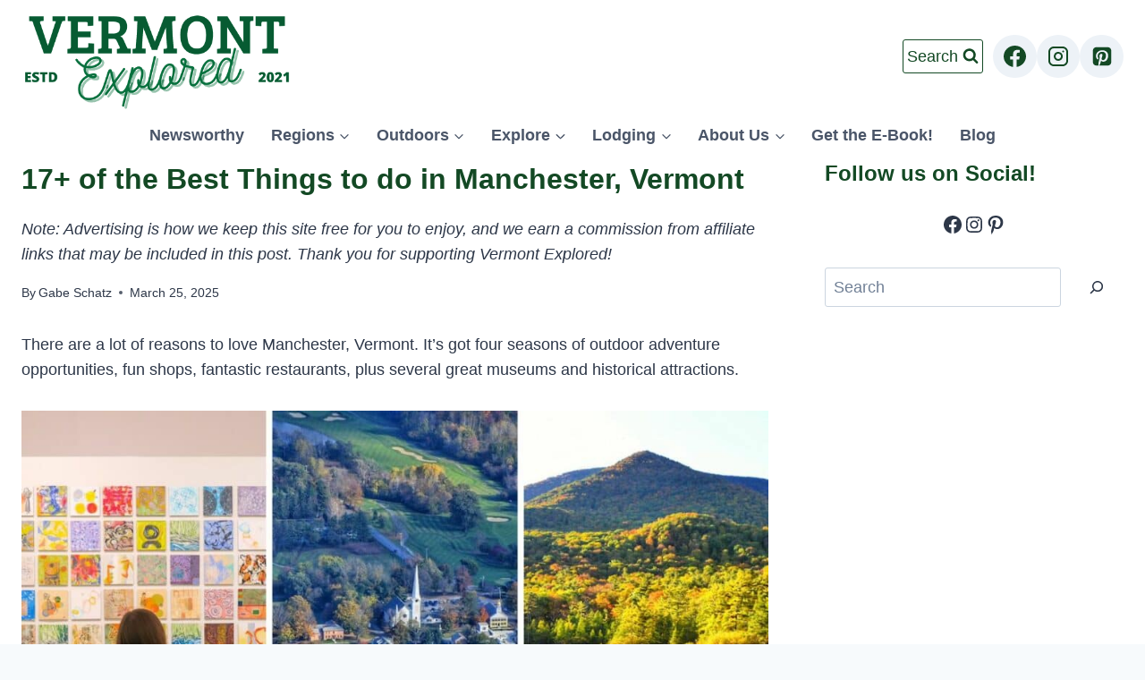

--- FILE ---
content_type: text/html
request_url: https://vermontexplored.com/17-of-the-best-things-to-do-in-manchester-vermont/
body_size: 53720
content:
<!doctype html>
<html lang="en-US" prefix="og: https://ogp.me/ns#" class="no-js" itemtype="https://schema.org/Blog" itemscope>
<head>
	<meta charset="UTF-8">
	<meta name="viewport" content="width=device-width, initial-scale=1, minimum-scale=1">
		<style>img:is([sizes="auto" i], [sizes^="auto," i]) { contain-intrinsic-size: 3000px 1500px }</style>
	<!-- Hubbub v.2.27.1 https://morehubbub.com/ -->
<meta property="og:locale" content="en_US" />
<meta property="og:type" content="article" />
<meta property="og:title" content="17+ of the Best Things to do in Manchester, Vermont" />
<meta property="og:description" content="There are a lot of reasons to love Manchester, Vermont. It&#039;s got four seasons of outdoor adventure opportunities, fun shops, fantastic restaurants, plus several great museums and historical attractions. There are so many amazing things" />
<meta property="og:url" content="https://vermontexplored.com/17-of-the-best-things-to-do-in-manchester-vermont/" />
<meta property="og:site_name" content="Vermont Explored" />
<meta property="og:updated_time" content="2025-03-25T16:57:46+00:00" />
<meta property="article:published_time" content="2025-03-25T16:57:44+00:00" />
<meta property="article:modified_time" content="2025-03-25T16:57:46+00:00" />
<meta name="twitter:card" content="summary_large_image" />
<meta name="twitter:title" content="17+ of the Best Things to do in Manchester, Vermont" />
<meta name="twitter:description" content="There are a lot of reasons to love Manchester, Vermont. It&#039;s got four seasons of outdoor adventure opportunities, fun shops, fantastic restaurants, plus several great museums and historical attractions. There are so many amazing things" />
<meta class="flipboard-article" content="There are a lot of reasons to love Manchester, Vermont. It&#039;s got four seasons of outdoor adventure opportunities, fun shops, fantastic restaurants, plus several great museums and historical attractions. There are so many amazing things" />
<meta property="og:image" content="https://vermontexplored.com/wp-content/uploads/2022/07/things-to-do-in-manchester-vermont.jpeg" />
<meta name="twitter:image" content="https://vermontexplored.com/wp-content/uploads/2022/07/things-to-do-in-manchester-vermont.jpeg" />
<meta property="og:image:width" content="1200" />
<meta property="og:image:height" content="700" />
<!-- Hubbub v.2.27.1 https://morehubbub.com/ -->

<!-- Search Engine Optimization by Rank Math - https://rankmath.com/ -->
<title>17+ of the Best Things to do in Manchester, Vermont</title>
<meta name="description" content="Visiting Vermont this summer or fall? Don&#039;t miss a trip to Manchester! Here are our all-time favorite things to do in Manchester, Vermont."/>
<meta name="robots" content="follow, index, max-snippet:-1, max-video-preview:-1, max-image-preview:large"/>
<link rel="canonical" href="https://vermontexplored.com/17-of-the-best-things-to-do-in-manchester-vermont/" />
<meta property="og:locale" content="en_US" />
<meta property="og:type" content="article" />
<meta property="og:title" content="17+ of the Best Things to do in Manchester, Vermont" />
<meta property="og:description" content="It&#039;s time to relax and enjoy Vermont!" />
<meta property="og:url" content="https://vermontexplored.com/17-of-the-best-things-to-do-in-manchester-vermont/" />
<meta property="og:site_name" content="Vermont Explored" />
<meta property="article:tag" content="Manchester" />
<meta property="article:section" content="Explore" />
<meta property="og:updated_time" content="2025-03-25T16:57:46+00:00" />
<meta property="og:image" content="https://vermontexplored.com/wp-content/uploads/2022/07/things-to-do-in-manchester-vermont.jpeg" />
<meta property="og:image:secure_url" content="https://vermontexplored.com/wp-content/uploads/2022/07/things-to-do-in-manchester-vermont.jpeg" />
<meta property="og:image:width" content="1200" />
<meta property="og:image:height" content="700" />
<meta property="og:image:alt" content="A collage featuring the best things to do in Manchester VT." />
<meta property="og:image:type" content="image/jpeg" />
<meta property="article:published_time" content="2025-03-25T16:57:44+00:00" />
<meta property="article:modified_time" content="2025-03-25T16:57:46+00:00" />
<meta name="twitter:card" content="summary_large_image" />
<meta name="twitter:title" content="17+ of the Best Things to do in Manchester, Vermont" />
<meta name="twitter:description" content="It&#039;s time to relax and enjoy Vermont!" />
<meta name="twitter:site" content="@trsers" />
<meta name="twitter:creator" content="@trsers" />
<meta name="twitter:image" content="https://vermontexplored.com/wp-content/uploads/2022/07/things-to-do-in-manchester-vermont.jpeg" />
<meta name="twitter:label1" content="Written by" />
<meta name="twitter:data1" content="Gabe Schatz" />
<meta name="twitter:label2" content="Time to read" />
<meta name="twitter:data2" content="14 minutes" />
<script type="application/ld+json" class="rank-math-schema">{"@context":"https://schema.org","@graph":[{"@type":["Person","Organization"],"@id":"https://vermontexplored.com/#person","name":"Tara Schatz","sameAs":["https://twitter.com/trsers"],"logo":{"@type":"ImageObject","@id":"https://vermontexplored.com/#logo","url":"https://vermontexplored.com/wp-content/uploads/2021/09/transparent-background-vermont-explored-logo.png","contentUrl":"https://vermontexplored.com/wp-content/uploads/2021/09/transparent-background-vermont-explored-logo.png","caption":"Tara Schatz","inLanguage":"en-US","width":"500","height":"500"},"image":{"@type":"ImageObject","@id":"https://vermontexplored.com/#logo","url":"https://vermontexplored.com/wp-content/uploads/2021/09/transparent-background-vermont-explored-logo.png","contentUrl":"https://vermontexplored.com/wp-content/uploads/2021/09/transparent-background-vermont-explored-logo.png","caption":"Tara Schatz","inLanguage":"en-US","width":"500","height":"500"}},{"@type":"WebSite","@id":"https://vermontexplored.com/#website","url":"https://vermontexplored.com","name":"Tara Schatz","publisher":{"@id":"https://vermontexplored.com/#person"},"inLanguage":"en-US"},{"@type":"ImageObject","@id":"https://vermontexplored.com/wp-content/uploads/2022/07/things-to-do-in-manchester-vermont.jpeg","url":"https://vermontexplored.com/wp-content/uploads/2022/07/things-to-do-in-manchester-vermont.jpeg","width":"1200","height":"700","caption":"A collage featuring the best things to do in Manchester VT.","inLanguage":"en-US"},{"@type":"WebPage","@id":"https://vermontexplored.com/17-of-the-best-things-to-do-in-manchester-vermont/#webpage","url":"https://vermontexplored.com/17-of-the-best-things-to-do-in-manchester-vermont/","name":"17+ of the Best Things to do in Manchester, Vermont","datePublished":"2025-03-25T16:57:44+00:00","dateModified":"2025-03-25T16:57:46+00:00","isPartOf":{"@id":"https://vermontexplored.com/#website"},"primaryImageOfPage":{"@id":"https://vermontexplored.com/wp-content/uploads/2022/07/things-to-do-in-manchester-vermont.jpeg"},"inLanguage":"en-US"},{"@type":"Person","@id":"https://vermontexplored.com/author/gabeschatz/","name":"Gabe Schatz","url":"https://vermontexplored.com/author/gabeschatz/","image":{"@type":"ImageObject","@id":"https://secure.gravatar.com/avatar/a36dc0c57755a7ea1325cbd3e9834ad79af7d1f5e427ad351c9849028863da41?s=96&amp;d=mm&amp;r=g","url":"https://secure.gravatar.com/avatar/a36dc0c57755a7ea1325cbd3e9834ad79af7d1f5e427ad351c9849028863da41?s=96&amp;d=mm&amp;r=g","caption":"Gabe Schatz","inLanguage":"en-US"}},{"@type":"BlogPosting","headline":"17+ of the Best Things to do in Manchester, Vermont","keywords":"things to do in Manchester,manchester","datePublished":"2025-03-25T16:57:44+00:00","dateModified":"2025-03-25T16:57:46+00:00","author":{"@id":"https://vermontexplored.com/author/gabeschatz/","name":"Gabe Schatz"},"publisher":{"@id":"https://vermontexplored.com/#person"},"description":"Visiting Vermont this summer or fall? Don&#039;t miss a trip to Manchester! Here are our all-time favorite things to do in Manchester, Vermont.","name":"17+ of the Best Things to do in Manchester, Vermont","@id":"https://vermontexplored.com/17-of-the-best-things-to-do-in-manchester-vermont/#richSnippet","isPartOf":{"@id":"https://vermontexplored.com/17-of-the-best-things-to-do-in-manchester-vermont/#webpage"},"image":{"@id":"https://vermontexplored.com/wp-content/uploads/2022/07/things-to-do-in-manchester-vermont.jpeg"},"inLanguage":"en-US","mainEntityOfPage":{"@id":"https://vermontexplored.com/17-of-the-best-things-to-do-in-manchester-vermont/#webpage"}}]}</script>
<!-- /Rank Math WordPress SEO plugin -->

<link rel='dns-prefetch' href='//scripts.mediavine.com' />
<link rel='dns-prefetch' href='//plausible.io' />
<link rel="alternate" type="application/rss+xml" title="Vermont Explored &raquo; Feed" href="https://vermontexplored.com/feed/" />
<link rel="alternate" type="application/rss+xml" title="Vermont Explored &raquo; Comments Feed" href="https://vermontexplored.com/comments/feed/" />
			<script>document.documentElement.classList.remove( 'no-js' );</script>
			<link rel="alternate" type="application/rss+xml" title="Vermont Explored &raquo; 17+ of the Best Things to do in Manchester, Vermont Comments Feed" href="https://vermontexplored.com/17-of-the-best-things-to-do-in-manchester-vermont/feed/" />
<link rel="alternate" type="application/rss+xml" title="Vermont Explored &raquo; Stories Feed" href="https://vermontexplored.com/web-stories/feed/"><script>
window._wpemojiSettings = {"baseUrl":"https:\/\/s.w.org\/images\/core\/emoji\/16.0.1\/72x72\/","ext":".png","svgUrl":"https:\/\/s.w.org\/images\/core\/emoji\/16.0.1\/svg\/","svgExt":".svg","source":{"concatemoji":"https:\/\/vermontexplored.com\/wp-includes\/js\/wp-emoji-release.min.js?ver=6.8.3"}};
/*! This file is auto-generated */
!function(s,n){var o,i,e;function c(e){try{var t={supportTests:e,timestamp:(new Date).valueOf()};sessionStorage.setItem(o,JSON.stringify(t))}catch(e){}}function p(e,t,n){e.clearRect(0,0,e.canvas.width,e.canvas.height),e.fillText(t,0,0);var t=new Uint32Array(e.getImageData(0,0,e.canvas.width,e.canvas.height).data),a=(e.clearRect(0,0,e.canvas.width,e.canvas.height),e.fillText(n,0,0),new Uint32Array(e.getImageData(0,0,e.canvas.width,e.canvas.height).data));return t.every(function(e,t){return e===a[t]})}function u(e,t){e.clearRect(0,0,e.canvas.width,e.canvas.height),e.fillText(t,0,0);for(var n=e.getImageData(16,16,1,1),a=0;a<n.data.length;a++)if(0!==n.data[a])return!1;return!0}function f(e,t,n,a){switch(t){case"flag":return n(e,"\ud83c\udff3\ufe0f\u200d\u26a7\ufe0f","\ud83c\udff3\ufe0f\u200b\u26a7\ufe0f")?!1:!n(e,"\ud83c\udde8\ud83c\uddf6","\ud83c\udde8\u200b\ud83c\uddf6")&&!n(e,"\ud83c\udff4\udb40\udc67\udb40\udc62\udb40\udc65\udb40\udc6e\udb40\udc67\udb40\udc7f","\ud83c\udff4\u200b\udb40\udc67\u200b\udb40\udc62\u200b\udb40\udc65\u200b\udb40\udc6e\u200b\udb40\udc67\u200b\udb40\udc7f");case"emoji":return!a(e,"\ud83e\udedf")}return!1}function g(e,t,n,a){var r="undefined"!=typeof WorkerGlobalScope&&self instanceof WorkerGlobalScope?new OffscreenCanvas(300,150):s.createElement("canvas"),o=r.getContext("2d",{willReadFrequently:!0}),i=(o.textBaseline="top",o.font="600 32px Arial",{});return e.forEach(function(e){i[e]=t(o,e,n,a)}),i}function t(e){var t=s.createElement("script");t.src=e,t.defer=!0,s.head.appendChild(t)}"undefined"!=typeof Promise&&(o="wpEmojiSettingsSupports",i=["flag","emoji"],n.supports={everything:!0,everythingExceptFlag:!0},e=new Promise(function(e){s.addEventListener("DOMContentLoaded",e,{once:!0})}),new Promise(function(t){var n=function(){try{var e=JSON.parse(sessionStorage.getItem(o));if("object"==typeof e&&"number"==typeof e.timestamp&&(new Date).valueOf()<e.timestamp+604800&&"object"==typeof e.supportTests)return e.supportTests}catch(e){}return null}();if(!n){if("undefined"!=typeof Worker&&"undefined"!=typeof OffscreenCanvas&&"undefined"!=typeof URL&&URL.createObjectURL&&"undefined"!=typeof Blob)try{var e="postMessage("+g.toString()+"("+[JSON.stringify(i),f.toString(),p.toString(),u.toString()].join(",")+"));",a=new Blob([e],{type:"text/javascript"}),r=new Worker(URL.createObjectURL(a),{name:"wpTestEmojiSupports"});return void(r.onmessage=function(e){c(n=e.data),r.terminate(),t(n)})}catch(e){}c(n=g(i,f,p,u))}t(n)}).then(function(e){for(var t in e)n.supports[t]=e[t],n.supports.everything=n.supports.everything&&n.supports[t],"flag"!==t&&(n.supports.everythingExceptFlag=n.supports.everythingExceptFlag&&n.supports[t]);n.supports.everythingExceptFlag=n.supports.everythingExceptFlag&&!n.supports.flag,n.DOMReady=!1,n.readyCallback=function(){n.DOMReady=!0}}).then(function(){return e}).then(function(){var e;n.supports.everything||(n.readyCallback(),(e=n.source||{}).concatemoji?t(e.concatemoji):e.wpemoji&&e.twemoji&&(t(e.twemoji),t(e.wpemoji)))}))}((window,document),window._wpemojiSettings);
</script>
<link rel='stylesheet' id='kadence-blocks-column-css' href='https://vermontexplored.com/wp-content/plugins/kadence-blocks/dist/style-blocks-column.css?ver=3.5.27' media='all' />
<link rel='stylesheet' id='sbi_styles-css' href='https://vermontexplored.com/wp-content/plugins/instagram-feed/css/sbi-styles.min.css?ver=6.10.0' media='all' />
<style id='wp-emoji-styles-inline-css'>

	img.wp-smiley, img.emoji {
		display: inline !important;
		border: none !important;
		box-shadow: none !important;
		height: 1em !important;
		width: 1em !important;
		margin: 0 0.07em !important;
		vertical-align: -0.1em !important;
		background: none !important;
		padding: 0 !important;
	}
</style>
<link rel='stylesheet' id='wp-block-library-css' href='https://vermontexplored.com/wp-includes/css/dist/block-library/style.min.css?ver=6.8.3' media='all' />
<style id='classic-theme-styles-inline-css'>
/*! This file is auto-generated */
.wp-block-button__link{color:#fff;background-color:#32373c;border-radius:9999px;box-shadow:none;text-decoration:none;padding:calc(.667em + 2px) calc(1.333em + 2px);font-size:1.125em}.wp-block-file__button{background:#32373c;color:#fff;text-decoration:none}
</style>
<style id='global-styles-inline-css'>
:root{--wp--preset--aspect-ratio--square: 1;--wp--preset--aspect-ratio--4-3: 4/3;--wp--preset--aspect-ratio--3-4: 3/4;--wp--preset--aspect-ratio--3-2: 3/2;--wp--preset--aspect-ratio--2-3: 2/3;--wp--preset--aspect-ratio--16-9: 16/9;--wp--preset--aspect-ratio--9-16: 9/16;--wp--preset--color--black: #000000;--wp--preset--color--cyan-bluish-gray: #abb8c3;--wp--preset--color--white: #ffffff;--wp--preset--color--pale-pink: #f78da7;--wp--preset--color--vivid-red: #cf2e2e;--wp--preset--color--luminous-vivid-orange: #ff6900;--wp--preset--color--luminous-vivid-amber: #fcb900;--wp--preset--color--light-green-cyan: #7bdcb5;--wp--preset--color--vivid-green-cyan: #00d084;--wp--preset--color--pale-cyan-blue: #8ed1fc;--wp--preset--color--vivid-cyan-blue: #0693e3;--wp--preset--color--vivid-purple: #9b51e0;--wp--preset--color--theme-palette-1: var(--global-palette1);--wp--preset--color--theme-palette-2: var(--global-palette2);--wp--preset--color--theme-palette-3: var(--global-palette3);--wp--preset--color--theme-palette-4: var(--global-palette4);--wp--preset--color--theme-palette-5: var(--global-palette5);--wp--preset--color--theme-palette-6: var(--global-palette6);--wp--preset--color--theme-palette-7: var(--global-palette7);--wp--preset--color--theme-palette-8: var(--global-palette8);--wp--preset--color--theme-palette-9: var(--global-palette9);--wp--preset--gradient--vivid-cyan-blue-to-vivid-purple: linear-gradient(135deg,rgba(6,147,227,1) 0%,rgb(155,81,224) 100%);--wp--preset--gradient--light-green-cyan-to-vivid-green-cyan: linear-gradient(135deg,rgb(122,220,180) 0%,rgb(0,208,130) 100%);--wp--preset--gradient--luminous-vivid-amber-to-luminous-vivid-orange: linear-gradient(135deg,rgba(252,185,0,1) 0%,rgba(255,105,0,1) 100%);--wp--preset--gradient--luminous-vivid-orange-to-vivid-red: linear-gradient(135deg,rgba(255,105,0,1) 0%,rgb(207,46,46) 100%);--wp--preset--gradient--very-light-gray-to-cyan-bluish-gray: linear-gradient(135deg,rgb(238,238,238) 0%,rgb(169,184,195) 100%);--wp--preset--gradient--cool-to-warm-spectrum: linear-gradient(135deg,rgb(74,234,220) 0%,rgb(151,120,209) 20%,rgb(207,42,186) 40%,rgb(238,44,130) 60%,rgb(251,105,98) 80%,rgb(254,248,76) 100%);--wp--preset--gradient--blush-light-purple: linear-gradient(135deg,rgb(255,206,236) 0%,rgb(152,150,240) 100%);--wp--preset--gradient--blush-bordeaux: linear-gradient(135deg,rgb(254,205,165) 0%,rgb(254,45,45) 50%,rgb(107,0,62) 100%);--wp--preset--gradient--luminous-dusk: linear-gradient(135deg,rgb(255,203,112) 0%,rgb(199,81,192) 50%,rgb(65,88,208) 100%);--wp--preset--gradient--pale-ocean: linear-gradient(135deg,rgb(255,245,203) 0%,rgb(182,227,212) 50%,rgb(51,167,181) 100%);--wp--preset--gradient--electric-grass: linear-gradient(135deg,rgb(202,248,128) 0%,rgb(113,206,126) 100%);--wp--preset--gradient--midnight: linear-gradient(135deg,rgb(2,3,129) 0%,rgb(40,116,252) 100%);--wp--preset--font-size--small: var(--global-font-size-small);--wp--preset--font-size--medium: var(--global-font-size-medium);--wp--preset--font-size--large: var(--global-font-size-large);--wp--preset--font-size--x-large: 42px;--wp--preset--font-size--larger: var(--global-font-size-larger);--wp--preset--font-size--xxlarge: var(--global-font-size-xxlarge);--wp--preset--spacing--20: 0.44rem;--wp--preset--spacing--30: 0.67rem;--wp--preset--spacing--40: 1rem;--wp--preset--spacing--50: 1.5rem;--wp--preset--spacing--60: 2.25rem;--wp--preset--spacing--70: 3.38rem;--wp--preset--spacing--80: 5.06rem;--wp--preset--shadow--natural: 6px 6px 9px rgba(0, 0, 0, 0.2);--wp--preset--shadow--deep: 12px 12px 50px rgba(0, 0, 0, 0.4);--wp--preset--shadow--sharp: 6px 6px 0px rgba(0, 0, 0, 0.2);--wp--preset--shadow--outlined: 6px 6px 0px -3px rgba(255, 255, 255, 1), 6px 6px rgba(0, 0, 0, 1);--wp--preset--shadow--crisp: 6px 6px 0px rgba(0, 0, 0, 1);}:where(.is-layout-flex){gap: 0.5em;}:where(.is-layout-grid){gap: 0.5em;}body .is-layout-flex{display: flex;}.is-layout-flex{flex-wrap: wrap;align-items: center;}.is-layout-flex > :is(*, div){margin: 0;}body .is-layout-grid{display: grid;}.is-layout-grid > :is(*, div){margin: 0;}:where(.wp-block-columns.is-layout-flex){gap: 2em;}:where(.wp-block-columns.is-layout-grid){gap: 2em;}:where(.wp-block-post-template.is-layout-flex){gap: 1.25em;}:where(.wp-block-post-template.is-layout-grid){gap: 1.25em;}.has-black-color{color: var(--wp--preset--color--black) !important;}.has-cyan-bluish-gray-color{color: var(--wp--preset--color--cyan-bluish-gray) !important;}.has-white-color{color: var(--wp--preset--color--white) !important;}.has-pale-pink-color{color: var(--wp--preset--color--pale-pink) !important;}.has-vivid-red-color{color: var(--wp--preset--color--vivid-red) !important;}.has-luminous-vivid-orange-color{color: var(--wp--preset--color--luminous-vivid-orange) !important;}.has-luminous-vivid-amber-color{color: var(--wp--preset--color--luminous-vivid-amber) !important;}.has-light-green-cyan-color{color: var(--wp--preset--color--light-green-cyan) !important;}.has-vivid-green-cyan-color{color: var(--wp--preset--color--vivid-green-cyan) !important;}.has-pale-cyan-blue-color{color: var(--wp--preset--color--pale-cyan-blue) !important;}.has-vivid-cyan-blue-color{color: var(--wp--preset--color--vivid-cyan-blue) !important;}.has-vivid-purple-color{color: var(--wp--preset--color--vivid-purple) !important;}.has-black-background-color{background-color: var(--wp--preset--color--black) !important;}.has-cyan-bluish-gray-background-color{background-color: var(--wp--preset--color--cyan-bluish-gray) !important;}.has-white-background-color{background-color: var(--wp--preset--color--white) !important;}.has-pale-pink-background-color{background-color: var(--wp--preset--color--pale-pink) !important;}.has-vivid-red-background-color{background-color: var(--wp--preset--color--vivid-red) !important;}.has-luminous-vivid-orange-background-color{background-color: var(--wp--preset--color--luminous-vivid-orange) !important;}.has-luminous-vivid-amber-background-color{background-color: var(--wp--preset--color--luminous-vivid-amber) !important;}.has-light-green-cyan-background-color{background-color: var(--wp--preset--color--light-green-cyan) !important;}.has-vivid-green-cyan-background-color{background-color: var(--wp--preset--color--vivid-green-cyan) !important;}.has-pale-cyan-blue-background-color{background-color: var(--wp--preset--color--pale-cyan-blue) !important;}.has-vivid-cyan-blue-background-color{background-color: var(--wp--preset--color--vivid-cyan-blue) !important;}.has-vivid-purple-background-color{background-color: var(--wp--preset--color--vivid-purple) !important;}.has-black-border-color{border-color: var(--wp--preset--color--black) !important;}.has-cyan-bluish-gray-border-color{border-color: var(--wp--preset--color--cyan-bluish-gray) !important;}.has-white-border-color{border-color: var(--wp--preset--color--white) !important;}.has-pale-pink-border-color{border-color: var(--wp--preset--color--pale-pink) !important;}.has-vivid-red-border-color{border-color: var(--wp--preset--color--vivid-red) !important;}.has-luminous-vivid-orange-border-color{border-color: var(--wp--preset--color--luminous-vivid-orange) !important;}.has-luminous-vivid-amber-border-color{border-color: var(--wp--preset--color--luminous-vivid-amber) !important;}.has-light-green-cyan-border-color{border-color: var(--wp--preset--color--light-green-cyan) !important;}.has-vivid-green-cyan-border-color{border-color: var(--wp--preset--color--vivid-green-cyan) !important;}.has-pale-cyan-blue-border-color{border-color: var(--wp--preset--color--pale-cyan-blue) !important;}.has-vivid-cyan-blue-border-color{border-color: var(--wp--preset--color--vivid-cyan-blue) !important;}.has-vivid-purple-border-color{border-color: var(--wp--preset--color--vivid-purple) !important;}.has-vivid-cyan-blue-to-vivid-purple-gradient-background{background: var(--wp--preset--gradient--vivid-cyan-blue-to-vivid-purple) !important;}.has-light-green-cyan-to-vivid-green-cyan-gradient-background{background: var(--wp--preset--gradient--light-green-cyan-to-vivid-green-cyan) !important;}.has-luminous-vivid-amber-to-luminous-vivid-orange-gradient-background{background: var(--wp--preset--gradient--luminous-vivid-amber-to-luminous-vivid-orange) !important;}.has-luminous-vivid-orange-to-vivid-red-gradient-background{background: var(--wp--preset--gradient--luminous-vivid-orange-to-vivid-red) !important;}.has-very-light-gray-to-cyan-bluish-gray-gradient-background{background: var(--wp--preset--gradient--very-light-gray-to-cyan-bluish-gray) !important;}.has-cool-to-warm-spectrum-gradient-background{background: var(--wp--preset--gradient--cool-to-warm-spectrum) !important;}.has-blush-light-purple-gradient-background{background: var(--wp--preset--gradient--blush-light-purple) !important;}.has-blush-bordeaux-gradient-background{background: var(--wp--preset--gradient--blush-bordeaux) !important;}.has-luminous-dusk-gradient-background{background: var(--wp--preset--gradient--luminous-dusk) !important;}.has-pale-ocean-gradient-background{background: var(--wp--preset--gradient--pale-ocean) !important;}.has-electric-grass-gradient-background{background: var(--wp--preset--gradient--electric-grass) !important;}.has-midnight-gradient-background{background: var(--wp--preset--gradient--midnight) !important;}.has-small-font-size{font-size: var(--wp--preset--font-size--small) !important;}.has-medium-font-size{font-size: var(--wp--preset--font-size--medium) !important;}.has-large-font-size{font-size: var(--wp--preset--font-size--large) !important;}.has-x-large-font-size{font-size: var(--wp--preset--font-size--x-large) !important;}
:where(.wp-block-post-template.is-layout-flex){gap: 1.25em;}:where(.wp-block-post-template.is-layout-grid){gap: 1.25em;}
:where(.wp-block-columns.is-layout-flex){gap: 2em;}:where(.wp-block-columns.is-layout-grid){gap: 2em;}
:root :where(.wp-block-pullquote){font-size: 1.5em;line-height: 1.6;}
</style>
<link rel='stylesheet' id='mailerlite_forms.css-css' href='https://vermontexplored.com/wp-content/plugins/official-mailerlite-sign-up-forms/assets/css/mailerlite_forms.css?ver=1.7.14' media='all' />
<link rel='stylesheet' id='ez-toc-css' href='https://vermontexplored.com/wp-content/plugins/easy-table-of-contents/assets/css/screen.min.css?ver=2.0.77' media='all' />
<style id='ez-toc-inline-css'>
div#ez-toc-container .ez-toc-title {font-size: 120%;}div#ez-toc-container .ez-toc-title {font-weight: 500;}div#ez-toc-container ul li , div#ez-toc-container ul li a {font-size: 95%;}div#ez-toc-container ul li , div#ez-toc-container ul li a {font-weight: 500;}div#ez-toc-container nav ul ul li {font-size: 90%;}.ez-toc-box-title {font-weight: bold; margin-bottom: 10px; text-align: center; text-transform: uppercase; letter-spacing: 1px; color: #666; padding-bottom: 5px;position:absolute;top:-4%;left:5%;background-color: inherit;transition: top 0.3s ease;}.ez-toc-box-title.toc-closed {top:-25%;}
.ez-toc-container-direction {direction: ltr;}.ez-toc-counter ul{counter-reset: item ;}.ez-toc-counter nav ul li a::before {content: counters(item, '.', decimal) '. ';display: inline-block;counter-increment: item;flex-grow: 0;flex-shrink: 0;margin-right: .2em; float: left; }.ez-toc-widget-direction {direction: ltr;}.ez-toc-widget-container ul{counter-reset: item ;}.ez-toc-widget-container nav ul li a::before {content: counters(item, '.', decimal) '. ';display: inline-block;counter-increment: item;flex-grow: 0;flex-shrink: 0;margin-right: .2em; float: left; }
</style>
<link rel='stylesheet' id='kadence-global-css' href='https://vermontexplored.com/wp-content/themes/kadence/assets/css/global.min.css?ver=1.3.4' media='all' />
<style id='kadence-global-inline-css'>
/* Kadence Base CSS */
:root{--global-palette1:#134924;--global-palette2:#215387;--global-palette3:#1A202C;--global-palette4:#2D3748;--global-palette5:#4A5568;--global-palette6:#718096;--global-palette7:#EDF2F7;--global-palette8:#F7FAFC;--global-palette9:#ffffff;--global-palette9rgb:255, 255, 255;--global-palette-highlight:#134924;--global-palette-highlight-alt:var(--global-palette2);--global-palette-highlight-alt2:var(--global-palette9);--global-palette-btn-bg:var(--global-palette1);--global-palette-btn-bg-hover:var(--global-palette1);--global-palette-btn:var(--global-palette9);--global-palette-btn-hover:var(--global-palette9);--global-body-font-family:Verdana, Geneva, sans-serif;--global-heading-font-family:Arial, Helvetica, sans-serif;--global-primary-nav-font-family:Verdana, Geneva, sans-serif;--global-fallback-font:sans-serif;--global-display-fallback-font:sans-serif;--global-content-width:1290px;--global-content-wide-width:calc(1290px + 230px);--global-content-narrow-width:842px;--global-content-edge-padding:1.5rem;--global-content-boxed-padding:2rem;--global-calc-content-width:calc(1290px - var(--global-content-edge-padding) - var(--global-content-edge-padding) );--wp--style--global--content-size:var(--global-calc-content-width);}.wp-site-blocks{--global-vw:calc( 100vw - ( 0.5 * var(--scrollbar-offset)));}body{background:var(--global-palette8);-webkit-font-smoothing:antialiased;-moz-osx-font-smoothing:grayscale;}body, input, select, optgroup, textarea{font-style:normal;font-weight:400;font-size:18px;line-height:1.6;font-family:var(--global-body-font-family);color:var(--global-palette4);}.content-bg, body.content-style-unboxed .site{background:var(--global-palette9);}h1,h2,h3,h4,h5,h6{font-family:var(--global-heading-font-family);}h1{font-style:normal;font-weight:700;font-size:32px;line-height:1.5;color:var(--global-palette1);}h2{font-style:normal;font-weight:700;font-size:28px;line-height:1.5;color:var(--global-palette1);}h3{font-style:normal;font-weight:700;font-size:24px;line-height:1.5;color:var(--global-palette1);}h4{font-style:normal;font-weight:700;font-size:22px;line-height:1.5;color:var(--global-palette1);}h5{font-weight:700;font-size:20px;line-height:1.5;color:var(--global-palette4);}h6{font-weight:700;font-size:18px;line-height:1.5;color:var(--global-palette5);}.entry-hero h1{font-style:normal;color:var(--global-palette1);}.entry-hero .kadence-breadcrumbs{max-width:1290px;}.site-container, .site-header-row-layout-contained, .site-footer-row-layout-contained, .entry-hero-layout-contained, .comments-area, .alignfull > .wp-block-cover__inner-container, .alignwide > .wp-block-cover__inner-container{max-width:var(--global-content-width);}.content-width-narrow .content-container.site-container, .content-width-narrow .hero-container.site-container{max-width:var(--global-content-narrow-width);}@media all and (min-width: 1520px){.wp-site-blocks .content-container  .alignwide{margin-left:-115px;margin-right:-115px;width:unset;max-width:unset;}}@media all and (min-width: 1102px){.content-width-narrow .wp-site-blocks .content-container .alignwide{margin-left:-130px;margin-right:-130px;width:unset;max-width:unset;}}.content-style-boxed .wp-site-blocks .entry-content .alignwide{margin-left:calc( -1 * var( --global-content-boxed-padding ) );margin-right:calc( -1 * var( --global-content-boxed-padding ) );}.content-area{margin-top:0rem;margin-bottom:0rem;}@media all and (max-width: 1024px){.content-area{margin-top:3rem;margin-bottom:3rem;}}@media all and (max-width: 767px){.content-area{margin-top:2rem;margin-bottom:2rem;}}@media all and (max-width: 1024px){:root{--global-content-boxed-padding:2rem;}}@media all and (max-width: 767px){:root{--global-content-boxed-padding:1.5rem;}}.entry-content-wrap{padding:2rem;}@media all and (max-width: 1024px){.entry-content-wrap{padding:2rem;}}@media all and (max-width: 767px){.entry-content-wrap{padding:1.5rem;}}.entry.single-entry{box-shadow:0px 15px 15px -10px rgba(0,0,0,0.05);}.entry.loop-entry{box-shadow:0px 15px 15px -10px rgba(0,0,0,0.05);}.loop-entry .entry-content-wrap{padding:2rem;}@media all and (max-width: 1024px){.loop-entry .entry-content-wrap{padding:2rem;}}@media all and (max-width: 767px){.loop-entry .entry-content-wrap{padding:1.5rem;}}.primary-sidebar.widget-area .widget{margin-bottom:1.5em;color:var(--global-palette4);}.primary-sidebar.widget-area .widget-title{font-weight:700;font-size:20px;line-height:1.5;color:var(--global-palette3);}button, .button, .wp-block-button__link, input[type="button"], input[type="reset"], input[type="submit"], .fl-button, .elementor-button-wrapper .elementor-button, .wc-block-components-checkout-place-order-button, .wc-block-cart__submit{box-shadow:0px 0px 0px -7px rgba(0,0,0,0);}button:hover, button:focus, button:active, .button:hover, .button:focus, .button:active, .wp-block-button__link:hover, .wp-block-button__link:focus, .wp-block-button__link:active, input[type="button"]:hover, input[type="button"]:focus, input[type="button"]:active, input[type="reset"]:hover, input[type="reset"]:focus, input[type="reset"]:active, input[type="submit"]:hover, input[type="submit"]:focus, input[type="submit"]:active, .elementor-button-wrapper .elementor-button:hover, .elementor-button-wrapper .elementor-button:focus, .elementor-button-wrapper .elementor-button:active, .wc-block-cart__submit:hover{box-shadow:0px 15px 25px -7px rgba(0,0,0,0.1);}.kb-button.kb-btn-global-outline.kb-btn-global-inherit{padding-top:calc(px - 2px);padding-right:calc(px - 2px);padding-bottom:calc(px - 2px);padding-left:calc(px - 2px);}.entry-content :where(.wp-block-image) img, .entry-content :where(.wp-block-kadence-image) img{border-radius:35px;}@media all and (min-width: 1025px){.transparent-header .entry-hero .entry-hero-container-inner{padding-top:calc(0px + 0px);}}@media all and (max-width: 1024px){.mobile-transparent-header .entry-hero .entry-hero-container-inner{padding-top:calc(0px + 0px);}}@media all and (max-width: 767px){.mobile-transparent-header .entry-hero .entry-hero-container-inner{padding-top:calc(0px + 0px);}}.comment-metadata a:not(.comment-edit-link), .comment-body .edit-link:before{display:none;}.entry-hero.post-hero-section .entry-header{min-height:200px;}
/* Kadence Header CSS */
@media all and (max-width: 1024px){.mobile-transparent-header #masthead{position:absolute;left:0px;right:0px;z-index:100;}.kadence-scrollbar-fixer.mobile-transparent-header #masthead{right:var(--scrollbar-offset,0);}.mobile-transparent-header #masthead, .mobile-transparent-header .site-top-header-wrap .site-header-row-container-inner, .mobile-transparent-header .site-main-header-wrap .site-header-row-container-inner, .mobile-transparent-header .site-bottom-header-wrap .site-header-row-container-inner{background:transparent;}.site-header-row-tablet-layout-fullwidth, .site-header-row-tablet-layout-standard{padding:0px;}}@media all and (min-width: 1025px){.transparent-header #masthead{position:absolute;left:0px;right:0px;z-index:100;}.transparent-header.kadence-scrollbar-fixer #masthead{right:var(--scrollbar-offset,0);}.transparent-header #masthead, .transparent-header .site-top-header-wrap .site-header-row-container-inner, .transparent-header .site-main-header-wrap .site-header-row-container-inner, .transparent-header .site-bottom-header-wrap .site-header-row-container-inner{background:transparent;}}.site-branding a.brand img{max-width:305px;}.site-branding a.brand img.svg-logo-image{width:305px;}@media all and (max-width: 767px){.site-branding a.brand img{max-width:245px;}.site-branding a.brand img.svg-logo-image{width:245px;}}.site-branding{padding:14px 0px 0px 0px;}@media all and (max-width: 767px){.site-branding{padding:3px 0px 0px 0px;}}#masthead, #masthead .kadence-sticky-header.item-is-fixed:not(.item-at-start):not(.site-header-row-container):not(.site-main-header-wrap), #masthead .kadence-sticky-header.item-is-fixed:not(.item-at-start) > .site-header-row-container-inner{background:#ffffff;}.site-main-header-inner-wrap{min-height:80px;}.site-top-header-inner-wrap{min-height:0px;}.site-bottom-header-wrap .site-header-row-container-inner{background:var(--global-palette9);border-top:0px none transparent;}.site-bottom-header-inner-wrap{min-height:0px;}.site-bottom-header-wrap .site-header-row-container-inner>.site-container{padding:0px 0px 0px 0px;}.header-navigation[class*="header-navigation-style-underline"] .header-menu-container.primary-menu-container>ul>li>a:after{width:calc( 100% - 1.62em);}.main-navigation .primary-menu-container > ul > li.menu-item > a{padding-left:calc(1.62em / 2);padding-right:calc(1.62em / 2);color:var(--global-palette5);}.main-navigation .primary-menu-container > ul > li.menu-item .dropdown-nav-special-toggle{right:calc(1.62em / 2);}.main-navigation .primary-menu-container > ul li.menu-item > a{font-style:normal;font-weight:700;font-size:18px;font-family:var(--global-primary-nav-font-family);}.main-navigation .primary-menu-container > ul > li.menu-item > a:hover{color:var(--global-palette-highlight);}.main-navigation .primary-menu-container > ul > li.menu-item.current-menu-item > a{color:var(--global-palette1);}.header-navigation .header-menu-container ul ul.sub-menu, .header-navigation .header-menu-container ul ul.submenu{background:var(--global-palette9);box-shadow:inset 0px 2px 13px 0px rgba(0,0,0,0.1);}.header-navigation .header-menu-container ul ul li.menu-item, .header-menu-container ul.menu > li.kadence-menu-mega-enabled > ul > li.menu-item > a{border-bottom:0px solid rgba(255,255,255,0.1);}.header-navigation .header-menu-container ul ul li.menu-item > a{width:200px;padding-top:1em;padding-bottom:1em;color:var(--global-palette1);font-style:normal;font-size:20px;}.header-navigation .header-menu-container ul ul li.menu-item > a:hover{color:var(--global-palette1);background:var(--global-palette9);}.header-navigation .header-menu-container ul ul li.menu-item.current-menu-item > a{color:var(--global-palette1);background:var(--global-palette9);}.mobile-toggle-open-container .menu-toggle-open, .mobile-toggle-open-container .menu-toggle-open:focus{color:var(--global-palette5);padding:0.4em 0.6em 0.4em 0.6em;font-size:14px;}.mobile-toggle-open-container .menu-toggle-open.menu-toggle-style-bordered{border:1px solid currentColor;}.mobile-toggle-open-container .menu-toggle-open .menu-toggle-icon{font-size:29px;}.mobile-toggle-open-container .menu-toggle-open:hover, .mobile-toggle-open-container .menu-toggle-open:focus-visible{color:var(--global-palette-highlight);}.mobile-navigation ul li{font-size:14px;}.mobile-navigation ul li a{padding-top:0.38em;padding-bottom:0.38em;}.mobile-navigation ul li > a, .mobile-navigation ul li.menu-item-has-children > .drawer-nav-drop-wrap{background:var(--global-palette9);color:var(--global-palette1);}.mobile-navigation ul li > a:hover, .mobile-navigation ul li.menu-item-has-children > .drawer-nav-drop-wrap:hover{background:var(--global-palette9);color:var(--global-palette1);}.mobile-navigation ul li.current-menu-item > a, .mobile-navigation ul li.current-menu-item.menu-item-has-children > .drawer-nav-drop-wrap{background:var(--global-palette9);color:var(--global-palette-highlight);}.mobile-navigation ul li.menu-item-has-children .drawer-nav-drop-wrap, .mobile-navigation ul li:not(.menu-item-has-children) a{border-bottom:1px solid rgba(255,255,255,0.1);}.mobile-navigation:not(.drawer-navigation-parent-toggle-true) ul li.menu-item-has-children .drawer-nav-drop-wrap button{border-left:1px solid rgba(255,255,255,0.1);}#mobile-drawer .drawer-inner, #mobile-drawer.popup-drawer-layout-fullwidth.popup-drawer-animation-slice .pop-portion-bg, #mobile-drawer.popup-drawer-layout-fullwidth.popup-drawer-animation-slice.pop-animated.show-drawer .drawer-inner{background:var(--global-palette9);width:233px;}#mobile-drawer .drawer-content{max-width:1005px;margin:0 auto;}@media all and (max-width: 1024px){#mobile-drawer .drawer-inner, #mobile-drawer.popup-drawer-layout-fullwidth.popup-drawer-animation-slice .pop-portion-bg, #mobile-drawer.popup-drawer-layout-fullwidth.popup-drawer-animation-slice.pop-animated.show-drawer .drawer-inner{background:var(--global-palette9);}}@media all and (max-width: 767px){#mobile-drawer .drawer-inner, #mobile-drawer.popup-drawer-layout-fullwidth.popup-drawer-animation-slice .pop-portion-bg, #mobile-drawer.popup-drawer-layout-fullwidth.popup-drawer-animation-slice.pop-animated.show-drawer .drawer-inner{background:var(--global-palette9);}}#mobile-drawer .drawer-header .drawer-toggle{padding:0.6em 0.15em 0.6em 0.15em;font-size:26px;}#mobile-drawer .drawer-header .drawer-toggle, #mobile-drawer .drawer-header .drawer-toggle:focus{color:var(--global-palette9);background:var(--global-palette1);}#mobile-drawer .drawer-header .drawer-toggle:hover, #mobile-drawer .drawer-header .drawer-toggle:focus:hover{color:var(--global-palette9);background:var(--global-palette1);}.header-social-wrap .header-social-inner-wrap{font-size:1.35em;gap:0.3em;}.header-social-wrap .header-social-inner-wrap .social-button{color:var(--global-palette1);border:2px none transparent;border-radius:50px;}.header-mobile-social-wrap{margin:0px 0px 0px 0px;}.header-mobile-social-wrap .header-mobile-social-inner-wrap{font-size:1.16em;gap:0.3em;}.header-mobile-social-wrap .header-mobile-social-inner-wrap .social-button{color:var(--global-palette1);background:var(--global-palette9);border:2px none transparent;border-radius:0px;}.header-mobile-social-wrap .header-mobile-social-inner-wrap .social-button:hover{color:var(--global-palette1);}.search-toggle-open-container .search-toggle-open{background:var(--global-palette9);color:var(--global-palette1);padding:0.23em 0.22em 0.22em 0.22em;margin:1px 1px 1px 0px;}.search-toggle-open-container .search-toggle-open.search-toggle-style-bordered{border:1px solid currentColor;}.search-toggle-open-container .search-toggle-open .search-toggle-icon{font-size:1.02em;}@media all and (max-width: 767px){.search-toggle-open-container .search-toggle-open .search-toggle-icon{font-size:0.93em;}}.search-toggle-open-container .search-toggle-open:hover, .search-toggle-open-container .search-toggle-open:focus{color:var(--global-palette-highlight);}#search-drawer .drawer-inner .drawer-content form input.search-field, #search-drawer .drawer-inner .drawer-content form .kadence-search-icon-wrap, #search-drawer .drawer-header{color:var(--global-palette1);}#search-drawer .drawer-inner{background:var(--global-palette9);}@media all and (max-width: 1024px){#search-drawer .drawer-inner{background:var(--global-palette9);}}@media all and (max-width: 767px){#search-drawer .drawer-inner{background:var(--global-palette9);}}
/* Kadence Footer CSS */
#colophon{background:var(--global-palette9);}.site-top-footer-inner-wrap{padding-top:30px;padding-bottom:30px;grid-column-gap:30px;grid-row-gap:30px;}.site-top-footer-inner-wrap .widget{margin-bottom:30px;}.site-top-footer-inner-wrap .site-footer-section:not(:last-child):after{right:calc(-30px / 2);}.site-bottom-footer-inner-wrap{padding-top:30px;padding-bottom:30px;grid-column-gap:30px;}.site-bottom-footer-inner-wrap .widget{margin-bottom:30px;}.site-bottom-footer-inner-wrap .site-footer-section:not(:last-child):after{right:calc(-30px / 2);}.footer-social-wrap .footer-social-inner-wrap{font-size:2.15em;gap:0.3em;}.site-footer .site-footer-wrap .site-footer-section .footer-social-wrap .footer-social-inner-wrap .social-button{color:var(--global-palette1);background:var(--global-palette9);border:2px none transparent;border-radius:3px;}#colophon .footer-navigation .footer-menu-container > ul > li > a{padding-left:calc(1.2em / 2);padding-right:calc(1.2em / 2);padding-top:calc(0.73em / 2);padding-bottom:calc(0.73em / 2);color:var(--global-palette1);}#colophon .footer-navigation .footer-menu-container > ul li a:hover{color:var(--global-palette1);}#colophon .footer-navigation .footer-menu-container > ul li.current-menu-item > a{color:var(--global-palette1);}
</style>
<link rel='stylesheet' id='kadence-header-css' href='https://vermontexplored.com/wp-content/themes/kadence/assets/css/header.min.css?ver=1.3.4' media='all' />
<link rel='stylesheet' id='kadence-content-css' href='https://vermontexplored.com/wp-content/themes/kadence/assets/css/content.min.css?ver=1.3.4' media='all' />
<link rel='stylesheet' id='kadence-comments-css' href='https://vermontexplored.com/wp-content/themes/kadence/assets/css/comments.min.css?ver=1.3.4' media='all' />
<link rel='stylesheet' id='kadence-sidebar-css' href='https://vermontexplored.com/wp-content/themes/kadence/assets/css/sidebar.min.css?ver=1.3.4' media='all' />
<link rel='stylesheet' id='kadence-author-box-css' href='https://vermontexplored.com/wp-content/themes/kadence/assets/css/author-box.min.css?ver=1.3.4' media='all' />
<link rel='stylesheet' id='kadence-related-posts-css' href='https://vermontexplored.com/wp-content/themes/kadence/assets/css/related-posts.min.css?ver=1.3.4' media='all' />
<link rel='stylesheet' id='kad-splide-css' href='https://vermontexplored.com/wp-content/themes/kadence/assets/css/kadence-splide.min.css?ver=1.3.4' media='all' />
<link rel='stylesheet' id='kadence-footer-css' href='https://vermontexplored.com/wp-content/themes/kadence/assets/css/footer.min.css?ver=1.3.4' media='all' />
<link rel='stylesheet' id='dpsp-frontend-style-pro-css' href='https://vermontexplored.com/wp-content/plugins/social-pug/assets/dist/style-frontend-pro.css?ver=2.27.1' media='all' />
<style id='dpsp-frontend-style-pro-inline-css'>

				@media screen and ( max-width : 720px ) {
					.dpsp-content-wrapper.dpsp-hide-on-mobile,
					.dpsp-share-text.dpsp-hide-on-mobile {
						display: none;
					}
					.dpsp-has-spacing .dpsp-networks-btns-wrapper li {
						margin:0 2% 10px 0;
					}
					.dpsp-network-btn.dpsp-has-label:not(.dpsp-has-count) {
						max-height: 40px;
						padding: 0;
						justify-content: center;
					}
					.dpsp-content-wrapper.dpsp-size-small .dpsp-network-btn.dpsp-has-label:not(.dpsp-has-count){
						max-height: 32px;
					}
					.dpsp-content-wrapper.dpsp-size-large .dpsp-network-btn.dpsp-has-label:not(.dpsp-has-count){
						max-height: 46px;
					}
				}
			
								.dpsp-button-style-1 .dpsp-networks-btns-content.dpsp-networks-btns-wrapper .dpsp-network-btn .dpsp-network-icon,
								.dpsp-button-style-1 .dpsp-networks-btns-content.dpsp-networks-btns-wrapper .dpsp-network-btn {
									--customNetworkColor: #134924;
									--customNetworkHoverColor: #134924;
									background: #134924;
									border-color: #134924;
								}
							
								.dpsp-button-style-1 .dpsp-networks-btns-content.dpsp-networks-btns-wrapper .dpsp-network-btn:hover .dpsp-network-icon,
								.dpsp-button-style-1 .dpsp-networks-btns-content.dpsp-networks-btns-wrapper .dpsp-network-btn:focus .dpsp-network-icon,
								.dpsp-button-style-1 .dpsp-networks-btns-content.dpsp-networks-btns-wrapper .dpsp-network-btn:hover,
								.dpsp-button-style-1 .dpsp-networks-btns-content.dpsp-networks-btns-wrapper .dpsp-network-btn:focus {
									border-color: #134924 !important;
									background: #134924 !important;
								}
							.dpsp-networks-btns-wrapper.dpsp-networks-btns-content .dpsp-network-btn {--networkHover: rgba(19, 73, 36, 0.4); --networkAccent: rgba(19, 73, 36, 1);}
								.dpsp-button-style-1 .dpsp-networks-btns-follow-widget.dpsp-networks-btns-wrapper .dpsp-network-btn .dpsp-network-icon,
								.dpsp-button-style-1 .dpsp-networks-btns-follow-widget.dpsp-networks-btns-wrapper .dpsp-network-btn {
									--customNetworkColor: #005407;
									--customNetworkHoverColor: ;
									background: #005407;
									border-color: #005407;
								}
							
</style>
<link rel='stylesheet' id='kadence-rankmath-css' href='https://vermontexplored.com/wp-content/themes/kadence/assets/css/rankmath.min.css?ver=1.3.4' media='all' />
<style id='kadence-blocks-global-variables-inline-css'>
:root {--global-kb-font-size-sm:clamp(0.8rem, 0.73rem + 0.217vw, 0.9rem);--global-kb-font-size-md:clamp(1.1rem, 0.995rem + 0.326vw, 1.25rem);--global-kb-font-size-lg:clamp(1.75rem, 1.576rem + 0.543vw, 2rem);--global-kb-font-size-xl:clamp(2.25rem, 1.728rem + 1.63vw, 3rem);--global-kb-font-size-xxl:clamp(2.5rem, 1.456rem + 3.26vw, 4rem);--global-kb-font-size-xxxl:clamp(2.75rem, 0.489rem + 7.065vw, 6rem);}
</style>
<style id='kadence_blocks_css-inline-css'>
.kadence-column6372_b66779-05 > .kt-inside-inner-col{column-gap:var(--global-kb-gap-sm, 1rem);}.kadence-column6372_b66779-05 > .kt-inside-inner-col{flex-direction:column;}.kadence-column6372_b66779-05 > .kt-inside-inner-col > .aligncenter{width:100%;}@media all and (max-width: 1024px){.kadence-column6372_b66779-05 > .kt-inside-inner-col{flex-direction:column;justify-content:center;}}@media all and (max-width: 767px){.kadence-column6372_b66779-05 > .kt-inside-inner-col{flex-direction:column;justify-content:center;}}
</style>
<script async="async" fetchpriority="high" data-noptimize="1" data-cfasync="false" src="https://scripts.mediavine.com/tags/vermont-explored.js?ver=6.8.3" id="mv-script-wrapper-js"></script>
<script defer data-domain='vermontexplored.com' data-api='https://plausible.io/api/event' data-cfasync='false' src="https://plausible.io/js/plausible.outbound-links.pageview-props.js?ver=2.3.1" id="plausible-analytics-js"></script>
<script id="plausible-analytics-js-after">
window.plausible = window.plausible || function() { (window.plausible.q = window.plausible.q || []).push(arguments) }
</script>
<link rel="https://api.w.org/" href="https://vermontexplored.com/wp-json/" /><link rel="alternate" title="JSON" type="application/json" href="https://vermontexplored.com/wp-json/wp/v2/posts/3298" /><link rel="EditURI" type="application/rsd+xml" title="RSD" href="https://vermontexplored.com/xmlrpc.php?rsd" />
<meta name="generator" content="WordPress 6.8.3" />
<link rel='shortlink' href='https://vermontexplored.com/?p=3298' />
<link rel="alternate" title="oEmbed (JSON)" type="application/json+oembed" href="https://vermontexplored.com/wp-json/oembed/1.0/embed?url=https%3A%2F%2Fvermontexplored.com%2F17-of-the-best-things-to-do-in-manchester-vermont%2F" />
<link rel="alternate" title="oEmbed (XML)" type="text/xml+oembed" href="https://vermontexplored.com/wp-json/oembed/1.0/embed?url=https%3A%2F%2Fvermontexplored.com%2F17-of-the-best-things-to-do-in-manchester-vermont%2F&#038;format=xml" />
            <!-- MailerLite Universal -->
            <script>
                (function (m, a, i, l, e, r) {
                    m['MailerLiteObject'] = e;

                    function f() {
                        var c = {a: arguments, q: []};
                        var r = this.push(c);
                        return "number" != typeof r ? r : f.bind(c.q);
                    }

                    f.q = f.q || [];
                    m[e] = m[e] || f.bind(f.q);
                    m[e].q = m[e].q || f.q;
                    r = a.createElement(i);
                    var _ = a.getElementsByTagName(i)[0];
                    r.async = 1;
                    r.src = l + '?' + (~~(new Date().getTime() / 10000000));
                    _.parentNode.insertBefore(r, _);
                })(window, document, 'script', 'https://static.mailerlite.com/js/universal.js', 'ml');

                var ml_account = ml('accounts', '2824900', 'w1g9l0f3f2', 'load');
            </script>
            <!-- End MailerLite Universal -->
        <meta name='plausible-analytics-version' content='2.3.1' />
<link rel="pingback" href="https://vermontexplored.com/xmlrpc.php"><meta name="hubbub-info" description="Hubbub Pro 2.27.1"><script>
(function (s, t, a, y, twenty, two) {
s.Stay22 = s.Stay22 || {};
// Just fill out your configs here
s.Stay22.params = {
  aid: "backroadramblers",
  excludes: ["getyourguide"],
  deepStruct: []
};
  // Leave this part as-is;
  twenty = t.createElement(a);
  two = t.getElementsByTagName(a)[0];
  twenty.async = 1;
  twenty.src = y;
  two.parentNode.insertBefore(twenty, two);
})(window, document, "script", "https://scripts.stay22.com/letmeallez.js");
</script>
<script async
src="https://www.googletagmanager.com/gtag/js?id=TAG_ID"></script>

<script>

window.dataLayer = window.dataLayer || [];

function gtag(){dataLayer.push(arguments);}

gtag('js', new Date());

gtag('config', 'G-4B3FR55FJN');

</script>
<!-- MailerLite Universal -->
<script>
(function(m,a,i,l,e,r){ m['MailerLiteObject']=e;function f(){
var c={ a:arguments,q:[]};var r=this.push(c);return "number"!=typeof r?r:f.bind(c.q);}
f.q=f.q||[];m[e]=m[e]||f.bind(f.q);m[e].q=m[e].q||f.q;r=a.createElement(i);
var _=a.getElementsByTagName(i)[0];r.async=1;r.src=l+'?v'+(~~(new Date().getTime()/1000000));
_.parentNode.insertBefore(r,_);})(window, document, 'script', 'https://static.mailerlite.com/js/universal.js', 'ml');

var ml_account = ml('accounts', '926345', 's6n7j2u6e4', 'load');
</script>
<!-- End MailerLite Universal -->
<script src="https://snippet.affilimate.io?apiToken=gLudpWJX"></script><link rel="icon" href="https://vermontexplored.com/wp-content/uploads/2021/09/transparent-background-vermont-explored-logo-96x96.png" sizes="32x32" />
<link rel="icon" href="https://vermontexplored.com/wp-content/uploads/2021/09/transparent-background-vermont-explored-logo-200x200.png" sizes="192x192" />
<link rel="apple-touch-icon" href="https://vermontexplored.com/wp-content/uploads/2021/09/transparent-background-vermont-explored-logo-200x200.png" />
<meta name="msapplication-TileImage" content="https://vermontexplored.com/wp-content/uploads/2021/09/transparent-background-vermont-explored-logo-300x300.png" />
</head>

<body class="wp-singular post-template-default single single-post postid-3298 single-format-standard wp-custom-logo wp-embed-responsive wp-theme-kadence footer-on-bottom hide-focus-outline link-style-standard has-sidebar content-title-style-normal content-width-normal content-style-unboxed content-vertical-padding-hide non-transparent-header mobile-non-transparent-header">
<div id="wrapper" class="site wp-site-blocks">
			<a class="skip-link screen-reader-text scroll-ignore" href="#main">Skip to content</a>
		<header id="masthead" class="site-header" role="banner" itemtype="https://schema.org/WPHeader" itemscope>
	<div id="main-header" class="site-header-wrap">
		<div class="site-header-inner-wrap">
			<div class="site-header-upper-wrap">
				<div class="site-header-upper-inner-wrap">
					<div class="site-top-header-wrap site-header-row-container site-header-focus-item site-header-row-layout-standard" data-section="kadence_customizer_header_top">
	<div class="site-header-row-container-inner">
				<div class="site-container">
			<div class="site-top-header-inner-wrap site-header-row site-header-row-has-sides site-header-row-no-center">
									<div class="site-header-top-section-left site-header-section site-header-section-left">
						<div class="site-header-item site-header-focus-item" data-section="title_tagline">
	<div class="site-branding branding-layout-standard site-brand-logo-only"><a class="brand has-logo-image" href="https://vermontexplored.com/" rel="home"><img width="952" height="350" src="https://vermontexplored.com/wp-content/uploads/2023/03/cropped-VERMONT-1000-×-200-px.png" class="custom-logo" alt="Vermont Explored Logo" decoding="async" fetchpriority="high" srcset="https://vermontexplored.com/wp-content/uploads/2023/03/cropped-VERMONT-1000-×-200-px.png 952w, https://vermontexplored.com/wp-content/uploads/2023/03/cropped-VERMONT-1000-×-200-px-300x110.png 300w, https://vermontexplored.com/wp-content/uploads/2023/03/cropped-VERMONT-1000-×-200-px-768x282.png 768w, https://vermontexplored.com/wp-content/uploads/2023/03/cropped-VERMONT-1000-×-200-px-150x55.png 150w" sizes="(max-width: 952px) 100vw, 952px" /></a></div></div><!-- data-section="title_tagline" -->
					</div>
																	<div class="site-header-top-section-right site-header-section site-header-section-right">
						<div class="site-header-item site-header-focus-item" data-section="kadence_customizer_header_search">
		<div class="search-toggle-open-container">
						<button class="search-toggle-open drawer-toggle search-toggle-style-bordered" aria-label="View Search Form" aria-haspopup="dialog" aria-controls="search-drawer" data-toggle-target="#search-drawer" data-toggle-body-class="showing-popup-drawer-from-full" aria-expanded="false" data-set-focus="#search-drawer .search-field"
					>
							<span class="search-toggle-label vs-lg-true vs-md-true vs-sm-true">Search</span>
							<span class="search-toggle-icon"><span class="kadence-svg-iconset"><svg aria-hidden="true" class="kadence-svg-icon kadence-search-svg" fill="currentColor" version="1.1" xmlns="http://www.w3.org/2000/svg" width="26" height="28" viewBox="0 0 26 28"><title>Search</title><path d="M18 13c0-3.859-3.141-7-7-7s-7 3.141-7 7 3.141 7 7 7 7-3.141 7-7zM26 26c0 1.094-0.906 2-2 2-0.531 0-1.047-0.219-1.406-0.594l-5.359-5.344c-1.828 1.266-4.016 1.937-6.234 1.937-6.078 0-11-4.922-11-11s4.922-11 11-11 11 4.922 11 11c0 2.219-0.672 4.406-1.937 6.234l5.359 5.359c0.359 0.359 0.578 0.875 0.578 1.406z"></path>
				</svg></span></span>
		</button>
	</div>
	</div><!-- data-section="header_search" -->
<div class="site-header-item site-header-focus-item" data-section="kadence_customizer_header_social">
	<div class="header-social-wrap"><div class="header-social-inner-wrap element-social-inner-wrap social-show-label-false social-style-filled"><a href="https://www.facebook.com/vermontexplored" aria-label="Facebook" target="_blank" rel="noopener noreferrer"  class="social-button header-social-item social-link-facebook"><span class="kadence-svg-iconset"><svg class="kadence-svg-icon kadence-facebook-svg" fill="currentColor" version="1.1" xmlns="http://www.w3.org/2000/svg" width="32" height="32" viewBox="0 0 32 32"><title>Facebook</title><path d="M31.997 15.999c0-8.836-7.163-15.999-15.999-15.999s-15.999 7.163-15.999 15.999c0 7.985 5.851 14.604 13.499 15.804v-11.18h-4.062v-4.625h4.062v-3.525c0-4.010 2.389-6.225 6.043-6.225 1.75 0 3.581 0.313 3.581 0.313v3.937h-2.017c-1.987 0-2.607 1.233-2.607 2.498v3.001h4.437l-0.709 4.625h-3.728v11.18c7.649-1.2 13.499-7.819 13.499-15.804z"></path>
				</svg></span></a><a href="https://www.instagram.com/vermont_explored/" aria-label="Instagram" target="_blank" rel="noopener noreferrer"  class="social-button header-social-item social-link-instagram"><span class="kadence-svg-iconset"><svg class="kadence-svg-icon kadence-instagram-alt-svg" fill="currentColor" version="1.1" xmlns="http://www.w3.org/2000/svg" width="24" height="24" viewBox="0 0 24 24"><title>Instagram</title><path d="M7 1c-1.657 0-3.158 0.673-4.243 1.757s-1.757 2.586-1.757 4.243v10c0 1.657 0.673 3.158 1.757 4.243s2.586 1.757 4.243 1.757h10c1.657 0 3.158-0.673 4.243-1.757s1.757-2.586 1.757-4.243v-10c0-1.657-0.673-3.158-1.757-4.243s-2.586-1.757-4.243-1.757zM7 3h10c1.105 0 2.103 0.447 2.828 1.172s1.172 1.723 1.172 2.828v10c0 1.105-0.447 2.103-1.172 2.828s-1.723 1.172-2.828 1.172h-10c-1.105 0-2.103-0.447-2.828-1.172s-1.172-1.723-1.172-2.828v-10c0-1.105 0.447-2.103 1.172-2.828s1.723-1.172 2.828-1.172zM16.989 11.223c-0.15-0.972-0.571-1.857-1.194-2.567-0.754-0.861-1.804-1.465-3.009-1.644-0.464-0.074-0.97-0.077-1.477-0.002-1.366 0.202-2.521 0.941-3.282 1.967s-1.133 2.347-0.93 3.712 0.941 2.521 1.967 3.282 2.347 1.133 3.712 0.93 2.521-0.941 3.282-1.967 1.133-2.347 0.93-3.712zM15.011 11.517c0.122 0.82-0.1 1.609-0.558 2.227s-1.15 1.059-1.969 1.18-1.609-0.1-2.227-0.558-1.059-1.15-1.18-1.969 0.1-1.609 0.558-2.227 1.15-1.059 1.969-1.18c0.313-0.046 0.615-0.042 0.87-0.002 0.74 0.11 1.366 0.47 1.818 0.986 0.375 0.428 0.63 0.963 0.72 1.543zM17.5 7.5c0.552 0 1-0.448 1-1s-0.448-1-1-1-1 0.448-1 1 0.448 1 1 1z"></path>
				</svg></span></a><a href="https://www.pinterest.com/vermontexplored/" aria-label="Pinterest" target="_blank" rel="noopener noreferrer"  class="social-button header-social-item social-link-pinterest"><span class="kadence-svg-iconset"><svg class="kadence-svg-icon kadence-pinterest-svg" fill="currentColor" version="1.1" xmlns="http://www.w3.org/2000/svg" width="24" height="28" viewBox="0 0 24 28"><title>Pinterest</title><path d="M19.5 2c2.484 0 4.5 2.016 4.5 4.5v15c0 2.484-2.016 4.5-4.5 4.5h-11.328c0.516-0.734 1.359-2 1.687-3.281 0 0 0.141-0.531 0.828-3.266 0.422 0.797 1.625 1.484 2.906 1.484 3.813 0 6.406-3.484 6.406-8.141 0-3.516-2.984-6.797-7.516-6.797-5.641 0-8.484 4.047-8.484 7.422 0 2.031 0.781 3.844 2.438 4.531 0.266 0.109 0.516 0 0.594-0.297 0.047-0.203 0.172-0.734 0.234-0.953 0.078-0.297 0.047-0.406-0.172-0.656-0.469-0.578-0.781-1.297-0.781-2.344 0-3 2.25-5.672 5.844-5.672 3.187 0 4.937 1.937 4.937 4.547 0 3.422-1.516 6.312-3.766 6.312-1.234 0-2.172-1.031-1.875-2.297 0.359-1.5 1.047-3.125 1.047-4.203 0-0.969-0.516-1.781-1.594-1.781-1.266 0-2.281 1.313-2.281 3.063 0 0 0 1.125 0.375 1.891-1.297 5.5-1.531 6.469-1.531 6.469-0.344 1.437-0.203 3.109-0.109 3.969h-2.859c-2.484 0-4.5-2.016-4.5-4.5v-15c0-2.484 2.016-4.5 4.5-4.5h15z"></path>
				</svg></span></a></div></div></div><!-- data-section="header_social" -->
					</div>
							</div>
		</div>
	</div>
</div>
				</div>
			</div>
			<div class="site-bottom-header-wrap site-header-row-container site-header-focus-item site-header-row-layout-standard" data-section="kadence_customizer_header_bottom">
	<div class="site-header-row-container-inner">
				<div class="site-container">
			<div class="site-bottom-header-inner-wrap site-header-row site-header-row-only-center-column site-header-row-center-column">
													<div class="site-header-bottom-section-center site-header-section site-header-section-center">
						<div class="site-header-item site-header-focus-item site-header-item-main-navigation header-navigation-layout-stretch-false header-navigation-layout-fill-stretch-false" data-section="kadence_customizer_primary_navigation">
		<nav id="site-navigation" class="main-navigation header-navigation hover-to-open nav--toggle-sub header-navigation-style-fullheight header-navigation-dropdown-animation-none" role="navigation" aria-label="Primary">
			<div class="primary-menu-container header-menu-container">
	<ul id="primary-menu" class="menu"><li id="menu-item-5809" class="menu-item menu-item-type-taxonomy menu-item-object-category menu-item-5809"><a href="https://vermontexplored.com/category/vermont-travel-news/">Newsworthy</a></li>
<li id="menu-item-114" class="menu-item menu-item-type-taxonomy menu-item-object-category current-post-ancestor current-menu-parent current-post-parent menu-item-has-children menu-item-114"><a href="https://vermontexplored.com/category/regions/"><span class="nav-drop-title-wrap">Regions<span class="dropdown-nav-toggle"><span class="kadence-svg-iconset svg-baseline"><svg aria-hidden="true" class="kadence-svg-icon kadence-arrow-down-svg" fill="currentColor" version="1.1" xmlns="http://www.w3.org/2000/svg" width="24" height="24" viewBox="0 0 24 24"><title>Expand</title><path d="M5.293 9.707l6 6c0.391 0.391 1.024 0.391 1.414 0l6-6c0.391-0.391 0.391-1.024 0-1.414s-1.024-0.391-1.414 0l-5.293 5.293-5.293-5.293c-0.391-0.391-1.024-0.391-1.414 0s-0.391 1.024 0 1.414z"></path>
				</svg></span></span></span></a>
<ul class="sub-menu">
	<li id="menu-item-115" class="menu-item menu-item-type-taxonomy menu-item-object-category current-post-ancestor current-menu-parent current-post-parent menu-item-115"><a href="https://vermontexplored.com/category/regions/southern-vermont/">Southern Vermont</a></li>
	<li id="menu-item-116" class="menu-item menu-item-type-taxonomy menu-item-object-category menu-item-116"><a href="https://vermontexplored.com/category/regions/central-vermont/">Central Vermont</a></li>
	<li id="menu-item-117" class="menu-item menu-item-type-taxonomy menu-item-object-category menu-item-117"><a href="https://vermontexplored.com/category/regions/northern-vermont/">Northern Vermont</a></li>
</ul>
</li>
<li id="menu-item-118" class="menu-item menu-item-type-taxonomy menu-item-object-category menu-item-has-children menu-item-118"><a href="https://vermontexplored.com/category/outdoors/"><span class="nav-drop-title-wrap">Outdoors<span class="dropdown-nav-toggle"><span class="kadence-svg-iconset svg-baseline"><svg aria-hidden="true" class="kadence-svg-icon kadence-arrow-down-svg" fill="currentColor" version="1.1" xmlns="http://www.w3.org/2000/svg" width="24" height="24" viewBox="0 0 24 24"><title>Expand</title><path d="M5.293 9.707l6 6c0.391 0.391 1.024 0.391 1.414 0l6-6c0.391-0.391 0.391-1.024 0-1.414s-1.024-0.391-1.414 0l-5.293 5.293-5.293-5.293c-0.391-0.391-1.024-0.391-1.414 0s-0.391 1.024 0 1.414z"></path>
				</svg></span></span></span></a>
<ul class="sub-menu">
	<li id="menu-item-119" class="menu-item menu-item-type-taxonomy menu-item-object-category menu-item-119"><a href="https://vermontexplored.com/category/outdoors/camping/">Camping</a></li>
	<li id="menu-item-120" class="menu-item menu-item-type-taxonomy menu-item-object-category menu-item-120"><a href="https://vermontexplored.com/category/outdoors/hiking/">Hiking</a></li>
	<li id="menu-item-121" class="menu-item menu-item-type-taxonomy menu-item-object-category menu-item-121"><a href="https://vermontexplored.com/category/outdoors/lakes-and-rivers/">Lakes and Rivers</a></li>
	<li id="menu-item-122" class="menu-item menu-item-type-taxonomy menu-item-object-category menu-item-122"><a href="https://vermontexplored.com/category/outdoors/national-forest/">National Forest</a></li>
	<li id="menu-item-123" class="menu-item menu-item-type-taxonomy menu-item-object-category menu-item-123"><a href="https://vermontexplored.com/category/outdoors/state-parks/">State Parks</a></li>
	<li id="menu-item-209" class="menu-item menu-item-type-taxonomy menu-item-object-category menu-item-209"><a href="https://vermontexplored.com/category/outdoors/fall-foliage/">fall foliage</a></li>
</ul>
</li>
<li id="menu-item-124" class="menu-item menu-item-type-taxonomy menu-item-object-category current-post-ancestor current-menu-parent current-post-parent menu-item-has-children menu-item-124"><a href="https://vermontexplored.com/category/explore/"><span class="nav-drop-title-wrap">Explore<span class="dropdown-nav-toggle"><span class="kadence-svg-iconset svg-baseline"><svg aria-hidden="true" class="kadence-svg-icon kadence-arrow-down-svg" fill="currentColor" version="1.1" xmlns="http://www.w3.org/2000/svg" width="24" height="24" viewBox="0 0 24 24"><title>Expand</title><path d="M5.293 9.707l6 6c0.391 0.391 1.024 0.391 1.414 0l6-6c0.391-0.391 0.391-1.024 0-1.414s-1.024-0.391-1.414 0l-5.293 5.293-5.293-5.293c-0.391-0.391-1.024-0.391-1.414 0s-0.391 1.024 0 1.414z"></path>
				</svg></span></span></span></a>
<ul class="sub-menu">
	<li id="menu-item-4650" class="menu-item menu-item-type-post_type menu-item-object-page menu-item-4650"><a href="https://vermontexplored.com/vermont-events-and-festivals/">Vermont Events and Festivals</a></li>
	<li id="menu-item-7131" class="menu-item menu-item-type-taxonomy menu-item-object-category menu-item-7131"><a href="https://vermontexplored.com/category/explore/vermont-day-trips/">Vermont Day Trips</a></li>
	<li id="menu-item-130" class="menu-item menu-item-type-taxonomy menu-item-object-category menu-item-130"><a href="https://vermontexplored.com/category/explore/weekend-getaways/">Weekend Getaways</a></li>
	<li id="menu-item-127" class="menu-item menu-item-type-taxonomy menu-item-object-category menu-item-127"><a href="https://vermontexplored.com/category/explore/road-trips/">Road Trips</a></li>
	<li id="menu-item-125" class="menu-item menu-item-type-taxonomy menu-item-object-category menu-item-125"><a href="https://vermontexplored.com/category/explore/attractions-and-historic-sites/">Attractions and Historic Sites</a></li>
	<li id="menu-item-126" class="menu-item menu-item-type-taxonomy menu-item-object-category menu-item-126"><a href="https://vermontexplored.com/category/explore/food-drink/">Food &amp; Drink</a></li>
	<li id="menu-item-128" class="menu-item menu-item-type-taxonomy menu-item-object-category menu-item-128"><a href="https://vermontexplored.com/category/explore/shopping/">Shopping</a></li>
	<li id="menu-item-129" class="menu-item menu-item-type-taxonomy menu-item-object-category current-post-ancestor current-menu-parent current-post-parent menu-item-129"><a href="https://vermontexplored.com/category/explore/small-towns/">Small Towns</a></li>
</ul>
</li>
<li id="menu-item-131" class="menu-item menu-item-type-taxonomy menu-item-object-category menu-item-has-children menu-item-131"><a href="https://vermontexplored.com/category/lodging/"><span class="nav-drop-title-wrap">Lodging<span class="dropdown-nav-toggle"><span class="kadence-svg-iconset svg-baseline"><svg aria-hidden="true" class="kadence-svg-icon kadence-arrow-down-svg" fill="currentColor" version="1.1" xmlns="http://www.w3.org/2000/svg" width="24" height="24" viewBox="0 0 24 24"><title>Expand</title><path d="M5.293 9.707l6 6c0.391 0.391 1.024 0.391 1.414 0l6-6c0.391-0.391 0.391-1.024 0-1.414s-1.024-0.391-1.414 0l-5.293 5.293-5.293-5.293c-0.391-0.391-1.024-0.391-1.414 0s-0.391 1.024 0 1.414z"></path>
				</svg></span></span></span></a>
<ul class="sub-menu">
	<li id="menu-item-132" class="menu-item menu-item-type-taxonomy menu-item-object-category menu-item-132"><a href="https://vermontexplored.com/category/lodging/glamping/">Glamping</a></li>
	<li id="menu-item-134" class="menu-item menu-item-type-taxonomy menu-item-object-category menu-item-134"><a href="https://vermontexplored.com/category/lodging/vacation-rentals/">Vacation Rentals</a></li>
</ul>
</li>
<li id="menu-item-294" class="menu-item menu-item-type-post_type menu-item-object-page menu-item-has-children menu-item-294"><a href="https://vermontexplored.com/about-vermont-explored/"><span class="nav-drop-title-wrap">About Us<span class="dropdown-nav-toggle"><span class="kadence-svg-iconset svg-baseline"><svg aria-hidden="true" class="kadence-svg-icon kadence-arrow-down-svg" fill="currentColor" version="1.1" xmlns="http://www.w3.org/2000/svg" width="24" height="24" viewBox="0 0 24 24"><title>Expand</title><path d="M5.293 9.707l6 6c0.391 0.391 1.024 0.391 1.414 0l6-6c0.391-0.391 0.391-1.024 0-1.414s-1.024-0.391-1.414 0l-5.293 5.293-5.293-5.293c-0.391-0.391-1.024-0.391-1.414 0s-0.391 1.024 0 1.414z"></path>
				</svg></span></span></span></a>
<ul class="sub-menu">
	<li id="menu-item-4681" class="menu-item menu-item-type-post_type menu-item-object-page menu-item-4681"><a href="https://vermontexplored.com/advertise/">Advertise</a></li>
	<li id="menu-item-3433" class="menu-item menu-item-type-post_type menu-item-object-page menu-item-3433"><a href="https://vermontexplored.com/press/">Press</a></li>
	<li id="menu-item-49" class="menu-item menu-item-type-post_type menu-item-object-page menu-item-49"><a href="https://vermontexplored.com/contact-us/">Contact Us</a></li>
	<li id="menu-item-4432" class="menu-item menu-item-type-post_type menu-item-object-page menu-item-4432"><a href="https://vermontexplored.com/subscribe/">Subscribe</a></li>
</ul>
</li>
<li id="menu-item-4750" class="menu-item menu-item-type-post_type menu-item-object-page menu-item-4750"><a href="https://vermontexplored.com/experience-vermont-ebook/">Get the E-Book!</a></li>
<li id="menu-item-375" class="menu-item menu-item-type-post_type menu-item-object-page current_page_parent menu-item-375"><a href="https://vermontexplored.com/blog-home/">Blog</a></li>
</ul>		</div>
	</nav><!-- #site-navigation -->
	</div><!-- data-section="primary_navigation" -->
					</div>
											</div>
		</div>
	</div>
</div>
		</div>
	</div>
	
<div id="mobile-header" class="site-mobile-header-wrap">
	<div class="site-header-inner-wrap">
		<div class="site-header-upper-wrap">
			<div class="site-header-upper-inner-wrap">
			<div class="site-top-header-wrap site-header-focus-item site-header-row-layout-standard site-header-row-tablet-layout-default site-header-row-mobile-layout-default ">
	<div class="site-header-row-container-inner">
		<div class="site-container">
			<div class="site-top-header-inner-wrap site-header-row site-header-row-only-center-column site-header-row-center-column">
													<div class="site-header-top-section-center site-header-section site-header-section-center">
						<div class="site-header-item site-header-focus-item" data-section="title_tagline">
	<div class="site-branding mobile-site-branding branding-layout-standard branding-tablet-layout-inherit site-brand-logo-only branding-mobile-layout-inherit"><a class="brand has-logo-image" href="https://vermontexplored.com/" rel="home"><img width="952" height="350" src="https://vermontexplored.com/wp-content/uploads/2023/03/cropped-VERMONT-1000-×-200-px.png" class="custom-logo" alt="Vermont Explored Logo" decoding="async" srcset="https://vermontexplored.com/wp-content/uploads/2023/03/cropped-VERMONT-1000-×-200-px.png 952w, https://vermontexplored.com/wp-content/uploads/2023/03/cropped-VERMONT-1000-×-200-px-300x110.png 300w, https://vermontexplored.com/wp-content/uploads/2023/03/cropped-VERMONT-1000-×-200-px-768x282.png 768w, https://vermontexplored.com/wp-content/uploads/2023/03/cropped-VERMONT-1000-×-200-px-150x55.png 150w" sizes="(max-width: 952px) 100vw, 952px" /></a></div></div><!-- data-section="title_tagline" -->
					</div>
											</div>
		</div>
	</div>
</div>
<div class="site-main-header-wrap site-header-focus-item site-header-row-layout-standard site-header-row-tablet-layout-default site-header-row-mobile-layout-default ">
	<div class="site-header-row-container-inner">
		<div class="site-container">
			<div class="site-main-header-inner-wrap site-header-row site-header-row-only-center-column site-header-row-center-column">
													<div class="site-header-main-section-center site-header-section site-header-section-center">
						<div class="site-header-item site-header-focus-item" data-section="kadence_customizer_mobile_social">
	<div class="header-mobile-social-wrap"><div class="header-mobile-social-inner-wrap element-social-inner-wrap social-show-label-false social-style-filled"><a href="https://www.facebook.com/vermontexplored" aria-label="Facebook" target="_blank" rel="noopener noreferrer"  class="social-button header-social-item social-link-facebook"><span class="kadence-svg-iconset"><svg class="kadence-svg-icon kadence-facebook-svg" fill="currentColor" version="1.1" xmlns="http://www.w3.org/2000/svg" width="32" height="32" viewBox="0 0 32 32"><title>Facebook</title><path d="M31.997 15.999c0-8.836-7.163-15.999-15.999-15.999s-15.999 7.163-15.999 15.999c0 7.985 5.851 14.604 13.499 15.804v-11.18h-4.062v-4.625h4.062v-3.525c0-4.010 2.389-6.225 6.043-6.225 1.75 0 3.581 0.313 3.581 0.313v3.937h-2.017c-1.987 0-2.607 1.233-2.607 2.498v3.001h4.437l-0.709 4.625h-3.728v11.18c7.649-1.2 13.499-7.819 13.499-15.804z"></path>
				</svg></span></a><a href="https://www.instagram.com/vermont_explored/" aria-label="Instagram" target="_blank" rel="noopener noreferrer"  class="social-button header-social-item social-link-instagram"><span class="kadence-svg-iconset"><svg class="kadence-svg-icon kadence-instagram-alt-svg" fill="currentColor" version="1.1" xmlns="http://www.w3.org/2000/svg" width="24" height="24" viewBox="0 0 24 24"><title>Instagram</title><path d="M7 1c-1.657 0-3.158 0.673-4.243 1.757s-1.757 2.586-1.757 4.243v10c0 1.657 0.673 3.158 1.757 4.243s2.586 1.757 4.243 1.757h10c1.657 0 3.158-0.673 4.243-1.757s1.757-2.586 1.757-4.243v-10c0-1.657-0.673-3.158-1.757-4.243s-2.586-1.757-4.243-1.757zM7 3h10c1.105 0 2.103 0.447 2.828 1.172s1.172 1.723 1.172 2.828v10c0 1.105-0.447 2.103-1.172 2.828s-1.723 1.172-2.828 1.172h-10c-1.105 0-2.103-0.447-2.828-1.172s-1.172-1.723-1.172-2.828v-10c0-1.105 0.447-2.103 1.172-2.828s1.723-1.172 2.828-1.172zM16.989 11.223c-0.15-0.972-0.571-1.857-1.194-2.567-0.754-0.861-1.804-1.465-3.009-1.644-0.464-0.074-0.97-0.077-1.477-0.002-1.366 0.202-2.521 0.941-3.282 1.967s-1.133 2.347-0.93 3.712 0.941 2.521 1.967 3.282 2.347 1.133 3.712 0.93 2.521-0.941 3.282-1.967 1.133-2.347 0.93-3.712zM15.011 11.517c0.122 0.82-0.1 1.609-0.558 2.227s-1.15 1.059-1.969 1.18-1.609-0.1-2.227-0.558-1.059-1.15-1.18-1.969 0.1-1.609 0.558-2.227 1.15-1.059 1.969-1.18c0.313-0.046 0.615-0.042 0.87-0.002 0.74 0.11 1.366 0.47 1.818 0.986 0.375 0.428 0.63 0.963 0.72 1.543zM17.5 7.5c0.552 0 1-0.448 1-1s-0.448-1-1-1-1 0.448-1 1 0.448 1 1 1z"></path>
				</svg></span></a><a href="https://www.pinterest.com/vermontexplored/" aria-label="Pinterest" target="_blank" rel="noopener noreferrer"  class="social-button header-social-item social-link-pinterest"><span class="kadence-svg-iconset"><svg class="kadence-svg-icon kadence-pinterest-svg" fill="currentColor" version="1.1" xmlns="http://www.w3.org/2000/svg" width="24" height="28" viewBox="0 0 24 28"><title>Pinterest</title><path d="M19.5 2c2.484 0 4.5 2.016 4.5 4.5v15c0 2.484-2.016 4.5-4.5 4.5h-11.328c0.516-0.734 1.359-2 1.687-3.281 0 0 0.141-0.531 0.828-3.266 0.422 0.797 1.625 1.484 2.906 1.484 3.813 0 6.406-3.484 6.406-8.141 0-3.516-2.984-6.797-7.516-6.797-5.641 0-8.484 4.047-8.484 7.422 0 2.031 0.781 3.844 2.438 4.531 0.266 0.109 0.516 0 0.594-0.297 0.047-0.203 0.172-0.734 0.234-0.953 0.078-0.297 0.047-0.406-0.172-0.656-0.469-0.578-0.781-1.297-0.781-2.344 0-3 2.25-5.672 5.844-5.672 3.187 0 4.937 1.937 4.937 4.547 0 3.422-1.516 6.312-3.766 6.312-1.234 0-2.172-1.031-1.875-2.297 0.359-1.5 1.047-3.125 1.047-4.203 0-0.969-0.516-1.781-1.594-1.781-1.266 0-2.281 1.313-2.281 3.063 0 0 0 1.125 0.375 1.891-1.297 5.5-1.531 6.469-1.531 6.469-0.344 1.437-0.203 3.109-0.109 3.969h-2.859c-2.484 0-4.5-2.016-4.5-4.5v-15c0-2.484 2.016-4.5 4.5-4.5h15z"></path>
				</svg></span></a></div></div></div><!-- data-section="mobile_social" -->
					</div>
											</div>
		</div>
	</div>
</div>
			</div>
		</div>
		<div class="site-bottom-header-wrap site-header-focus-item site-header-row-layout-standard site-header-row-tablet-layout-default site-header-row-mobile-layout-default ">
	<div class="site-header-row-container-inner">
		<div class="site-container">
			<div class="site-bottom-header-inner-wrap site-header-row site-header-row-only-center-column site-header-row-center-column">
													<div class="site-header-bottom-section-center site-header-section site-header-section-center">
						<div class="site-header-item site-header-focus-item site-header-item-mobile-navigation mobile-navigation-layout-stretch-false" data-section="kadence_customizer_mobile_navigation">
		<nav id="mobile-site-navigation" class="mobile-navigation drawer-navigation drawer-navigation-parent-toggle-true" role="navigation" aria-label="Primary Mobile">
				<div class="mobile-menu-container drawer-menu-container">
			<ul id="mobile-menu" class="menu has-collapse-sub-nav"><li class="menu-item menu-item-type-taxonomy menu-item-object-category menu-item-5809"><a href="https://vermontexplored.com/category/vermont-travel-news/">Newsworthy</a></li>
<li class="menu-item menu-item-type-taxonomy menu-item-object-category current-post-ancestor current-menu-parent current-post-parent menu-item-has-children menu-item-114"><div class="drawer-nav-drop-wrap"><a href="https://vermontexplored.com/category/regions/">Regions</a><button class="drawer-sub-toggle" data-toggle-duration="10" data-toggle-target="#mobile-menu .menu-item-114 &gt; .sub-menu" aria-expanded="false"><span class="screen-reader-text">Toggle child menu</span><span class="kadence-svg-iconset"><svg aria-hidden="true" class="kadence-svg-icon kadence-arrow-down-svg" fill="currentColor" version="1.1" xmlns="http://www.w3.org/2000/svg" width="24" height="24" viewBox="0 0 24 24"><title>Expand</title><path d="M5.293 9.707l6 6c0.391 0.391 1.024 0.391 1.414 0l6-6c0.391-0.391 0.391-1.024 0-1.414s-1.024-0.391-1.414 0l-5.293 5.293-5.293-5.293c-0.391-0.391-1.024-0.391-1.414 0s-0.391 1.024 0 1.414z"></path>
				</svg></span></button></div>
<ul class="sub-menu">
	<li class="menu-item menu-item-type-taxonomy menu-item-object-category current-post-ancestor current-menu-parent current-post-parent menu-item-115"><a href="https://vermontexplored.com/category/regions/southern-vermont/">Southern Vermont</a></li>
	<li class="menu-item menu-item-type-taxonomy menu-item-object-category menu-item-116"><a href="https://vermontexplored.com/category/regions/central-vermont/">Central Vermont</a></li>
	<li class="menu-item menu-item-type-taxonomy menu-item-object-category menu-item-117"><a href="https://vermontexplored.com/category/regions/northern-vermont/">Northern Vermont</a></li>
</ul>
</li>
<li class="menu-item menu-item-type-taxonomy menu-item-object-category menu-item-has-children menu-item-118"><div class="drawer-nav-drop-wrap"><a href="https://vermontexplored.com/category/outdoors/">Outdoors</a><button class="drawer-sub-toggle" data-toggle-duration="10" data-toggle-target="#mobile-menu .menu-item-118 &gt; .sub-menu" aria-expanded="false"><span class="screen-reader-text">Toggle child menu</span><span class="kadence-svg-iconset"><svg aria-hidden="true" class="kadence-svg-icon kadence-arrow-down-svg" fill="currentColor" version="1.1" xmlns="http://www.w3.org/2000/svg" width="24" height="24" viewBox="0 0 24 24"><title>Expand</title><path d="M5.293 9.707l6 6c0.391 0.391 1.024 0.391 1.414 0l6-6c0.391-0.391 0.391-1.024 0-1.414s-1.024-0.391-1.414 0l-5.293 5.293-5.293-5.293c-0.391-0.391-1.024-0.391-1.414 0s-0.391 1.024 0 1.414z"></path>
				</svg></span></button></div>
<ul class="sub-menu">
	<li class="menu-item menu-item-type-taxonomy menu-item-object-category menu-item-119"><a href="https://vermontexplored.com/category/outdoors/camping/">Camping</a></li>
	<li class="menu-item menu-item-type-taxonomy menu-item-object-category menu-item-120"><a href="https://vermontexplored.com/category/outdoors/hiking/">Hiking</a></li>
	<li class="menu-item menu-item-type-taxonomy menu-item-object-category menu-item-121"><a href="https://vermontexplored.com/category/outdoors/lakes-and-rivers/">Lakes and Rivers</a></li>
	<li class="menu-item menu-item-type-taxonomy menu-item-object-category menu-item-122"><a href="https://vermontexplored.com/category/outdoors/national-forest/">National Forest</a></li>
	<li class="menu-item menu-item-type-taxonomy menu-item-object-category menu-item-123"><a href="https://vermontexplored.com/category/outdoors/state-parks/">State Parks</a></li>
	<li class="menu-item menu-item-type-taxonomy menu-item-object-category menu-item-209"><a href="https://vermontexplored.com/category/outdoors/fall-foliage/">fall foliage</a></li>
</ul>
</li>
<li class="menu-item menu-item-type-taxonomy menu-item-object-category current-post-ancestor current-menu-parent current-post-parent menu-item-has-children menu-item-124"><div class="drawer-nav-drop-wrap"><a href="https://vermontexplored.com/category/explore/">Explore</a><button class="drawer-sub-toggle" data-toggle-duration="10" data-toggle-target="#mobile-menu .menu-item-124 &gt; .sub-menu" aria-expanded="false"><span class="screen-reader-text">Toggle child menu</span><span class="kadence-svg-iconset"><svg aria-hidden="true" class="kadence-svg-icon kadence-arrow-down-svg" fill="currentColor" version="1.1" xmlns="http://www.w3.org/2000/svg" width="24" height="24" viewBox="0 0 24 24"><title>Expand</title><path d="M5.293 9.707l6 6c0.391 0.391 1.024 0.391 1.414 0l6-6c0.391-0.391 0.391-1.024 0-1.414s-1.024-0.391-1.414 0l-5.293 5.293-5.293-5.293c-0.391-0.391-1.024-0.391-1.414 0s-0.391 1.024 0 1.414z"></path>
				</svg></span></button></div>
<ul class="sub-menu">
	<li class="menu-item menu-item-type-post_type menu-item-object-page menu-item-4650"><a href="https://vermontexplored.com/vermont-events-and-festivals/">Vermont Events and Festivals</a></li>
	<li class="menu-item menu-item-type-taxonomy menu-item-object-category menu-item-7131"><a href="https://vermontexplored.com/category/explore/vermont-day-trips/">Vermont Day Trips</a></li>
	<li class="menu-item menu-item-type-taxonomy menu-item-object-category menu-item-130"><a href="https://vermontexplored.com/category/explore/weekend-getaways/">Weekend Getaways</a></li>
	<li class="menu-item menu-item-type-taxonomy menu-item-object-category menu-item-127"><a href="https://vermontexplored.com/category/explore/road-trips/">Road Trips</a></li>
	<li class="menu-item menu-item-type-taxonomy menu-item-object-category menu-item-125"><a href="https://vermontexplored.com/category/explore/attractions-and-historic-sites/">Attractions and Historic Sites</a></li>
	<li class="menu-item menu-item-type-taxonomy menu-item-object-category menu-item-126"><a href="https://vermontexplored.com/category/explore/food-drink/">Food &amp; Drink</a></li>
	<li class="menu-item menu-item-type-taxonomy menu-item-object-category menu-item-128"><a href="https://vermontexplored.com/category/explore/shopping/">Shopping</a></li>
	<li class="menu-item menu-item-type-taxonomy menu-item-object-category current-post-ancestor current-menu-parent current-post-parent menu-item-129"><a href="https://vermontexplored.com/category/explore/small-towns/">Small Towns</a></li>
</ul>
</li>
<li class="menu-item menu-item-type-taxonomy menu-item-object-category menu-item-has-children menu-item-131"><div class="drawer-nav-drop-wrap"><a href="https://vermontexplored.com/category/lodging/">Lodging</a><button class="drawer-sub-toggle" data-toggle-duration="10" data-toggle-target="#mobile-menu .menu-item-131 &gt; .sub-menu" aria-expanded="false"><span class="screen-reader-text">Toggle child menu</span><span class="kadence-svg-iconset"><svg aria-hidden="true" class="kadence-svg-icon kadence-arrow-down-svg" fill="currentColor" version="1.1" xmlns="http://www.w3.org/2000/svg" width="24" height="24" viewBox="0 0 24 24"><title>Expand</title><path d="M5.293 9.707l6 6c0.391 0.391 1.024 0.391 1.414 0l6-6c0.391-0.391 0.391-1.024 0-1.414s-1.024-0.391-1.414 0l-5.293 5.293-5.293-5.293c-0.391-0.391-1.024-0.391-1.414 0s-0.391 1.024 0 1.414z"></path>
				</svg></span></button></div>
<ul class="sub-menu">
	<li class="menu-item menu-item-type-taxonomy menu-item-object-category menu-item-132"><a href="https://vermontexplored.com/category/lodging/glamping/">Glamping</a></li>
	<li class="menu-item menu-item-type-taxonomy menu-item-object-category menu-item-134"><a href="https://vermontexplored.com/category/lodging/vacation-rentals/">Vacation Rentals</a></li>
</ul>
</li>
<li class="menu-item menu-item-type-post_type menu-item-object-page menu-item-has-children menu-item-294"><div class="drawer-nav-drop-wrap"><a href="https://vermontexplored.com/about-vermont-explored/">About Us</a><button class="drawer-sub-toggle" data-toggle-duration="10" data-toggle-target="#mobile-menu .menu-item-294 &gt; .sub-menu" aria-expanded="false"><span class="screen-reader-text">Toggle child menu</span><span class="kadence-svg-iconset"><svg aria-hidden="true" class="kadence-svg-icon kadence-arrow-down-svg" fill="currentColor" version="1.1" xmlns="http://www.w3.org/2000/svg" width="24" height="24" viewBox="0 0 24 24"><title>Expand</title><path d="M5.293 9.707l6 6c0.391 0.391 1.024 0.391 1.414 0l6-6c0.391-0.391 0.391-1.024 0-1.414s-1.024-0.391-1.414 0l-5.293 5.293-5.293-5.293c-0.391-0.391-1.024-0.391-1.414 0s-0.391 1.024 0 1.414z"></path>
				</svg></span></button></div>
<ul class="sub-menu">
	<li class="menu-item menu-item-type-post_type menu-item-object-page menu-item-4681"><a href="https://vermontexplored.com/advertise/">Advertise</a></li>
	<li class="menu-item menu-item-type-post_type menu-item-object-page menu-item-3433"><a href="https://vermontexplored.com/press/">Press</a></li>
	<li class="menu-item menu-item-type-post_type menu-item-object-page menu-item-49"><a href="https://vermontexplored.com/contact-us/">Contact Us</a></li>
	<li class="menu-item menu-item-type-post_type menu-item-object-page menu-item-4432"><a href="https://vermontexplored.com/subscribe/">Subscribe</a></li>
</ul>
</li>
<li class="menu-item menu-item-type-post_type menu-item-object-page menu-item-4750"><a href="https://vermontexplored.com/experience-vermont-ebook/">Get the E-Book!</a></li>
<li class="menu-item menu-item-type-post_type menu-item-object-page current_page_parent menu-item-375"><a href="https://vermontexplored.com/blog-home/">Blog</a></li>
</ul>		</div>
	</nav><!-- #site-navigation -->
	</div><!-- data-section="mobile_navigation" -->
<div class="site-header-item site-header-focus-item" data-section="kadence_customizer_header_search">
		<div class="search-toggle-open-container">
						<button class="search-toggle-open drawer-toggle search-toggle-style-bordered" aria-label="View Search Form" aria-haspopup="dialog" aria-controls="search-drawer" data-toggle-target="#search-drawer" data-toggle-body-class="showing-popup-drawer-from-full" aria-expanded="false" data-set-focus="#search-drawer .search-field"
					>
							<span class="search-toggle-label vs-lg-true vs-md-true vs-sm-true">Search</span>
							<span class="search-toggle-icon"><span class="kadence-svg-iconset"><svg aria-hidden="true" class="kadence-svg-icon kadence-search-svg" fill="currentColor" version="1.1" xmlns="http://www.w3.org/2000/svg" width="26" height="28" viewBox="0 0 26 28"><title>Search</title><path d="M18 13c0-3.859-3.141-7-7-7s-7 3.141-7 7 3.141 7 7 7 7-3.141 7-7zM26 26c0 1.094-0.906 2-2 2-0.531 0-1.047-0.219-1.406-0.594l-5.359-5.344c-1.828 1.266-4.016 1.937-6.234 1.937-6.078 0-11-4.922-11-11s4.922-11 11-11 11 4.922 11 11c0 2.219-0.672 4.406-1.937 6.234l5.359 5.359c0.359 0.359 0.578 0.875 0.578 1.406z"></path>
				</svg></span></span>
		</button>
	</div>
	</div><!-- data-section="header_search" -->
					</div>
											</div>
		</div>
	</div>
</div>
	</div>
</div>
</header><!-- #masthead -->

	<main id="inner-wrap" class="wrap kt-clear" role="main">
		<div id="primary" class="content-area">
	<div class="content-container site-container">
		<div id="main" class="site-main">
						<div class="content-wrap">
				<article id="post-3298" class="entry content-bg single-entry post-3298 post type-post status-publish format-standard has-post-thumbnail hentry category-explore category-regions category-small-towns category-southern-vermont tag-manchester mv-content-wrapper grow-content-body">
	<div class="entry-content-wrap">
		<header class="entry-header post-title title-align-inherit title-tablet-align-inherit title-mobile-align-inherit">
	<h1 class="entry-title">17+ of the Best Things to do in Manchester, Vermont</h1><!-- [element-6372] -->
<p></p>



<div class="wp-block-kadence-column kadence-column6372_b66779-05"><div class="kt-inside-inner-col">
<p><em>Note: Advertising is how we keep this site free for you to enjoy, and we earn a commission from affiliate links that may be included in this post. Thank you for supporting Vermont Explored!<br></em></p>
</div></div>



<p></p>
<!-- [/element-6372] --><div class="entry-meta entry-meta-divider-dot">
	<span class="posted-by"><span class="meta-label">By</span><span class="author vcard"><a class="url fn n" href="https://vermontexplored.com/author/gabeschatz/">Gabe Schatz</a></span></span>					<span class="posted-on">
						<time class="entry-date published" datetime="2025-03-25T16:57:44+00:00" itemprop="datePublished">March 25, 2025</time><time class="updated" datetime="2025-03-25T16:57:46+00:00" itemprop="dateModified">March 25, 2025</time>					</span>
					</div><!-- .entry-meta -->
</header><!-- .entry-header -->

<div class="entry-content single-content">
	<span id="dpsp-post-content-markup" data-image-pin-it="true"></span>
<p>There are a lot of reasons to love Manchester, Vermont. It&#8217;s got four seasons of outdoor adventure opportunities, fun shops, fantastic restaurants, plus several great museums and historical attractions. </p>



<figure class="wp-block-image size-large"><img decoding="async" width="1024" height="597" data-pin-description="There's no shortage of beautiful small towns in Vermont, but Manchester should be on your must-visit list. Whether you want to get outside and hike the Green Mountains, check out world-class art, or shop till you drop, there's so much to do in Manchester, Vermont. " data-pin-title="The Best Things to do in Manchester, Vermont " src="https://vermontexplored.com/wp-content/uploads/2022/07/things-to-do-in-manchester-vermont-1024x597.jpeg" alt="A collage featuring the best things to do in Manchester VT." class="wp-image-3319" srcset="https://vermontexplored.com/wp-content/uploads/2022/07/things-to-do-in-manchester-vermont-1024x597.jpeg 1024w, https://vermontexplored.com/wp-content/uploads/2022/07/things-to-do-in-manchester-vermont-300x175.jpeg 300w, https://vermontexplored.com/wp-content/uploads/2022/07/things-to-do-in-manchester-vermont-768x448.jpeg 768w, https://vermontexplored.com/wp-content/uploads/2022/07/things-to-do-in-manchester-vermont-735x429.jpeg 735w, https://vermontexplored.com/wp-content/uploads/2022/07/things-to-do-in-manchester-vermont-335x195.jpeg 335w, https://vermontexplored.com/wp-content/uploads/2022/07/things-to-do-in-manchester-vermont-347x202.jpeg 347w, https://vermontexplored.com/wp-content/uploads/2022/07/things-to-do-in-manchester-vermont-520x303.jpeg 520w, https://vermontexplored.com/wp-content/uploads/2022/07/things-to-do-in-manchester-vermont-640x373.jpeg 640w, https://vermontexplored.com/wp-content/uploads/2022/07/things-to-do-in-manchester-vermont-960x560.jpeg 960w, https://vermontexplored.com/wp-content/uploads/2022/07/things-to-do-in-manchester-vermont-1080x630.jpeg 1080w, https://vermontexplored.com/wp-content/uploads/2022/07/things-to-do-in-manchester-vermont-150x88.jpeg 150w, https://vermontexplored.com/wp-content/uploads/2022/07/things-to-do-in-manchester-vermont.jpeg 1200w" sizes="(max-width: 1024px) 100vw, 1024px" /><figcaption class="wp-element-caption">There are so many amazing things to do in Manchester, Vermont</figcaption></figure>



<p>Even with a small population of just over 4,000 people, there are plenty of things to do in Manchester, Vermont, no matter what season you choose to visit. </p>



<p>Manchester makes a great home base for additional Vermont day trips, and there are plenty of lodging options, whether you want to pitch a tent or stay in an upscale hotel. </p>



<figure class="wp-block-image size-full"><img loading="lazy" decoding="async" width="1024" height="793" data-pin-description="There's no shortage of beautiful small towns in Vermont, but Manchester should be on your must-visit list. Whether you want to get outside and hike the Green Mountains, check out world-class art, or shop till you drop, there's so much to do in Manchester, Vermont. " data-pin-title="The Best Things to do in Manchester, Vermont" src="https://vermontexplored.com/wp-content/uploads/2022/07/Route-7-Vermont.jpeg" alt="Fall foliage surrounds Route 7 near Manchester, Vermont. " class="wp-image-3346" srcset="https://vermontexplored.com/wp-content/uploads/2022/07/Route-7-Vermont.jpeg 1024w, https://vermontexplored.com/wp-content/uploads/2022/07/Route-7-Vermont-300x232.jpeg 300w, https://vermontexplored.com/wp-content/uploads/2022/07/Route-7-Vermont-768x595.jpeg 768w, https://vermontexplored.com/wp-content/uploads/2022/07/Route-7-Vermont-735x569.jpeg 735w, https://vermontexplored.com/wp-content/uploads/2022/07/Route-7-Vermont-335x259.jpeg 335w, https://vermontexplored.com/wp-content/uploads/2022/07/Route-7-Vermont-347x269.jpeg 347w, https://vermontexplored.com/wp-content/uploads/2022/07/Route-7-Vermont-520x403.jpeg 520w, https://vermontexplored.com/wp-content/uploads/2022/07/Route-7-Vermont-640x496.jpeg 640w, https://vermontexplored.com/wp-content/uploads/2022/07/Route-7-Vermont-960x743.jpeg 960w, https://vermontexplored.com/wp-content/uploads/2022/07/Route-7-Vermont-150x116.jpeg 150w" sizes="auto, (max-width: 1024px) 100vw, 1024px" /><figcaption class="wp-element-caption">US Route 7 North on the way to Manchester</figcaption></figure>



<p>If you&#8217;re looking for a spot to hang your hat in southern Vermont, put Manchester on your list. </p>



<p>Today, we&#8217;re sharing some of our favorite experiences in Manchester to convince you to drop everything and plan a visit. </p>



<div id="ez-toc-container" class="ez-toc-v2_0_77 counter-hierarchy ez-toc-counter ez-toc-grey ez-toc-container-direction">
<p class="ez-toc-title" style="cursor:inherit">Table of Contents</p>
<label for="ez-toc-cssicon-toggle-item-691b46b0a5108" class="ez-toc-cssicon-toggle-label"><span class=""><span class="eztoc-hide" style="display:none;">Toggle</span><span class="ez-toc-icon-toggle-span"><svg style="fill: #999;color:#999" xmlns="http://www.w3.org/2000/svg" class="list-377408" width="20px" height="20px" viewBox="0 0 24 24" fill="none"><path d="M6 6H4v2h2V6zm14 0H8v2h12V6zM4 11h2v2H4v-2zm16 0H8v2h12v-2zM4 16h2v2H4v-2zm16 0H8v2h12v-2z" fill="currentColor"></path></svg><svg style="fill: #999;color:#999" class="arrow-unsorted-368013" xmlns="http://www.w3.org/2000/svg" width="10px" height="10px" viewBox="0 0 24 24" version="1.2" baseProfile="tiny"><path d="M18.2 9.3l-6.2-6.3-6.2 6.3c-.2.2-.3.4-.3.7s.1.5.3.7c.2.2.4.3.7.3h11c.3 0 .5-.1.7-.3.2-.2.3-.5.3-.7s-.1-.5-.3-.7zM5.8 14.7l6.2 6.3 6.2-6.3c.2-.2.3-.5.3-.7s-.1-.5-.3-.7c-.2-.2-.4-.3-.7-.3h-11c-.3 0-.5.1-.7.3-.2.2-.3.5-.3.7s.1.5.3.7z"/></svg></span></span></label><input type="checkbox"  id="ez-toc-cssicon-toggle-item-691b46b0a5108" checked aria-label="Toggle" /><nav><ul class='ez-toc-list ez-toc-list-level-1 ' ><li class='ez-toc-page-1 ez-toc-heading-level-2'><a class="ez-toc-link ez-toc-heading-1" href="#Cool_things_to_do_in_Manchester_Vermont" >Cool things to do in Manchester, Vermont</a><ul class='ez-toc-list-level-3' ><li class='ez-toc-heading-level-3'><a class="ez-toc-link ez-toc-heading-2" href="#Explore_the_Southern_Vermont_Arts_Center" >Explore the Southern Vermont Arts Center</a></li><li class='ez-toc-page-1 ez-toc-heading-level-3'><a class="ez-toc-link ez-toc-heading-3" href="#Hike_the_Equinox_Preserve" >Hike the Equinox Preserve</a></li><li class='ez-toc-page-1 ez-toc-heading-level-3'><a class="ez-toc-link ez-toc-heading-4" href="#Visit_Hildene_The_Lincoln_Family_Home" >Visit Hildene: The Lincoln Family Home</a></li><li class='ez-toc-page-1 ez-toc-heading-level-3'><a class="ez-toc-link ez-toc-heading-5" href="#Explore_Northshire_Bookstore" >Explore Northshire Bookstore</a></li><li class='ez-toc-page-1 ez-toc-heading-level-3'><a class="ez-toc-link ez-toc-heading-6" href="#Be_a_Kid_at_Pastime_Pinball" >Be a Kid at Pastime Pinball</a></li><li class='ez-toc-page-1 ez-toc-heading-level-3'><a class="ez-toc-link ez-toc-heading-7" href="#Visit_the_Farm_Animals_North_Meadow_Farm" >Visit the Farm Animals North Meadow Farm</a></li><li class='ez-toc-page-1 ez-toc-heading-level-3'><a class="ez-toc-link ez-toc-heading-8" href="#Take_a_dip_in_Bensons_Hole" >Take a dip in Benson&#8217;s Hole</a></li><li class='ez-toc-page-1 ez-toc-heading-level-3'><a class="ez-toc-link ez-toc-heading-9" href="#Hike_to_Lye_Brooke_Falls" >Hike to Lye Brooke Falls&nbsp;</a></li><li class='ez-toc-page-1 ez-toc-heading-level-3'><a class="ez-toc-link ez-toc-heading-10" href="#Ride_the_Marble_Rail_Trail" >Ride the Marble Rail Trail</a></li><li class='ez-toc-page-1 ez-toc-heading-level-3'><a class="ez-toc-link ez-toc-heading-11" href="#Check_Out_the_Manchester_Music_Festival" >Check Out the Manchester Music Festival</a></li><li class='ez-toc-page-1 ez-toc-heading-level-3'><a class="ez-toc-link ez-toc-heading-12" href="#Stock_up_on_Fresh_Goodies_at_Manchester_Farmers_Market" >Stock up on Fresh Goodies at Manchester Farmer’s Market</a></li><li class='ez-toc-page-1 ez-toc-heading-level-3'><a class="ez-toc-link ez-toc-heading-13" href="#Visit_Earth_Sky_Time_Farm_for_Fresh_Bread_and_Produce" >Visit Earth Sky Time Farm for Fresh Bread and Produce</a></li></ul></li><li class='ez-toc-page-1 ez-toc-heading-level-2'><a class="ez-toc-link ez-toc-heading-14" href="#Things_to_do_near_Manchester_Vermont" >Things to do near Manchester, Vermont</a><ul class='ez-toc-list-level-3' ><li class='ez-toc-heading-level-3'><a class="ez-toc-link ez-toc-heading-15" href="#Drive_to_the_top_of_Mount_Equinox" >Drive to the top of Mount Equinox</a></li><li class='ez-toc-page-1 ez-toc-heading-level-3'><a class="ez-toc-link ez-toc-heading-16" href="#Swim_in_Dorset_Quarry_The_Oldest_Marble_Quarry_in_the_United_States" >Swim in Dorset Quarry: The Oldest Marble Quarry in the United States</a></li><li class='ez-toc-page-1 ez-toc-heading-level-3'><a class="ez-toc-link ez-toc-heading-17" href="#Hike_a_Section_of_the_Oldest_Long_Distance_Trail_in_the_United_States" >Hike a Section of the Oldest Long Distance Trail in the United States</a></li><li class='ez-toc-page-1 ez-toc-heading-level-3'><a class="ez-toc-link ez-toc-heading-18" href="#Visit_the_Bromley_Mountain_Adventure_Park" >Visit the Bromley Mountain Adventure Park</a></li><li class='ez-toc-page-1 ez-toc-heading-level-3'><a class="ez-toc-link ez-toc-heading-19" href="#Grab_a_Creemee_and_Maple_Syrup_at_the_Sugar_Shack_in_Arlington" >Grab a Creemee and Maple Syrup at the Sugar Shack in Arlington</a></li></ul></li><li class='ez-toc-page-1 ez-toc-heading-level-2'><a class="ez-toc-link ez-toc-heading-20" href="#Manchester_Vermont_FAQs" >Manchester, Vermont FAQs</a><ul class='ez-toc-list-level-3' ><li class='ez-toc-heading-level-3'><a class="ez-toc-link ez-toc-heading-21" href="#Where_should_I_stay_in_Manchester" >Where should I stay in Manchester?</a></li><li class='ez-toc-page-1 ez-toc-heading-level-3'><a class="ez-toc-link ez-toc-heading-22" href="#Where_should_I_go_out_to_eat_in_Manchester_Vermont" >Where should I go out to eat in Manchester, Vermont?</a></li><li class='ez-toc-page-1 ez-toc-heading-level-3'><a class="ez-toc-link ez-toc-heading-23" href="#When_should_I_visit_Manchester" >When should I visit Manchester?</a></li></ul></li></ul></nav></div>
<h2 class="wp-block-heading"><span class="ez-toc-section" id="Cool_things_to_do_in_Manchester_Vermont"></span>Cool things to do in Manchester, Vermont<span class="ez-toc-section-end"></span></h2>



<p>Visitors to Manchester will find no shortage of sights to explore, trails to hike, or stores to frequent. </p>



<p>Ready to explore one of Southern Vermont&#8217;s most vibrant communities? Let&#8217;s explore the best things to do in Manchester, VT.</p>



<h3 class="wp-block-heading"><span class="ez-toc-section" id="Explore_the_Southern_Vermont_Arts_Center"></span>Explore the Southern Vermont Arts Center<span class="ez-toc-section-end"></span></h3>



<figure class="wp-block-image size-full"><img loading="lazy" decoding="async" width="1024" height="683" data-pin-description="There's no shortage of beautiful small towns in Vermont, but Manchester should be on your must-visit list. Whether you want to get outside and hike the Green Mountains, check out world-class art, or shop till you drop, there's so much to do in Manchester, Vermont. " data-pin-title="The Best Things to do in Manchester, Vermont" src="https://vermontexplored.com/wp-content/uploads/2022/07/southern-vermont-arts-center-copy.jpeg" alt="A woman sits with her back to the camera looking at a wall of colorful paintings." class="wp-image-3341" srcset="https://vermontexplored.com/wp-content/uploads/2022/07/southern-vermont-arts-center-copy.jpeg 1024w, https://vermontexplored.com/wp-content/uploads/2022/07/southern-vermont-arts-center-copy-300x200.jpeg 300w, https://vermontexplored.com/wp-content/uploads/2022/07/southern-vermont-arts-center-copy-768x512.jpeg 768w, https://vermontexplored.com/wp-content/uploads/2022/07/southern-vermont-arts-center-copy-735x490.jpeg 735w, https://vermontexplored.com/wp-content/uploads/2022/07/southern-vermont-arts-center-copy-335x223.jpeg 335w, https://vermontexplored.com/wp-content/uploads/2022/07/southern-vermont-arts-center-copy-347x231.jpeg 347w, https://vermontexplored.com/wp-content/uploads/2022/07/southern-vermont-arts-center-copy-520x347.jpeg 520w, https://vermontexplored.com/wp-content/uploads/2022/07/southern-vermont-arts-center-copy-640x427.jpeg 640w, https://vermontexplored.com/wp-content/uploads/2022/07/southern-vermont-arts-center-copy-960x640.jpeg 960w, https://vermontexplored.com/wp-content/uploads/2022/07/southern-vermont-arts-center-copy-150x100.jpeg 150w" sizes="auto, (max-width: 1024px) 100vw, 1024px" /><figcaption class="wp-element-caption">Checking out a new exhibit at Southern Vermont Arts Center</figcaption></figure>



<p>The narrow drive leading up to the <a href="https://www.svac.org/" target="_blank" rel="noreferrer noopener"><strong>Southern Vermont Arts Center</strong></a> (SVAC) winds past a large field filled with eye-catching metal sculptures. </p>



<p>A 20-foot-tall chrome giantess watches visitors approach from her grassy lawn, and a torso-less pair of bronze legs languish in the shade as you approach the top of the hill where the galleries await.&nbsp;</p>



<p>Amid meadows scattered with many more strange sculptures sit a cluster of white buildings containing seasonal exhibitions of artwork and a permanent collection of eye-catching pieces from local and world-renowned artists.</p>



<p>While the outdoor sculpture park is free to explore, the galleries charge a $15 admission fee for adults and $10 for students and seniors. Children under 10 enter for free. </p>



<p>SVAC also offers multiple classes and workshops for kids and adults alike, as well as camps for kids and teens. Their current list of courses and workshops can be found on their website.</p>



<p><strong>SVAC is open Tuesday-Sunday from 10 am to 5 pm and is closed on Mondays.</strong></p>



<h3 class="wp-block-heading"><span class="ez-toc-section" id="Hike_the_Equinox_Preserve"></span>Hike the Equinox Preserve<span class="ez-toc-section-end"></span></h3>



<figure class="wp-block-image size-full"><img loading="lazy" decoding="async" width="1024" height="683" data-pin-description="There's no shortage of beautiful small towns in Vermont, but Manchester should be on your must-visit list. Whether you want to get outside and hike the Green Mountains, check out world-class art, or shop till you drop, there's so much to do in Manchester, Vermont. " data-pin-title="The Best Things to do in Manchester, Vermont" src="https://vermontexplored.com/wp-content/uploads/2021/12/equinox-pond-vermont-fall-foliage.jpeg" alt="Equinox Pond during fall foliage in Manchester, Vermont." class="wp-image-1793" srcset="https://vermontexplored.com/wp-content/uploads/2021/12/equinox-pond-vermont-fall-foliage.jpeg 1024w, https://vermontexplored.com/wp-content/uploads/2021/12/equinox-pond-vermont-fall-foliage-300x200.jpeg 300w, https://vermontexplored.com/wp-content/uploads/2021/12/equinox-pond-vermont-fall-foliage-768x512.jpeg 768w, https://vermontexplored.com/wp-content/uploads/2021/12/equinox-pond-vermont-fall-foliage-735x490.jpeg 735w, https://vermontexplored.com/wp-content/uploads/2021/12/equinox-pond-vermont-fall-foliage-335x223.jpeg 335w, https://vermontexplored.com/wp-content/uploads/2021/12/equinox-pond-vermont-fall-foliage-347x231.jpeg 347w, https://vermontexplored.com/wp-content/uploads/2021/12/equinox-pond-vermont-fall-foliage-520x347.jpeg 520w, https://vermontexplored.com/wp-content/uploads/2021/12/equinox-pond-vermont-fall-foliage-640x427.jpeg 640w, https://vermontexplored.com/wp-content/uploads/2021/12/equinox-pond-vermont-fall-foliage-960x640.jpeg 960w, https://vermontexplored.com/wp-content/uploads/2021/12/equinox-pond-vermont-fall-foliage-150x100.jpeg 150w" sizes="auto, (max-width: 1024px) 100vw, 1024px" /><figcaption class="wp-element-caption">The view from Equinox Pond looking up at Mount Equinox</figcaption></figure>



<p>Some of the best hiking around Manchester can be found a short drive from the town center. <a href="https://www.equinoxpreservationtrust.org/" target="_blank" rel="noreferrer noopener"><strong>The Equinox Preservation Trust</strong></a> is a 914-acre preserve that covers a large chunk of Mount Equinox. </p>



<p>Trails on the preserve range from leisurely to intense, but the hardest trails have the best payoff, leading to the summit, which offers a stunning view of the surrounding countryside. </p>



<p>For a more relaxing walk, try the loop around Equinox Pond. This walk is shorter and flatter than some of the other hiking on the preserve, and the scenic banks of the large pond make for a perfect early-morning stroll; the steam rising off the water on a summer morning is nearly enough to rival the view from the mountain top.&nbsp;</p>



<hr class="wp-block-separator has-alpha-channel-opacity"/>



<p><strong>Also Read: <a href="https://vermontexplored.com/beautiful-spots-bennington-vermont/">The Best Things to do in Bennington, Vermont </a>(just 30 minutes south of Manchester)</strong></p>



<hr class="wp-block-separator has-alpha-channel-opacity"/>



<h3 class="wp-block-heading"><span class="ez-toc-section" id="Visit_Hildene_The_Lincoln_Family_Home"></span>Visit Hildene: The Lincoln Family Home<span class="ez-toc-section-end"></span></h3>



<figure class="wp-block-image size-full"><img loading="lazy" decoding="async" width="1024" height="730" data-pin-description="There's no shortage of beautiful small towns in Vermont, but Manchester should be on your must-visit list. Whether you want to get outside and hike the Green Mountains, check out world-class art, or shop till you drop, there's so much to do in Manchester, Vermont. " data-pin-title="The Best Things to do in Manchester, Vermont" src="https://vermontexplored.com/wp-content/uploads/2022/02/Hildene-Manchester-vt.jpeg" alt="Hildene in Manchester, Vermont." class="wp-image-2216" srcset="https://vermontexplored.com/wp-content/uploads/2022/02/Hildene-Manchester-vt.jpeg 1024w, https://vermontexplored.com/wp-content/uploads/2022/02/Hildene-Manchester-vt-300x214.jpeg 300w, https://vermontexplored.com/wp-content/uploads/2022/02/Hildene-Manchester-vt-768x548.jpeg 768w, https://vermontexplored.com/wp-content/uploads/2022/02/Hildene-Manchester-vt-735x524.jpeg 735w, https://vermontexplored.com/wp-content/uploads/2022/02/Hildene-Manchester-vt-335x239.jpeg 335w, https://vermontexplored.com/wp-content/uploads/2022/02/Hildene-Manchester-vt-347x247.jpeg 347w, https://vermontexplored.com/wp-content/uploads/2022/02/Hildene-Manchester-vt-520x371.jpeg 520w, https://vermontexplored.com/wp-content/uploads/2022/02/Hildene-Manchester-vt-640x456.jpeg 640w, https://vermontexplored.com/wp-content/uploads/2022/02/Hildene-Manchester-vt-960x684.jpeg 960w, https://vermontexplored.com/wp-content/uploads/2022/02/Hildene-Manchester-vt-150x107.jpeg 150w" sizes="auto, (max-width: 1024px) 100vw, 1024px" /><figcaption class="wp-element-caption">The Hildene Manor</figcaption></figure>



<p><a href="https://hildene.org/" target="_blank" rel="noreferrer noopener"><strong>Hildene</strong></a> is a large estate in Manchester, originally commissioned by Abraham Lincoln’s son, Robert Todd Lincoln, and his wife, Mary.</p>



<p>The Hildene Estate alone could easily fill a day’s worth of activities; the manor itself is massive, has a deep history to delve into, and can be explored individually or in guided tours (reservations required). </p>



<p>After seeing the manor, step out into the beautifully maintained and vibrant gardens, venture out onto the 12 miles of trails woven across the sweeping grounds, and take a walk to both the Hildene Farm and the Dene Farm to see pet goats, sheep, and cows.&nbsp;</p>



<p>Be sure also to save time for the Pullman Car, Sunbeam, a unique exhibit featuring a restored Pullman Car from the era during which Robert Todd Lincoln was president of the Pullman company.</p>



<p><strong>Hildene is open Thursday through Monday from 10 am to 4:30 pm Admission is $25 for adults and $8 for children under 16. Children under five enter for free.</strong></p>



<h3 class="wp-block-heading"><span class="ez-toc-section" id="Explore_Northshire_Bookstore"></span>Explore Northshire Bookstore<span class="ez-toc-section-end"></span></h3>



<figure class="wp-block-image size-full"><img loading="lazy" decoding="async" width="1024" height="683" data-pin-description="There's no shortage of beautiful small towns in Vermont, but Manchester should be on your must-visit list. Whether you want to get outside and hike the Green Mountains, check out world-class art, or shop till you drop, there's so much to do in Manchester, Vermont. " data-pin-title="The Best Things to do in Manchester, Vermont" src="https://vermontexplored.com/wp-content/uploads/2022/07/northshire-bookstore-copy-2.jpeg" alt="The storefront of the Northshire Bookstore in downtown Manchester." class="wp-image-3325" srcset="https://vermontexplored.com/wp-content/uploads/2022/07/northshire-bookstore-copy-2.jpeg 1024w, https://vermontexplored.com/wp-content/uploads/2022/07/northshire-bookstore-copy-2-300x200.jpeg 300w, https://vermontexplored.com/wp-content/uploads/2022/07/northshire-bookstore-copy-2-768x512.jpeg 768w, https://vermontexplored.com/wp-content/uploads/2022/07/northshire-bookstore-copy-2-735x490.jpeg 735w, https://vermontexplored.com/wp-content/uploads/2022/07/northshire-bookstore-copy-2-335x223.jpeg 335w, https://vermontexplored.com/wp-content/uploads/2022/07/northshire-bookstore-copy-2-347x231.jpeg 347w, https://vermontexplored.com/wp-content/uploads/2022/07/northshire-bookstore-copy-2-520x347.jpeg 520w, https://vermontexplored.com/wp-content/uploads/2022/07/northshire-bookstore-copy-2-640x427.jpeg 640w, https://vermontexplored.com/wp-content/uploads/2022/07/northshire-bookstore-copy-2-960x640.jpeg 960w, https://vermontexplored.com/wp-content/uploads/2022/07/northshire-bookstore-copy-2-150x100.jpeg 150w" sizes="auto, (max-width: 1024px) 100vw, 1024px" /></figure>



<p><strong><a href="https://www.northshire.com/manchester-store" target="_blank" rel="noreferrer noopener">Northshire Bookstore</a></strong> is the bookstore that I’ve come to compare all others to — low ceilings and warm lights give it a cozy atmosphere, and plentiful shelves filled with eager spines clutter up the wide rooms. </p>



<p>The small café attached to the store keeps shoppers caffeinated while they flip through the pages of new and used books and fills the whole store with the smell of coffee and pastries. </p>



<p>Without many windows, time seems a foreign concept as you lose yourself between the shelves. </p>



<p>Of course, Northshire Bookstore isn’t content to just be a great bookstore — there are toys for all ages, Vermont-themed gifts, novelty items, local jewelry and clothing, records, CDs, DVDs, cards, gift bags, wrapping paper, and probably much more tucked away in some nook or alcove that I have yet to discover.&nbsp;</p>



<p>Give yourself a full afternoon to explore this special store. If you need sustenance for your browsing, pop into the attached <strong><a href="https://colburncafe.com/" target="_blank" rel="noreferrer noopener">Colburn Cafe</a></strong> for a sandwich and a coffee drink. </p>



<h3 class="wp-block-heading"><span class="ez-toc-section" id="Be_a_Kid_at_Pastime_Pinball"></span>Be a Kid at Pastime Pinball<span class="ez-toc-section-end"></span></h3>



<figure class="wp-block-image size-full"><img loading="lazy" decoding="async" width="1024" height="683" data-pin-description="There's no shortage of beautiful small towns in Vermont, but Manchester should be on your must-visit list. Whether you want to get outside and hike the Green Mountains, check out world-class art, or shop till you drop, there's so much to do in Manchester, Vermont. " data-pin-title="The Best Things to do in Manchester, Vermont" src="https://vermontexplored.com/wp-content/uploads/2022/07/IMG_1569.jpg" alt="A woman leans over a pinball machine and the glow from it lights up her face." class="wp-image-3326" srcset="https://vermontexplored.com/wp-content/uploads/2022/07/IMG_1569.jpg 1024w, https://vermontexplored.com/wp-content/uploads/2022/07/IMG_1569-300x200.jpg 300w, https://vermontexplored.com/wp-content/uploads/2022/07/IMG_1569-768x512.jpg 768w, https://vermontexplored.com/wp-content/uploads/2022/07/IMG_1569-735x490.jpg 735w, https://vermontexplored.com/wp-content/uploads/2022/07/IMG_1569-335x223.jpg 335w, https://vermontexplored.com/wp-content/uploads/2022/07/IMG_1569-347x231.jpg 347w, https://vermontexplored.com/wp-content/uploads/2022/07/IMG_1569-520x347.jpg 520w, https://vermontexplored.com/wp-content/uploads/2022/07/IMG_1569-640x427.jpg 640w, https://vermontexplored.com/wp-content/uploads/2022/07/IMG_1569-960x640.jpg 960w, https://vermontexplored.com/wp-content/uploads/2022/07/IMG_1569-150x100.jpg 150w" sizes="auto, (max-width: 1024px) 100vw, 1024px" /><figcaption class="wp-element-caption">Playing a game of Pinball</figcaption></figure>



<p><strong><a href="https://pastimepinball.com/" target="_blank" rel="noreferrer noopener">Pastime Pinball</a></strong> is a winning combination between a museum and an arcade. </p>



<p>Upon entering, visitors are greeted by the clatter and ring of dozens of pinball machines. Unlimited play costs $27 at the door ($22 for kids under 13) and gives you access to 66 beautifully maintained pinball machines set to free play.</p>



<p>The machines are organized by decade, with games from as early as 1947 going all the way up to the late 2000s. </p>



<p>Even as a member of the generation who grew up after the heyday of arcades, I found myself nostalgically and frantically playing pinball tie-ins with the movies of my childhood — the <em>Spider-Man</em> and <em>Lord of the Rings</em> machines were the standouts for me, as they shouted out tinny 8-bit lines from the films while you played.&nbsp;</p>



<p>On the second floor, a snack bar serves drinks and food, as well as alcoholic beverages, and there is an assortment of several more classic arcade games to peruse.&nbsp;</p>



<p><strong>Pastime Pinball is open Friday-Saturday from 12 to 7 pm and on Sundays from 12 pm to 5 pm.</strong> Well-behaved dogs are always welcome!</p>



<h3 class="wp-block-heading"><span class="ez-toc-section" id="Visit_the_Farm_Animals_North_Meadow_Farm"></span>Visit the Farm Animals North Meadow Farm<span class="ez-toc-section-end"></span></h3>



<figure class="wp-block-image size-full"><img loading="lazy" decoding="async" width="1024" height="683" data-pin-description="There's no shortage of beautiful small towns in Vermont, but Manchester should be on your must-visit list. Whether you want to get outside and hike the Green Mountains, check out world-class art, or shop till you drop, there's so much to do in Manchester, Vermont. " data-pin-title="The Best Things to do in Manchester, Vermont" src="https://vermontexplored.com/wp-content/uploads/2022/07/north-meadow-farm-pig.jpeg" alt="A large brown pig pokes its snout through a wooden fence." class="wp-image-3327" srcset="https://vermontexplored.com/wp-content/uploads/2022/07/north-meadow-farm-pig.jpeg 1024w, https://vermontexplored.com/wp-content/uploads/2022/07/north-meadow-farm-pig-300x200.jpeg 300w, https://vermontexplored.com/wp-content/uploads/2022/07/north-meadow-farm-pig-768x512.jpeg 768w, https://vermontexplored.com/wp-content/uploads/2022/07/north-meadow-farm-pig-735x490.jpeg 735w, https://vermontexplored.com/wp-content/uploads/2022/07/north-meadow-farm-pig-335x223.jpeg 335w, https://vermontexplored.com/wp-content/uploads/2022/07/north-meadow-farm-pig-347x231.jpeg 347w, https://vermontexplored.com/wp-content/uploads/2022/07/north-meadow-farm-pig-520x347.jpeg 520w, https://vermontexplored.com/wp-content/uploads/2022/07/north-meadow-farm-pig-640x427.jpeg 640w, https://vermontexplored.com/wp-content/uploads/2022/07/north-meadow-farm-pig-960x640.jpeg 960w, https://vermontexplored.com/wp-content/uploads/2022/07/north-meadow-farm-pig-150x100.jpeg 150w" sizes="auto, (max-width: 1024px) 100vw, 1024px" /><figcaption class="wp-element-caption">Chunk the pig looking for scratches.</figcaption></figure>



<p>A short drive from the center of Manchester is <strong><a href="https://www.northmeadowfarms.com/" target="_blank" rel="noreferrer noopener">North Meadow Farm</a></strong>. </p>



<p>Primarily a dairy farm, North Meadow’s store, nestled at the base of a silo, is filled with cheese, eggs, milk, jam, and a freezer full of bacon for sale. There&#8217;s even a freezer full of ice cream for sale, with a do-it-yourself scoop and a stack of cones beside it. </p>



<p>The farm offers guided tours on the weekends from 10 a.m. to 5 p.m. and self-guided tours on Mondays and Tuesdays. Admission is $10 for adults and $5 for kids 3 and up.&nbsp;</p>



<p>When we visited we spent the day meeting some very sleepy pigs, a bantam rooster who could only be described as a diva, a rabbit named Jumping Joey, some young cows who still stood on wobbly legs, and one slightly disgruntled alpaca. </p>



<p>All the animals were friendly and most of them were eager to sidle up to the fence for a scratch behind the ears. </p>



<p>The area for visitors to explore isn&#8217;t very large, but North Meadow is the perfect place to bring animal-loving kids for an afternoon of barnyard petting while stocking up on some organic produce.</p>



<p><strong>The farm store is open 7 days a week from 6 am to 8</strong> <strong>pm. Guided tours are offered on Saturdays and Sundays between 10 am and 4 pm.</strong> <strong>The cost is $12 for 16+, $8 for 3-15, and it is free for kids under two.</strong></p>



<h3 class="wp-block-heading"><span class="ez-toc-section" id="Take_a_dip_in_Bensons_Hole"></span>Take a dip in Benson&#8217;s Hole<span class="ez-toc-section-end"></span></h3>



<figure class="wp-block-image size-full"><img loading="lazy" decoding="async" width="1024" height="683" data-pin-description="There's no shortage of beautiful small towns in Vermont, but Manchester should be on your must-visit list. Whether you want to get outside and hike the Green Mountains, check out world-class art, or shop till you drop, there's so much to do in Manchester, Vermont. " data-pin-title="The Best Things to do in Manchester, Vermont" src="https://vermontexplored.com/wp-content/uploads/2022/07/benson-hole-manchester-vermont-copy.jpeg" alt="A woman stands ankle-deep in Benson Hole." class="wp-image-3328" srcset="https://vermontexplored.com/wp-content/uploads/2022/07/benson-hole-manchester-vermont-copy.jpeg 1024w, https://vermontexplored.com/wp-content/uploads/2022/07/benson-hole-manchester-vermont-copy-300x200.jpeg 300w, https://vermontexplored.com/wp-content/uploads/2022/07/benson-hole-manchester-vermont-copy-768x512.jpeg 768w, https://vermontexplored.com/wp-content/uploads/2022/07/benson-hole-manchester-vermont-copy-735x490.jpeg 735w, https://vermontexplored.com/wp-content/uploads/2022/07/benson-hole-manchester-vermont-copy-335x223.jpeg 335w, https://vermontexplored.com/wp-content/uploads/2022/07/benson-hole-manchester-vermont-copy-347x231.jpeg 347w, https://vermontexplored.com/wp-content/uploads/2022/07/benson-hole-manchester-vermont-copy-520x347.jpeg 520w, https://vermontexplored.com/wp-content/uploads/2022/07/benson-hole-manchester-vermont-copy-640x427.jpeg 640w, https://vermontexplored.com/wp-content/uploads/2022/07/benson-hole-manchester-vermont-copy-960x640.jpeg 960w, https://vermontexplored.com/wp-content/uploads/2022/07/benson-hole-manchester-vermont-copy-150x100.jpeg 150w" sizes="auto, (max-width: 1024px) 100vw, 1024px" /><figcaption class="wp-element-caption">Getting ready for a swim in Benson&#8217;s Hole</figcaption></figure>



<p>After a day of hiking, biking, and driving around Manchester, Benson Hole is the perfect spot to cool off. This secluded swimming hole on Bourne Brook is a favorite of locals. </p>



<p>The trail to Benson&#8217;s Hole can be found just off Glenn Road in Manchester—&nbsp;park near the small bridge immediately after turning onto the dirt access road for Lye Brook Falls. </p>



<p>The trail is on the right side of the road, just past the bridge; after a short walk through the woods, you’ll find yourself next to a wide pool with deep areas to swim and shallow spots to wade or dip your feet.</p>



<p>The bottom of this swimming hole is pretty rocky, so wear water shoes or sandals when you visit.</p>



<h3 class="wp-block-heading"><span class="ez-toc-section" id="Hike_to_Lye_Brooke_Falls"></span>Hike to Lye Brooke Falls&nbsp;<span class="ez-toc-section-end"></span></h3>



<figure class="wp-block-image size-full"><img loading="lazy" decoding="async" width="1024" height="683" data-pin-description="There's no shortage of beautiful small towns in Vermont, but Manchester should be on your must-visit list. Whether you want to get outside and hike the Green Mountains, check out world-class art, or shop till you drop, there's so much to do in Manchester, Vermont. " data-pin-title="The Best Things to do in Manchester, Vermont" src="https://vermontexplored.com/wp-content/uploads/2021/03/Lye-Brook-Falls-in-Manchester-Vermont.jpg" alt="Lye Brook Falls in Manchester, Vermont" class="wp-image-687" srcset="https://vermontexplored.com/wp-content/uploads/2021/03/Lye-Brook-Falls-in-Manchester-Vermont.jpg 1024w, https://vermontexplored.com/wp-content/uploads/2021/03/Lye-Brook-Falls-in-Manchester-Vermont-300x200.jpg 300w, https://vermontexplored.com/wp-content/uploads/2021/03/Lye-Brook-Falls-in-Manchester-Vermont-768x512.jpg 768w, https://vermontexplored.com/wp-content/uploads/2021/03/Lye-Brook-Falls-in-Manchester-Vermont-600x400.jpg 600w" sizes="auto, (max-width: 1024px) 100vw, 1024px" /><figcaption class="wp-element-caption">Lye Brook Falls in Manchester</figcaption></figure>



<p>Thanks to its picturesque falls, the Lye Brook Falls hiking trail is one of Manchester’s most popular hiking destinations. </p>



<p>The hike to the falls is 2.3 miles with a roughly 900-foot elevation gain. The reward at the end of the trail is a spectacular view of one of Southern Vermont&#8217;s best waterfalls. Read more in our <strong><a href="https://vermontexplored.com/hiking-lye-brook-falls-manchester-vermont/">Lye Brook Falls Trail Guide.</a></strong></p>



<h3 class="wp-block-heading"><span class="ez-toc-section" id="Ride_the_Marble_Rail_Trail"></span>Ride the Marble Rail Trail<span class="ez-toc-section-end"></span></h3>



<div class="wp-block-columns are-vertically-aligned-center is-layout-flex wp-container-core-columns-is-layout-9d6595d7 wp-block-columns-is-layout-flex">
<div class="wp-block-column is-vertically-aligned-center is-layout-flow wp-block-column-is-layout-flow" style="flex-basis:66.66%">
<figure class="wp-block-image size-large"><img loading="lazy" decoding="async" width="858" height="1024" data-pin-description="There's no shortage of beautiful small towns in Vermont, but Manchester should be on your must-visit list. Whether you want to get outside and hike the Green Mountains, check out world-class art, or shop till you drop, there's so much to do in Manchester, Vermont. " data-pin-title="The Best Things to do in Manchester, Vermont" src="https://vermontexplored.com/wp-content/uploads/2022/07/IMG_1950-3-858x1024.jpg" alt="The Marble Rail Trail in Manchester, VT" class="wp-image-3332" srcset="https://vermontexplored.com/wp-content/uploads/2022/07/IMG_1950-3-858x1024.jpg 858w, https://vermontexplored.com/wp-content/uploads/2022/07/IMG_1950-3-251x300.jpg 251w, https://vermontexplored.com/wp-content/uploads/2022/07/IMG_1950-3-768x917.jpg 768w, https://vermontexplored.com/wp-content/uploads/2022/07/IMG_1950-3-735x877.jpg 735w, https://vermontexplored.com/wp-content/uploads/2022/07/IMG_1950-3-281x335.jpg 281w, https://vermontexplored.com/wp-content/uploads/2022/07/IMG_1950-3-291x347.jpg 291w, https://vermontexplored.com/wp-content/uploads/2022/07/IMG_1950-3-436x520.jpg 436w, https://vermontexplored.com/wp-content/uploads/2022/07/IMG_1950-3-536x640.jpg 536w, https://vermontexplored.com/wp-content/uploads/2022/07/IMG_1950-3-644x768.jpg 644w, https://vermontexplored.com/wp-content/uploads/2022/07/IMG_1950-3-804x960.jpg 804w, https://vermontexplored.com/wp-content/uploads/2022/07/IMG_1950-3-905x1080.jpg 905w, https://vermontexplored.com/wp-content/uploads/2022/07/IMG_1950-3-150x179.jpg 150w, https://vermontexplored.com/wp-content/uploads/2022/07/IMG_1950-3.jpg 1024w" sizes="auto, (max-width: 858px) 100vw, 858px" /><figcaption class="wp-element-caption">The bike path in Manchester, Vermont</figcaption></figure>
</div>



<div class="wp-block-column is-vertically-aligned-center is-layout-flow wp-block-column-is-layout-flow" style="flex-basis:33.33%">
<p>Manchester&#8217;s bike and walking paths might be the best way to see the surrounding countryside at a slower pace. </p>



<p>Trails like the Marble Rail Trail lead through the woods, over rocky gulleys with trickling streams at the bottom, and through rolling fields where horses munch their hay as you ride by. </p>



<p></p>
</div>
</div>



<p>The paths are mostly flat and easy to ride, with a few exceptions (I recommend walking when you see the sign for Cardiac Hill). The Manchester Rec Path is the trail that goes through downtown and is part of a larger 5-and-a-half-mile loop around the town of Manchester. </p>



<p>Trail maps and more information can be found <strong><a href="https://bikemanchestervt.com/bike-routes/bike-paths/#:~:text=Manchester%20Rec%20Path%20%26%20Historic%20Marble%20Rail%20Trail&amp;text=This%20trail%20(5.5%20miles%20roundtrip,Road%20across%20from%20Squires%20Road." target="_blank" rel="noreferrer noopener">here</a>.</strong></p>



<h3 class="wp-block-heading"><span class="ez-toc-section" id="Check_Out_the_Manchester_Music_Festival"></span>Check Out the Manchester Music Festival<span class="ez-toc-section-end"></span></h3>



<p>If you happen to visit Manchester during summer, you might just get a chance to attend the <strong>Manchester Music Festival. </strong></p>



<p>This summer festival is a celebration of classical chamber music. It was started in 1974 by violinist Carol Glenn and pianist Eugene List. </p>



<p>The festival offers multiple events over six weeks in July and August, and a young artists program that focuses on helping burgeoning young musicians learn the art of chamber music.</p>



<p><strong>Pricing and event schedules can be found on the <a href="https://www.mmfvt.org/" target="_blank" rel="noreferrer noopener">Manchester Music Festival website</a>.</strong></p>



<h3 class="wp-block-heading"><span class="ez-toc-section" id="Stock_up_on_Fresh_Goodies_at_Manchester_Farmers_Market"></span>Stock up on Fresh Goodies at Manchester Farmer’s Market<span class="ez-toc-section-end"></span></h3>



<figure class="wp-block-image size-full"><img loading="lazy" decoding="async" width="1024" height="768" data-pin-description="There's no shortage of beautiful small towns in Vermont, but Manchester should be on your must-visit list. Whether you want to get outside and hike the Green Mountains, check out world-class art, or shop till you drop, there's so much to do in Manchester, Vermont. " data-pin-title="The Best Things to do in Manchester, Vermont" src="https://vermontexplored.com/wp-content/uploads/2022/07/IMG_1637-2.jpg" alt="The Manchester Farmer's Market." class="wp-image-3335" srcset="https://vermontexplored.com/wp-content/uploads/2022/07/IMG_1637-2.jpg 1024w, https://vermontexplored.com/wp-content/uploads/2022/07/IMG_1637-2-300x225.jpg 300w, https://vermontexplored.com/wp-content/uploads/2022/07/IMG_1637-2-768x576.jpg 768w, https://vermontexplored.com/wp-content/uploads/2022/07/IMG_1637-2-720x540.jpg 720w, https://vermontexplored.com/wp-content/uploads/2022/07/IMG_1637-2-480x360.jpg 480w, https://vermontexplored.com/wp-content/uploads/2022/07/IMG_1637-2-320x240.jpg 320w, https://vermontexplored.com/wp-content/uploads/2022/07/IMG_1637-2-735x551.jpg 735w, https://vermontexplored.com/wp-content/uploads/2022/07/IMG_1637-2-335x251.jpg 335w, https://vermontexplored.com/wp-content/uploads/2022/07/IMG_1637-2-347x260.jpg 347w, https://vermontexplored.com/wp-content/uploads/2022/07/IMG_1637-2-520x390.jpg 520w, https://vermontexplored.com/wp-content/uploads/2022/07/IMG_1637-2-640x480.jpg 640w, https://vermontexplored.com/wp-content/uploads/2022/07/IMG_1637-2-960x720.jpg 960w, https://vermontexplored.com/wp-content/uploads/2022/07/IMG_1637-2-150x113.jpg 150w" sizes="auto, (max-width: 1024px) 100vw, 1024px" /></figure>



<p>Every Thursday during the summer, from 3-6 pm, local vendors gather in downtown Manchester for the <strong><a href="https://www.facebook.com/Manchesterfarmersmarket/" target="_blank" rel="noreferrer noopener">Farmer’s Market</a>.</strong></p>



<p>Local farmers and artisans set up a wide variety of wares, including homemade donuts, hand-crafted jewelry, honey, jam, and plenty of fresh vegetables and organic meats. </p>



<p>There is always live music when I&#8217;ve gone to the Farmers Market, so when you&#8217;ve had your fill of shopping, pull up a patch of grass and enjoy the entertainment (preferably with a donut and a glass of freshly squeezed lemonade). </p>



<h3 class="wp-block-heading"><span class="ez-toc-section" id="Visit_Earth_Sky_Time_Farm_for_Fresh_Bread_and_Produce"></span>Visit Earth Sky Time Farm for Fresh Bread and Produce<span class="ez-toc-section-end"></span></h3>



<figure class="wp-block-image size-full"><img loading="lazy" decoding="async" width="1024" height="683" data-pin-description="There's no shortage of beautiful small towns in Vermont, but Manchester should be on your must-visit list. Whether you want to get outside and hike the Green Mountains, check out world-class art, or shop till you drop, there's so much to do in Manchester, Vermont. " data-pin-title="The Best Things to do in Manchester, Vermont" src="https://vermontexplored.com/wp-content/uploads/2022/07/IMG_1655.jpg" alt="Earth Sky Time's roadside sign for the farmstand." class="wp-image-3334" srcset="https://vermontexplored.com/wp-content/uploads/2022/07/IMG_1655.jpg 1024w, https://vermontexplored.com/wp-content/uploads/2022/07/IMG_1655-300x200.jpg 300w, https://vermontexplored.com/wp-content/uploads/2022/07/IMG_1655-768x512.jpg 768w, https://vermontexplored.com/wp-content/uploads/2022/07/IMG_1655-735x490.jpg 735w, https://vermontexplored.com/wp-content/uploads/2022/07/IMG_1655-335x223.jpg 335w, https://vermontexplored.com/wp-content/uploads/2022/07/IMG_1655-347x231.jpg 347w, https://vermontexplored.com/wp-content/uploads/2022/07/IMG_1655-520x347.jpg 520w, https://vermontexplored.com/wp-content/uploads/2022/07/IMG_1655-640x427.jpg 640w, https://vermontexplored.com/wp-content/uploads/2022/07/IMG_1655-960x640.jpg 960w, https://vermontexplored.com/wp-content/uploads/2022/07/IMG_1655-150x100.jpg 150w" sizes="auto, (max-width: 1024px) 100vw, 1024px" /></figure>



<p><strong>Earth Sky Time</strong> is an organic farm, bakery, and concert venue.&nbsp;Despite the 30-minute drive to get there, Earth Sky Time&#8217;s fresh bread has kept us visiting weekly for years. </p>



<p>Their farm store is open Sunday, Tuesday, and Friday from 9:30 am to 5 pm. Visit for delicious bread, vegetables straight from the field, and homemade spreads, pastries, and veggie burgers. </p>



<p>Upcoming performances and events can be found on the <strong><a href="https://earthskytime.com/" target="_blank" rel="noreferrer noopener">Earth Sky Time website</a></strong>.&nbsp;</p>



<h2 class="wp-block-heading"><span class="ez-toc-section" id="Things_to_do_near_Manchester_Vermont"></span>Things to do near Manchester, Vermont<span class="ez-toc-section-end"></span></h2>



<p>Just like the town itself, the area surrounding Manchester is packed with plenty of exciting and relaxing possibilities, both indoors and out.</p>



<h3 class="wp-block-heading"><span class="ez-toc-section" id="Drive_to_the_top_of_Mount_Equinox"></span>Drive to the top of Mount Equinox<span class="ez-toc-section-end"></span></h3>



<figure class="wp-block-image size-full"><img loading="lazy" decoding="async" width="1024" height="768" data-pin-description="There's no shortage of beautiful small towns in Vermont, but Manchester should be on your must-visit list. Whether you want to get outside and hike the Green Mountains, check out world-class art, or shop till you drop, there's so much to do in Manchester, Vermont. " data-pin-title="The Best Things to do in Manchester, Vermont" src="https://vermontexplored.com/wp-content/uploads/2022/07/mount-equinox-manchester-vermont.jpeg" alt="" class="wp-image-3336" srcset="https://vermontexplored.com/wp-content/uploads/2022/07/mount-equinox-manchester-vermont.jpeg 1024w, https://vermontexplored.com/wp-content/uploads/2022/07/mount-equinox-manchester-vermont-300x225.jpeg 300w, https://vermontexplored.com/wp-content/uploads/2022/07/mount-equinox-manchester-vermont-768x576.jpeg 768w, https://vermontexplored.com/wp-content/uploads/2022/07/mount-equinox-manchester-vermont-720x540.jpeg 720w, https://vermontexplored.com/wp-content/uploads/2022/07/mount-equinox-manchester-vermont-480x360.jpeg 480w, https://vermontexplored.com/wp-content/uploads/2022/07/mount-equinox-manchester-vermont-320x240.jpeg 320w, https://vermontexplored.com/wp-content/uploads/2022/07/mount-equinox-manchester-vermont-735x551.jpeg 735w, https://vermontexplored.com/wp-content/uploads/2022/07/mount-equinox-manchester-vermont-335x251.jpeg 335w, https://vermontexplored.com/wp-content/uploads/2022/07/mount-equinox-manchester-vermont-347x260.jpeg 347w, https://vermontexplored.com/wp-content/uploads/2022/07/mount-equinox-manchester-vermont-520x390.jpeg 520w, https://vermontexplored.com/wp-content/uploads/2022/07/mount-equinox-manchester-vermont-640x480.jpeg 640w, https://vermontexplored.com/wp-content/uploads/2022/07/mount-equinox-manchester-vermont-960x720.jpeg 960w, https://vermontexplored.com/wp-content/uploads/2022/07/mount-equinox-manchester-vermont-150x113.jpeg 150w" sizes="auto, (max-width: 1024px) 100vw, 1024px" /><figcaption class="wp-element-caption">The view from the top of Mount Equinox</figcaption></figure>



<p>Located off Route 7A between Manchester and Arlington, <strong><a href="https://equinoxmountain.com/" target="_blank" rel="noreferrer noopener">Mount Equinox Skyline Drive</a></strong> is the longest privately owned, paved toll road in the United States. </p>



<p>It ascends 3,248 feet over 5.2 miles to the top of Mount Equinox, which is the highest mountain in the Taconic Range.</p>



<p>Views from the top of Skyline Drive are dramatic, so pack a picnic and be prepared to spend a few hours enjoying them. </p>



<h3 class="wp-block-heading"><span class="ez-toc-section" id="Swim_in_Dorset_Quarry_The_Oldest_Marble_Quarry_in_the_United_States"></span>Swim in Dorset Quarry: The Oldest Marble Quarry in the United States<span class="ez-toc-section-end"></span></h3>



<figure class="wp-block-image size-full"><img loading="lazy" decoding="async" width="1024" height="683" data-pin-description="There's no shortage of beautiful small towns in Vermont, but Manchester should be on your must-visit list. Whether you want to get outside and hike the Green Mountains, check out world-class art, or shop till you drop, there's so much to do in Manchester, Vermont. " data-pin-title="The Best Things to do in Manchester, Vermont" src="https://vermontexplored.com/wp-content/uploads/2022/01/dorset-quarry.jpg" alt="Dorset Quarry in Vermont." class="wp-image-2034" srcset="https://vermontexplored.com/wp-content/uploads/2022/01/dorset-quarry.jpg 1024w, https://vermontexplored.com/wp-content/uploads/2022/01/dorset-quarry-300x200.jpg 300w, https://vermontexplored.com/wp-content/uploads/2022/01/dorset-quarry-768x512.jpg 768w, https://vermontexplored.com/wp-content/uploads/2022/01/dorset-quarry-735x490.jpg 735w, https://vermontexplored.com/wp-content/uploads/2022/01/dorset-quarry-335x223.jpg 335w, https://vermontexplored.com/wp-content/uploads/2022/01/dorset-quarry-347x231.jpg 347w, https://vermontexplored.com/wp-content/uploads/2022/01/dorset-quarry-520x347.jpg 520w, https://vermontexplored.com/wp-content/uploads/2022/01/dorset-quarry-640x427.jpg 640w, https://vermontexplored.com/wp-content/uploads/2022/01/dorset-quarry-960x640.jpg 960w, https://vermontexplored.com/wp-content/uploads/2022/01/dorset-quarry-150x100.jpg 150w" sizes="auto, (max-width: 1024px) 100vw, 1024px" /><figcaption class="wp-element-caption">The Dorset Quarry</figcaption></figure>



<p>Some of the best swimming to be found near Manchester is at the Dorset Marble Quarry, the oldest marble quarry in the United States. </p>



<p>The flooded quarry is like a massive, extra-deep double-Olympic-sized pool, with geometric boulders and cliffs rising all around it.</p>



<p>Whether you’re there to cool off or just take in the sights, the Dorset Quarry is a fine place to be on a hot Vermont afternoon. There is a fee for parking at the Dorset Quarry, which helps offset the cost of upkeep.</p>



<h3 class="wp-block-heading"><span class="ez-toc-section" id="Hike_a_Section_of_the_Oldest_Long_Distance_Trail_in_the_United_States"></span>Hike a Section of the Oldest Long Distance Trail in the United States<span class="ez-toc-section-end"></span></h3>



<figure class="wp-block-image size-full"><img loading="lazy" decoding="async" width="1024" height="768" data-pin-description="There's no shortage of beautiful small towns in Vermont, but Manchester should be on your must-visit list. Whether you want to get outside and hike the Green Mountains, check out world-class art, or shop till you drop, there's so much to do in Manchester, Vermont. " data-pin-title="The Best Things to do in Manchester, Vermont" src="https://vermontexplored.com/wp-content/uploads/2022/07/long-trail-vermont-bourne-pond-1.jpeg" alt="" class="wp-image-3337" srcset="https://vermontexplored.com/wp-content/uploads/2022/07/long-trail-vermont-bourne-pond-1.jpeg 1024w, https://vermontexplored.com/wp-content/uploads/2022/07/long-trail-vermont-bourne-pond-1-300x225.jpeg 300w, https://vermontexplored.com/wp-content/uploads/2022/07/long-trail-vermont-bourne-pond-1-768x576.jpeg 768w, https://vermontexplored.com/wp-content/uploads/2022/07/long-trail-vermont-bourne-pond-1-720x540.jpeg 720w, https://vermontexplored.com/wp-content/uploads/2022/07/long-trail-vermont-bourne-pond-1-480x360.jpeg 480w, https://vermontexplored.com/wp-content/uploads/2022/07/long-trail-vermont-bourne-pond-1-320x240.jpeg 320w, https://vermontexplored.com/wp-content/uploads/2022/07/long-trail-vermont-bourne-pond-1-735x551.jpeg 735w, https://vermontexplored.com/wp-content/uploads/2022/07/long-trail-vermont-bourne-pond-1-335x251.jpeg 335w, https://vermontexplored.com/wp-content/uploads/2022/07/long-trail-vermont-bourne-pond-1-347x260.jpeg 347w, https://vermontexplored.com/wp-content/uploads/2022/07/long-trail-vermont-bourne-pond-1-520x390.jpeg 520w, https://vermontexplored.com/wp-content/uploads/2022/07/long-trail-vermont-bourne-pond-1-640x480.jpeg 640w, https://vermontexplored.com/wp-content/uploads/2022/07/long-trail-vermont-bourne-pond-1-960x720.jpeg 960w, https://vermontexplored.com/wp-content/uploads/2022/07/long-trail-vermont-bourne-pond-1-150x113.jpeg 150w" sizes="auto, (max-width: 1024px) 100vw, 1024px" /></figure>



<p>The Appalachian and Long Trails wind right past Manchester, adding to the plentitude of hikes to choose from. Some of the most popular sections of the Appalachian Trail near Manchester are:</p>



<ul class="wp-block-list">
<li><a href="https://alltrails.pxf.io/21qqOa" target="_blank" rel="noreferrer noopener nofollow sponsored"><strong>Prospect Rock Trail</strong>:</a> A 3.5-mile roundtrip hike with an elevation gain of around 1,000 feet. The trail is rated by the Green Mountain National Forest as being moderate to difficult, and it offers a great view of Manchester Valley and Mount Equinox.</li>



<li><a href="https://alltrails.pxf.io/4PDD3r" target="_blank" rel="noreferrer noopener nofollow sponsored"><strong>Bromley Mountain Long Trail:</strong> </a>This is a 6.2-mile hike rated as moderate by AllTrails. There is an elevation gain of about 1,400 feet; this is a great way to get the view from Bromley’s summit without needing to pay for a lift ticket.&nbsp;</li>



<li><strong><a href="https://alltrails.pxf.io/NkDDgb" target="_blank" rel="noreferrer noopener nofollow sponsored">Bourn Pond and Stratton Pond Loop:</a></strong> For a longer hike, maybe even a two-day affair, check out this 16-mile loop through wetlands and forests to the two scenic ponds where you can set up camp or stop for a picnic and a quick swim before continuing on.</li>
</ul>



<h3 class="wp-block-heading"><span class="ez-toc-section" id="Visit_the_Bromley_Mountain_Adventure_Park"></span>Visit the Bromley Mountain Adventure Park<span class="ez-toc-section-end"></span></h3>



<figure class="wp-block-image size-full"><img loading="lazy" decoding="async" width="1024" height="683" data-pin-description="There's no shortage of beautiful small towns in Vermont, but Manchester should be on your must-visit list. Whether you want to get outside and hike the Green Mountains, check out world-class art, or shop till you drop, there's so much to do in Manchester, Vermont. " data-pin-title="The Best Things to do in Manchester, Vermont" src="https://vermontexplored.com/wp-content/uploads/2022/07/IMG_1515.jpg" alt="The Bromley Mountain base lodge and resort." class="wp-image-3338" srcset="https://vermontexplored.com/wp-content/uploads/2022/07/IMG_1515.jpg 1024w, https://vermontexplored.com/wp-content/uploads/2022/07/IMG_1515-300x200.jpg 300w, https://vermontexplored.com/wp-content/uploads/2022/07/IMG_1515-768x512.jpg 768w, https://vermontexplored.com/wp-content/uploads/2022/07/IMG_1515-735x490.jpg 735w, https://vermontexplored.com/wp-content/uploads/2022/07/IMG_1515-335x223.jpg 335w, https://vermontexplored.com/wp-content/uploads/2022/07/IMG_1515-347x231.jpg 347w, https://vermontexplored.com/wp-content/uploads/2022/07/IMG_1515-520x347.jpg 520w, https://vermontexplored.com/wp-content/uploads/2022/07/IMG_1515-640x427.jpg 640w, https://vermontexplored.com/wp-content/uploads/2022/07/IMG_1515-960x640.jpg 960w, https://vermontexplored.com/wp-content/uploads/2022/07/IMG_1515-150x100.jpg 150w" sizes="auto, (max-width: 1024px) 100vw, 1024px" /></figure>



<p>One of the most exciting places we visited while exploring the greater Manchester area was Bromley Mountain Adventure Park. </p>



<p>As a kid, I grew up skiing at Bromley Mountain every winter — it’s smaller than the other nearby resorts like Stratton and Mt. Snow, but Bromley&#8217;s slopes have a distinctly welcoming vibe that has kept it at the top of my personal Vermont Ski Mountain hierarchy. </p>



<p>Bromley isn&#8217;t just a winter attraction, though; in the summer, the Mountain Resort opens attractions like an Alpine Slide (remember to use the brakes!), giant swings, trampolines, a water slide, ziplines, a Treetop Adventure course, and of course, the chairlift to the top of the mountain which offers a great view.</p>



<p>There are also more kid-friendly activities available around the base lodge, like bumper boats, a climbing wall, and an inflatable obstacle course called the Spider Climb. </p>



<p><strong>For a full list of attractions and pricing, check out <a href="https://www.bromley.com/" target="_blank" rel="noreferrer noopener">Bromley Mountain Ski Resort</a>. </strong></p>



<h3 class="wp-block-heading"><span class="ez-toc-section" id="Grab_a_Creemee_and_Maple_Syrup_at_the_Sugar_Shack_in_Arlington"></span>Grab a Creemee and Maple Syrup at the Sugar Shack in Arlington<span class="ez-toc-section-end"></span></h3>



<figure class="wp-block-image size-full"><img loading="lazy" decoding="async" width="1024" height="811" data-pin-description="There's no shortage of beautiful small towns in Vermont, but Manchester should be on your must-visit list. Whether you want to get outside and hike the Green Mountains, check out world-class art, or shop till you drop, there's so much to do in Manchester, Vermont. " data-pin-title="The Best Things to do in Manchester, Vermont" src="https://vermontexplored.com/wp-content/uploads/2022/07/IMG_1680.jpg" alt="The Sugar Shack in Arlington" class="wp-image-3340" srcset="https://vermontexplored.com/wp-content/uploads/2022/07/IMG_1680.jpg 1024w, https://vermontexplored.com/wp-content/uploads/2022/07/IMG_1680-300x238.jpg 300w, https://vermontexplored.com/wp-content/uploads/2022/07/IMG_1680-768x608.jpg 768w, https://vermontexplored.com/wp-content/uploads/2022/07/IMG_1680-735x582.jpg 735w, https://vermontexplored.com/wp-content/uploads/2022/07/IMG_1680-335x265.jpg 335w, https://vermontexplored.com/wp-content/uploads/2022/07/IMG_1680-347x275.jpg 347w, https://vermontexplored.com/wp-content/uploads/2022/07/IMG_1680-520x412.jpg 520w, https://vermontexplored.com/wp-content/uploads/2022/07/IMG_1680-640x507.jpg 640w, https://vermontexplored.com/wp-content/uploads/2022/07/IMG_1680-960x760.jpg 960w, https://vermontexplored.com/wp-content/uploads/2022/07/IMG_1680-150x119.jpg 150w" sizes="auto, (max-width: 1024px) 100vw, 1024px" /></figure>



<p>No trip to Vermont is complete without a maple creemee, and some of the best in Southern Vermont can be found driving on Route 7A through Arlington. </p>



<p><strong><a href="http://sugarshackvt.com/" target="_blank" rel="noreferrer noopener">The Sugar Shack</a></strong> is a small grey barn sitting back from the highway — inside, you’ll find every manner of maple-flavored snack.</p>



<p>Pick up some cheeses and some drinks, and then stop by the counter for your maple creemee (and maybe some syrup for your next pancake breakfast).</p>



<p>While you enjoy your maple treats, you can also browse some Vermont souvenirs and check out the Sugar Shack’s Norman Rockwell exhibit for a bit of art history.</p>



<hr class="wp-block-separator has-alpha-channel-opacity"/>



<p class="has-text-align-center has-medium-font-size"><strong><a href="https://vermontexplored.com/winter-weekend-vermont-bennington-manchester/">Read Next: Plan a Perfect Winter Weekend in Vermont: Bennington and Manchester</a></strong></p>



<hr class="wp-block-separator has-alpha-channel-opacity"/>



<h2 class="wp-block-heading"><span class="ez-toc-section" id="Manchester_Vermont_FAQs"></span>Manchester, Vermont FAQs <span class="ez-toc-section-end"></span></h2>



<h3 class="wp-block-heading"><span class="ez-toc-section" id="Where_should_I_stay_in_Manchester"></span><strong>Where should I stay in Manchester?</strong><span class="ez-toc-section-end"></span></h3>



<p>So glad you asked! We have a few special places to recommend based on personal experiences, numerous tours, and the advice of family and friends. </p>



<p><strong><a href="https://www.dpbolvw.net/click-100351105-11552045?url=https%3A%2F%2Fwww.expedia.com%2FBennington-Hotels-Kimpton-Taconic-Hotel.h1572989.Hotel-Information" target="_blank" rel="noreferrer noopener nofollow sponsored">Kimpton Taconic Hotel:</a></strong> We don&#8217;t often recommend chain hotels, but this is an exception. Not only is this beautiful property located within the old part of Manchester Village, but it&#8217;s dog-friendly (with no additional fees), and the staff does an amazing job making sure your stay is perfect. The incredible covered porch is a great spot to spend your evenings unless, of course, you want to spend it in the heated pool.</p>



<h3 class="wp-block-heading"><span class="ez-toc-section" id="Where_should_I_go_out_to_eat_in_Manchester_Vermont"></span><strong>Where should I go out to eat in Manchester, Vermont?</strong><span class="ez-toc-section-end"></span></h3>



<p>Our favorite restaurants for dinner in Manchester are <strong><a href="https://www.depot62.com/pages/depot-62-cafe-menu" target="_blank" rel="noreferrer noopener">Depot 62</a></strong> for authentic Mediterranean and Turkish fare and <strong><a href="https://www.yeoldetavern.net/" target="_blank" rel="noreferrer noopener">Ye Olde Tavern</a></strong> for traditional New England food. For a nice lunch on an outdoor patio, consider <strong><a href="https://www.seasonsvt.com/" target="_blank" rel="noreferrer noopener">Seasons</a></strong>, and for pizza, definitely check out <a href="https://www.samswoodfiredpizzavt.com/" target="_blank" rel="noreferrer noopener"><strong>Sam&#8217;s</strong> <strong>Wood Fired</strong>.</a> </p>



<h3 class="wp-block-heading"><span class="ez-toc-section" id="When_should_I_visit_Manchester"></span><strong>When should I visit Manchester?</strong><span class="ez-toc-section-end"></span></h3>



<p>Because of New England’s distinct seasons, you should plan the time of your visit based on what you want to do while you’re here. Summer and fall both offer great outdoor opportunities with their own distinct advantages. </p>



<p>Summer means you can explore the fun swimming holes and eat creemees, but fall is when the Vermont hardwoods get to show off their brilliant foliage. </p>



<p>And, of course, winter comes with its own set of activities, such as skiing, ice-skating, and snowshoeing. Honestly, you can&#8217;t go wrong, as long as you don&#8217;t come in mud season (we want all the maple syrup for ourselves).</p>



<hr class="wp-block-separator has-alpha-channel-opacity"/>



<p class="has-text-align-center">Follow us on social media!</p>



<ul class="wp-block-social-links is-content-justification-center is-layout-flex wp-container-core-social-links-is-layout-16018d1d wp-block-social-links-is-layout-flex"><li class="wp-social-link wp-social-link-instagram  wp-block-social-link"><a href="https://www.instagram.com/vermont_explored/" class="wp-block-social-link-anchor" target="_blank" rel="noopener"><svg width="24" height="24" viewBox="0 0 24 24" version="1.1" xmlns="http://www.w3.org/2000/svg" aria-hidden="true" focusable="false"><path d="M12,4.622c2.403,0,2.688,0.009,3.637,0.052c0.877,0.04,1.354,0.187,1.671,0.31c0.42,0.163,0.72,0.358,1.035,0.673 c0.315,0.315,0.51,0.615,0.673,1.035c0.123,0.317,0.27,0.794,0.31,1.671c0.043,0.949,0.052,1.234,0.052,3.637 s-0.009,2.688-0.052,3.637c-0.04,0.877-0.187,1.354-0.31,1.671c-0.163,0.42-0.358,0.72-0.673,1.035 c-0.315,0.315-0.615,0.51-1.035,0.673c-0.317,0.123-0.794,0.27-1.671,0.31c-0.949,0.043-1.233,0.052-3.637,0.052 s-2.688-0.009-3.637-0.052c-0.877-0.04-1.354-0.187-1.671-0.31c-0.42-0.163-0.72-0.358-1.035-0.673 c-0.315-0.315-0.51-0.615-0.673-1.035c-0.123-0.317-0.27-0.794-0.31-1.671C4.631,14.688,4.622,14.403,4.622,12 s0.009-2.688,0.052-3.637c0.04-0.877,0.187-1.354,0.31-1.671c0.163-0.42,0.358-0.72,0.673-1.035 c0.315-0.315,0.615-0.51,1.035-0.673c0.317-0.123,0.794-0.27,1.671-0.31C9.312,4.631,9.597,4.622,12,4.622 M12,3 C9.556,3,9.249,3.01,8.289,3.054C7.331,3.098,6.677,3.25,6.105,3.472C5.513,3.702,5.011,4.01,4.511,4.511 c-0.5,0.5-0.808,1.002-1.038,1.594C3.25,6.677,3.098,7.331,3.054,8.289C3.01,9.249,3,9.556,3,12c0,2.444,0.01,2.751,0.054,3.711 c0.044,0.958,0.196,1.612,0.418,2.185c0.23,0.592,0.538,1.094,1.038,1.594c0.5,0.5,1.002,0.808,1.594,1.038 c0.572,0.222,1.227,0.375,2.185,0.418C9.249,20.99,9.556,21,12,21s2.751-0.01,3.711-0.054c0.958-0.044,1.612-0.196,2.185-0.418 c0.592-0.23,1.094-0.538,1.594-1.038c0.5-0.5,0.808-1.002,1.038-1.594c0.222-0.572,0.375-1.227,0.418-2.185 C20.99,14.751,21,14.444,21,12s-0.01-2.751-0.054-3.711c-0.044-0.958-0.196-1.612-0.418-2.185c-0.23-0.592-0.538-1.094-1.038-1.594 c-0.5-0.5-1.002-0.808-1.594-1.038c-0.572-0.222-1.227-0.375-2.185-0.418C14.751,3.01,14.444,3,12,3L12,3z M12,7.378 c-2.552,0-4.622,2.069-4.622,4.622S9.448,16.622,12,16.622s4.622-2.069,4.622-4.622S14.552,7.378,12,7.378z M12,15 c-1.657,0-3-1.343-3-3s1.343-3,3-3s3,1.343,3,3S13.657,15,12,15z M16.804,6.116c-0.596,0-1.08,0.484-1.08,1.08 s0.484,1.08,1.08,1.08c0.596,0,1.08-0.484,1.08-1.08S17.401,6.116,16.804,6.116z"></path></svg><span class="wp-block-social-link-label screen-reader-text">Instagram</span></a></li>

<li class="wp-social-link wp-social-link-facebook  wp-block-social-link"><a href="https://www.facebook.com/vermontexplored/" class="wp-block-social-link-anchor" target="_blank" rel="noopener"><svg width="24" height="24" viewBox="0 0 24 24" version="1.1" xmlns="http://www.w3.org/2000/svg" aria-hidden="true" focusable="false"><path d="M12 2C6.5 2 2 6.5 2 12c0 5 3.7 9.1 8.4 9.9v-7H7.9V12h2.5V9.8c0-2.5 1.5-3.9 3.8-3.9 1.1 0 2.2.2 2.2.2v2.5h-1.3c-1.2 0-1.6.8-1.6 1.6V12h2.8l-.4 2.9h-2.3v7C18.3 21.1 22 17 22 12c0-5.5-4.5-10-10-10z"></path></svg><span class="wp-block-social-link-label screen-reader-text">Facebook</span></a></li>

<li class="wp-social-link wp-social-link-pinterest  wp-block-social-link"><a href="https://www.pinterest.com/vermontexplored/_created/" class="wp-block-social-link-anchor" target="_blank" rel="noopener"><svg width="24" height="24" viewBox="0 0 24 24" version="1.1" xmlns="http://www.w3.org/2000/svg" aria-hidden="true" focusable="false"><path d="M12.289,2C6.617,2,3.606,5.648,3.606,9.622c0,1.846,1.025,4.146,2.666,4.878c0.25,0.111,0.381,0.063,0.439-0.169 c0.044-0.175,0.267-1.029,0.365-1.428c0.032-0.128,0.017-0.237-0.091-0.362C6.445,11.911,6.01,10.75,6.01,9.668 c0-2.777,2.194-5.464,5.933-5.464c3.23,0,5.49,2.108,5.49,5.122c0,3.407-1.794,5.768-4.13,5.768c-1.291,0-2.257-1.021-1.948-2.277 c0.372-1.495,1.089-3.112,1.089-4.191c0-0.967-0.542-1.775-1.663-1.775c-1.319,0-2.379,1.309-2.379,3.059 c0,1.115,0.394,1.869,0.394,1.869s-1.302,5.279-1.54,6.261c-0.405,1.666,0.053,4.368,0.094,4.604 c0.021,0.126,0.167,0.169,0.25,0.063c0.129-0.165,1.699-2.419,2.142-4.051c0.158-0.59,0.817-2.995,0.817-2.995 c0.43,0.784,1.681,1.446,3.013,1.446c3.963,0,6.822-3.494,6.822-7.833C20.394,5.112,16.849,2,12.289,2"></path></svg><span class="wp-block-social-link-label screen-reader-text">Pinterest</span></a></li></ul>


<div class="wp-block-image">
<figure class="aligncenter size-large is-resized"><img loading="lazy" decoding="async" width="683" height="1024" data-pin-description="There's no shortage of beautiful small towns in Vermont, but Manchester should be on your must-visit list. Whether you want to get outside and hike the Green Mountains, check out world-class art, or shop till you drop, there's so much to do in Manchester, Vermont. " data-pin-title="The Best Things to do in Manchester, Vermont" src="https://vermontexplored.com/wp-content/uploads/2022/07/manchester-vermont-683x1024.jpeg" alt="A collage of photos featuring the best things to do in Manchester, Vermont." class="wp-image-3350" style="width:512px;height:768px" srcset="https://vermontexplored.com/wp-content/uploads/2022/07/manchester-vermont-683x1024.jpeg 683w, https://vermontexplored.com/wp-content/uploads/2022/07/manchester-vermont-200x300.jpeg 200w, https://vermontexplored.com/wp-content/uploads/2022/07/manchester-vermont-768x1152.jpeg 768w, https://vermontexplored.com/wp-content/uploads/2022/07/manchester-vermont-735x1103.jpeg 735w, https://vermontexplored.com/wp-content/uploads/2022/07/manchester-vermont-223x335.jpeg 223w, https://vermontexplored.com/wp-content/uploads/2022/07/manchester-vermont-231x347.jpeg 231w, https://vermontexplored.com/wp-content/uploads/2022/07/manchester-vermont-347x520.jpeg 347w, https://vermontexplored.com/wp-content/uploads/2022/07/manchester-vermont-427x640.jpeg 427w, https://vermontexplored.com/wp-content/uploads/2022/07/manchester-vermont-512x768.jpeg 512w, https://vermontexplored.com/wp-content/uploads/2022/07/manchester-vermont-640x960.jpeg 640w, https://vermontexplored.com/wp-content/uploads/2022/07/manchester-vermont-720x1080.jpeg 720w, https://vermontexplored.com/wp-content/uploads/2022/07/manchester-vermont-150x225.jpeg 150w, https://vermontexplored.com/wp-content/uploads/2022/07/manchester-vermont.jpeg 1000w" sizes="auto, (max-width: 683px) 100vw, 683px" /><figcaption class="wp-element-caption">The best things to do in Manchester, Vermont</figcaption></figure></div>


<div class="wp-block-media-text alignwide is-stacked-on-mobile has-background" style="background-color:#e5efe9"><figure class="wp-block-media-text__media"><img loading="lazy" decoding="async" width="1024" height="871" src="https://vermontexplored.com/wp-content/uploads/2022/07/gabriel-reed-head-shot.jpg" alt="" class="wp-image-3352 size-full" srcset="https://vermontexplored.com/wp-content/uploads/2022/07/gabriel-reed-head-shot.jpg 1024w, https://vermontexplored.com/wp-content/uploads/2022/07/gabriel-reed-head-shot-300x255.jpg 300w, https://vermontexplored.com/wp-content/uploads/2022/07/gabriel-reed-head-shot-768x653.jpg 768w, https://vermontexplored.com/wp-content/uploads/2022/07/gabriel-reed-head-shot-735x625.jpg 735w, https://vermontexplored.com/wp-content/uploads/2022/07/gabriel-reed-head-shot-335x285.jpg 335w, https://vermontexplored.com/wp-content/uploads/2022/07/gabriel-reed-head-shot-347x295.jpg 347w, https://vermontexplored.com/wp-content/uploads/2022/07/gabriel-reed-head-shot-520x442.jpg 520w, https://vermontexplored.com/wp-content/uploads/2022/07/gabriel-reed-head-shot-640x544.jpg 640w, https://vermontexplored.com/wp-content/uploads/2022/07/gabriel-reed-head-shot-960x817.jpg 960w, https://vermontexplored.com/wp-content/uploads/2022/07/gabriel-reed-head-shot-150x128.jpg 150w" sizes="auto, (max-width: 1024px) 100vw, 1024px" /></figure><div class="wp-block-media-text__content">
<p>Gabriel Reed recently graduated from Keene State College with a degree in English and is a writer and photographer from Southern Vermont. He currently works for the Manchester Journal. In his free time, Gabe enjoys spending time outdoors and pursuing his love for fantasy stories, medieval aesthetics, and grilled meats.</p>
</div></div>



<p></p>
<div id="dpsp-content-bottom" class="dpsp-content-wrapper dpsp-shape-rounded dpsp-size-medium dpsp-has-spacing dpsp-no-labels-mobile dpsp-show-on-mobile dpsp-button-style-1" style="min-height:40px;position:relative">
	<ul class="dpsp-networks-btns-wrapper dpsp-networks-btns-share dpsp-networks-btns-content dpsp-column-5 " style="padding:0;margin:0;list-style-type:none">
<li class="dpsp-network-list-item dpsp-network-list-item-facebook" style="float:left">
	<a rel="nofollow noopener" href="https://www.facebook.com/sharer/sharer.php?u=https%3A%2F%2Fvermontexplored.com%2F17-of-the-best-things-to-do-in-manchester-vermont%2F&#038;t=17%2B%20of%20the%20Best%20Things%20to%20do%20in%20Manchester%2C%20Vermont" class="dpsp-network-btn dpsp-facebook dpsp-first dpsp-has-label dpsp-has-label-mobile" target="_blank" aria-label="Share on Facebook" title="Share on Facebook" style="font-size:14px;padding:0rem;max-height:40px" >	<span class="dpsp-network-icon "><span class="dpsp-network-icon-inner" ><svg version="1.1" xmlns="http://www.w3.org/2000/svg" width="32" height="32" viewBox="0 0 18 32"><path d="M17.12 0.224v4.704h-2.784q-1.536 0-2.080 0.64t-0.544 1.92v3.392h5.248l-0.704 5.28h-4.544v13.568h-5.472v-13.568h-4.544v-5.28h4.544v-3.904q0-3.328 1.856-5.152t4.96-1.824q2.624 0 4.064 0.224z"></path></svg></span></span>
	<span class="dpsp-network-label dpsp-network-hide-label-mobile">Facebook</span></a></li>

<li class="dpsp-network-list-item dpsp-network-list-item-pinterest" style="float:left">
	<button rel="nofollow noopener" data-href="#" class="dpsp-network-btn dpsp-pinterest dpsp-has-label dpsp-has-label-mobile" target="_blank" aria-label="Save to Pinterest" title="Save to Pinterest" style="font-size:14px;padding:0rem;max-height:40px" >	<span class="dpsp-network-icon "><span class="dpsp-network-icon-inner" ><svg version="1.1" xmlns="http://www.w3.org/2000/svg" width="32" height="32" viewBox="0 0 23 32"><path d="M0 10.656q0-1.92 0.672-3.616t1.856-2.976 2.72-2.208 3.296-1.408 3.616-0.448q2.816 0 5.248 1.184t3.936 3.456 1.504 5.12q0 1.728-0.32 3.36t-1.088 3.168-1.792 2.656-2.56 1.856-3.392 0.672q-1.216 0-2.4-0.576t-1.728-1.568q-0.16 0.704-0.48 2.016t-0.448 1.696-0.352 1.28-0.48 1.248-0.544 1.12-0.832 1.408-1.12 1.536l-0.224 0.096-0.16-0.192q-0.288-2.816-0.288-3.36 0-1.632 0.384-3.68t1.184-5.152 0.928-3.616q-0.576-1.152-0.576-3.008 0-1.504 0.928-2.784t2.368-1.312q1.088 0 1.696 0.736t0.608 1.824q0 1.184-0.768 3.392t-0.8 3.36q0 1.12 0.8 1.856t1.952 0.736q0.992 0 1.824-0.448t1.408-1.216 0.992-1.696 0.672-1.952 0.352-1.984 0.128-1.792q0-3.072-1.952-4.8t-5.12-1.728q-3.552 0-5.952 2.304t-2.4 5.856q0 0.8 0.224 1.536t0.48 1.152 0.48 0.832 0.224 0.544q0 0.48-0.256 1.28t-0.672 0.8q-0.032 0-0.288-0.032-0.928-0.288-1.632-0.992t-1.088-1.696-0.576-1.92-0.192-1.92z"></path></svg></span></span>
	<span class="dpsp-network-label dpsp-network-hide-label-mobile">Pinterest</span></button></li>

<li class="dpsp-network-list-item dpsp-network-list-item-flipboard" style="float:left">
	<a rel="nofollow noopener" href="https://share.flipboard.com/bookmarklet/popout?v=2&#038;url=https%3A%2F%2Fvermontexplored.com%2F17-of-the-best-things-to-do-in-manchester-vermont%2F&#038;title=17%2B%20of%20the%20Best%20Things%20to%20do%20in%20Manchester%2C%20Vermont" class="dpsp-network-btn dpsp-flipboard dpsp-has-label dpsp-has-label-mobile" target="_blank" aria-label="Share on Flipboard" title="Share on Flipboard" style="font-size:14px;padding:0rem;max-height:40px" >	<span class="dpsp-network-icon "><span class="dpsp-network-icon-inner" ><svg version="1.1" xmlns="http://www.w3.org/2000/svg" width="32" height="32" viewBox="0 0 32 32"><path d="M0 0h10.272v32h-10.272v-32zM11.328 11.328h10.4v10.4h-10.4v-10.4zM11.328 0h20.672v10.272h-20.672v-10.272z"></path></svg></span></span>
	<span class="dpsp-network-label dpsp-network-hide-label-mobile">Flipboard</span></a></li>

<li class="dpsp-network-list-item dpsp-network-list-item-grow" style="float:left">
	<button rel="nofollow noopener" data-href="#" class="dpsp-network-btn dpsp-grow dpsp-last dpsp-has-label dpsp-has-label-mobile" target="_blank" aria-label="Save on Grow.me" title="Save on Grow.me" style="font-size:14px;padding:0rem;max-height:40px" >	<span class="dpsp-network-icon dpsp-network-icon-outlined"><span class="dpsp-network-icon-inner" ><svg version="1.1" xmlns="http://www.w3.org/2000/svg" width="32" height="32" viewBox="0 0 14 14"><path d="M7 12.04L6.13 11.2464C3.04 8.43681 1 6.57715 1 4.30899C1 2.45054 2.452 1 4.3 1C5.344 1 6.346 1.48732 7 2.2514C7.654 1.48732 8.656 1 9.7 1C11.548 1 13 2.45054 13 4.30899C13 6.57715 10.96 8.43681 7.87 11.2464L7 12.04Z"></path></svg></span></span>
	<span class="dpsp-network-label dpsp-network-hide-label-mobile">Save</span></button></li>
</ul></div>
</div><!-- .entry-content -->
	</div>
</article><!-- #post-3298 -->

<div class="entry-author entry-author-style-center">
	<div class="entry-author-profile author-profile vcard">
		<div class="entry-author-avatar">
			<img alt='' src='https://secure.gravatar.com/avatar/a36dc0c57755a7ea1325cbd3e9834ad79af7d1f5e427ad351c9849028863da41?s=80&#038;d=mm&#038;r=g' srcset='https://secure.gravatar.com/avatar/a36dc0c57755a7ea1325cbd3e9834ad79af7d1f5e427ad351c9849028863da41?s=160&#038;d=mm&#038;r=g 2x' class='avatar avatar-80 photo' height='80' width='80' loading='lazy' decoding='async'/>		</div>
		<b class="entry-author-name author-name fn"><a href="https://vermontexplored.com/author/gabeschatz/" title="Posts by Gabe Schatz" rel="author">Gabe Schatz</a></b>
				<div class="entry-author-description author-bio">
			<p>Gabriel Reed recently graduated from Keene State College with a degree in English and is a writer and photographer from Southern Vermont. He currently works for the Manchester Journal. In his free time, Gabe enjoys spending time outdoors and pursuing his love for fantasy stories, medieval aesthetics, and grilled meats.</p>
		</div>
		<div class="entry-author-follow author-follow">
					</div><!--.author-follow-->
	</div>
</div><!-- .entry-author -->

	<nav class="navigation post-navigation" aria-label="Posts">
		<h2 class="screen-reader-text">Post navigation</h2>
		<div class="nav-links"><div class="nav-previous"><a href="https://vermontexplored.com/green-mountain-national-forest-in-vermont/" rel="prev"><div class="post-navigation-sub"><small><span class="kadence-svg-iconset svg-baseline"><svg aria-hidden="true" class="kadence-svg-icon kadence-arrow-left-alt-svg" fill="currentColor" version="1.1" xmlns="http://www.w3.org/2000/svg" width="29" height="28" viewBox="0 0 29 28"><title>Previous</title><path d="M28 12.5v3c0 0.281-0.219 0.5-0.5 0.5h-19.5v3.5c0 0.203-0.109 0.375-0.297 0.453s-0.391 0.047-0.547-0.078l-6-5.469c-0.094-0.094-0.156-0.219-0.156-0.359v0c0-0.141 0.063-0.281 0.156-0.375l6-5.531c0.156-0.141 0.359-0.172 0.547-0.094 0.172 0.078 0.297 0.25 0.297 0.453v3.5h19.5c0.281 0 0.5 0.219 0.5 0.5z"></path>
				</svg></span>Previous</small></div>Highlights of the Green Mountain National Forest in Vermont</a></div><div class="nav-next"><a href="https://vermontexplored.com/incredible-route-100-vt/" rel="next"><div class="post-navigation-sub"><small>Next<span class="kadence-svg-iconset svg-baseline"><svg aria-hidden="true" class="kadence-svg-icon kadence-arrow-right-alt-svg" fill="currentColor" version="1.1" xmlns="http://www.w3.org/2000/svg" width="27" height="28" viewBox="0 0 27 28"><title>Continue</title><path d="M27 13.953c0 0.141-0.063 0.281-0.156 0.375l-6 5.531c-0.156 0.141-0.359 0.172-0.547 0.094-0.172-0.078-0.297-0.25-0.297-0.453v-3.5h-19.5c-0.281 0-0.5-0.219-0.5-0.5v-3c0-0.281 0.219-0.5 0.5-0.5h19.5v-3.5c0-0.203 0.109-0.375 0.297-0.453s0.391-0.047 0.547 0.078l6 5.469c0.094 0.094 0.156 0.219 0.156 0.359v0z"></path>
				</svg></span></small></div>This Enchanting Five-Day Road Trip will Make You Fall in Love with Vermont</a></div></div>
	</nav>		<div class="entry-related alignfull entry-related-style-wide">
			<div class="entry-related-inner content-container site-container">
				<div class="entry-related-inner-content alignwide">
					<h2 class="entry-related-title" id="related-posts-title">Similar Posts</h2>					<div class="entry-related-carousel kadence-slide-init splide" aria-labelledby="related-posts-title" data-columns-xxl="2" data-columns-xl="2" data-columns-md="2" data-columns-sm="2" data-columns-xs="2" data-columns-ss="1" data-slider-anim-speed="400" data-slider-scroll="1" data-slider-dots="true" data-slider-arrows="true" data-slider-hover-pause="false" data-slider-auto="false" data-slider-speed="7000" data-slider-gutter="40" data-slider-loop="true" data-slider-next-label="Next" data-slider-slide-label="Posts" data-slider-prev-label="Previous">
						<div class="splide__track">
							<ul class="splide__list kadence-posts-list grid-cols grid-sm-col-2 grid-lg-col-2">
								<li class="entry-list-item carousel-item splide__slide"><article class="entry content-bg loop-entry post-3177 post type-post status-publish format-standard has-post-thumbnail hentry category-camping category-explore category-hiking category-lakes-and-rivers category-northern-vermont category-outdoors category-regions category-state-parks category-weekend-getaways tag-elmore-state-park tag-lake-elmore mv-content-wrapper">
			<a aria-hidden="true" tabindex="-1" role="presentation" class="post-thumbnail kadence-thumbnail-ratio-2-3" aria-label="You Need a Weekend at Elmore State Park in Vermont" href="https://vermontexplored.com/elmore-state-park-vt/">
			<div class="post-thumbnail-inner">
				<img width="1024" height="597" src="https://vermontexplored.com/wp-content/uploads/2023/01/elmore-state-park-feature-1024x597.jpeg" class="attachment-large size-large wp-post-image" alt="A collage of photos from Elmore State Park in Vermont." decoding="async" loading="lazy" srcset="https://vermontexplored.com/wp-content/uploads/2023/01/elmore-state-park-feature-1024x597.jpeg 1024w, https://vermontexplored.com/wp-content/uploads/2023/01/elmore-state-park-feature-300x175.jpeg 300w, https://vermontexplored.com/wp-content/uploads/2023/01/elmore-state-park-feature-768x448.jpeg 768w, https://vermontexplored.com/wp-content/uploads/2023/01/elmore-state-park-feature-960x560.jpeg 960w, https://vermontexplored.com/wp-content/uploads/2023/01/elmore-state-park-feature-1080x630.jpeg 1080w, https://vermontexplored.com/wp-content/uploads/2023/01/elmore-state-park-feature-150x88.jpeg 150w, https://vermontexplored.com/wp-content/uploads/2023/01/elmore-state-park-feature.jpeg 1200w" sizes="auto, (max-width: 1024px) 100vw, 1024px" />			</div>
		</a><!-- .post-thumbnail -->
			<div class="entry-content-wrap">
		<header class="entry-header">

	<h3 class="entry-title"><a href="https://vermontexplored.com/elmore-state-park-vt/" rel="bookmark">You Need a Weekend at Elmore State Park in Vermont</a></h3><div class="entry-meta entry-meta-divider-dot">
	<span class="posted-by"><span class="meta-label">By</span><span class="author vcard"><a class="url fn n" href="https://vermontexplored.com">Tara Schatz</a></span></span>					<span class="posted-on">
						<time class="entry-date published" datetime="2025-07-21T18:15:45+00:00" itemprop="datePublished">July 21, 2025</time><time class="updated" datetime="2025-07-21T18:24:20+00:00" itemprop="dateModified">July 21, 2025</time>					</span>
					</div><!-- .entry-meta -->
</header><!-- .entry-header -->
<footer class="entry-footer">
		<div class="entry-actions">
		<p class="more-link-wrap">
			<a href="https://vermontexplored.com/elmore-state-park-vt/" class="post-more-link">
				Read More<span class="screen-reader-text"> You Need a Weekend at Elmore State Park in Vermont</span><span class="kadence-svg-iconset svg-baseline"><svg aria-hidden="true" class="kadence-svg-icon kadence-arrow-right-alt-svg" fill="currentColor" version="1.1" xmlns="http://www.w3.org/2000/svg" width="27" height="28" viewBox="0 0 27 28"><title>Continue</title><path d="M27 13.953c0 0.141-0.063 0.281-0.156 0.375l-6 5.531c-0.156 0.141-0.359 0.172-0.547 0.094-0.172-0.078-0.297-0.25-0.297-0.453v-3.5h-19.5c-0.281 0-0.5-0.219-0.5-0.5v-3c0-0.281 0.219-0.5 0.5-0.5h19.5v-3.5c0-0.203 0.109-0.375 0.297-0.453s0.391-0.047 0.547 0.078l6 5.469c0.094 0.094 0.156 0.219 0.156 0.359v0z"></path>
				</svg></span>			</a>
		</p>
	</div><!-- .entry-actions -->
	</footer><!-- .entry-footer -->
	</div>
</article>
</li><li class="entry-list-item carousel-item splide__slide"><article class="entry content-bg loop-entry post-5788 post type-post status-publish format-standard has-post-thumbnail hentry category-central-vermont category-hiking category-outdoors category-regions tag-duxbury tag-huntington mv-content-wrapper">
			<a aria-hidden="true" tabindex="-1" role="presentation" class="post-thumbnail kadence-thumbnail-ratio-2-3" aria-label="Hike Burrows Trail to Camel&#8217;s Hump in Huntington, Vermont" href="https://vermontexplored.com/hike-burrows-trail-to-camels-hump-vt/">
			<div class="post-thumbnail-inner">
				<img width="1024" height="597" src="https://vermontexplored.com/wp-content/uploads/2024/09/camels-hump-vt-1024x597.jpg" class="attachment-large size-large wp-post-image" alt="Hike Burrows Trail to Camel&#8217;s Hump in Huntington, Vermont" decoding="async" loading="lazy" srcset="https://vermontexplored.com/wp-content/uploads/2024/09/camels-hump-vt-1024x597.jpg 1024w, https://vermontexplored.com/wp-content/uploads/2024/09/camels-hump-vt-300x175.jpg 300w, https://vermontexplored.com/wp-content/uploads/2024/09/camels-hump-vt-768x448.jpg 768w, https://vermontexplored.com/wp-content/uploads/2024/09/camels-hump-vt-960x560.jpg 960w, https://vermontexplored.com/wp-content/uploads/2024/09/camels-hump-vt-1080x630.jpg 1080w, https://vermontexplored.com/wp-content/uploads/2024/09/camels-hump-vt-150x88.jpg 150w, https://vermontexplored.com/wp-content/uploads/2024/09/camels-hump-vt.jpg 1200w" sizes="auto, (max-width: 1024px) 100vw, 1024px" />			</div>
		</a><!-- .post-thumbnail -->
			<div class="entry-content-wrap">
		<header class="entry-header">

	<h3 class="entry-title"><a href="https://vermontexplored.com/hike-burrows-trail-to-camels-hump-vt/" rel="bookmark">Hike Burrows Trail to Camel&#8217;s Hump in Huntington, Vermont</a></h3><div class="entry-meta entry-meta-divider-dot">
	<span class="posted-by"><span class="meta-label">By</span><span class="author vcard"><a class="url fn n" href="https://vermontexplored.com">Tara Schatz</a></span></span>					<span class="posted-on">
						<time class="entry-date published" datetime="2024-09-27T20:55:38+00:00" itemprop="datePublished">September 27, 2024</time><time class="updated" datetime="2025-10-04T17:02:41+00:00" itemprop="dateModified">October 4, 2025</time>					</span>
					</div><!-- .entry-meta -->
</header><!-- .entry-header -->
<footer class="entry-footer">
		<div class="entry-actions">
		<p class="more-link-wrap">
			<a href="https://vermontexplored.com/hike-burrows-trail-to-camels-hump-vt/" class="post-more-link">
				Read More<span class="screen-reader-text"> Hike Burrows Trail to Camel&#8217;s Hump in Huntington, Vermont</span><span class="kadence-svg-iconset svg-baseline"><svg aria-hidden="true" class="kadence-svg-icon kadence-arrow-right-alt-svg" fill="currentColor" version="1.1" xmlns="http://www.w3.org/2000/svg" width="27" height="28" viewBox="0 0 27 28"><title>Continue</title><path d="M27 13.953c0 0.141-0.063 0.281-0.156 0.375l-6 5.531c-0.156 0.141-0.359 0.172-0.547 0.094-0.172-0.078-0.297-0.25-0.297-0.453v-3.5h-19.5c-0.281 0-0.5-0.219-0.5-0.5v-3c0-0.281 0.219-0.5 0.5-0.5h19.5v-3.5c0-0.203 0.109-0.375 0.297-0.453s0.391-0.047 0.547 0.078l6 5.469c0.094 0.094 0.156 0.219 0.156 0.359v0z"></path>
				</svg></span>			</a>
		</p>
	</div><!-- .entry-actions -->
	</footer><!-- .entry-footer -->
	</div>
</article>
</li><li class="entry-list-item carousel-item splide__slide"><article class="entry content-bg loop-entry post-7211 post type-post status-publish format-standard has-post-thumbnail hentry category-central-vermont category-northern-vermont category-regions category-small-towns category-southern-vermont category-vermont-day-trips tag-bennington tag-east-burke tag-grafton tag-ludlow tag-plymouth-notch tag-richmond tag-wilmington mv-content-wrapper">
			<a aria-hidden="true" tabindex="-1" role="presentation" class="post-thumbnail kadence-thumbnail-ratio-2-3" aria-label="Beautiful Towns in Vermont to Visit this Fall (Besides Stowe and Woodstock)" href="https://vermontexplored.com/towns-in-vermont-to-visit-in-fall/">
			<div class="post-thumbnail-inner">
				<img width="1024" height="597" src="https://vermontexplored.com/wp-content/uploads/2025/09/Small-towns-vermont-1024x597.jpg" class="attachment-large size-large wp-post-image" alt="Bennington, Grafton, and Plymouth Notch, Vermont" decoding="async" loading="lazy" srcset="https://vermontexplored.com/wp-content/uploads/2025/09/Small-towns-vermont-1024x597.jpg 1024w, https://vermontexplored.com/wp-content/uploads/2025/09/Small-towns-vermont-300x175.jpg 300w, https://vermontexplored.com/wp-content/uploads/2025/09/Small-towns-vermont-768x448.jpg 768w, https://vermontexplored.com/wp-content/uploads/2025/09/Small-towns-vermont-150x88.jpg 150w, https://vermontexplored.com/wp-content/uploads/2025/09/Small-towns-vermont.jpg 1200w" sizes="auto, (max-width: 1024px) 100vw, 1024px" />			</div>
		</a><!-- .post-thumbnail -->
			<div class="entry-content-wrap">
		<header class="entry-header">

	<h3 class="entry-title"><a href="https://vermontexplored.com/towns-in-vermont-to-visit-in-fall/" rel="bookmark">Beautiful Towns in Vermont to Visit this Fall (Besides Stowe and Woodstock)</a></h3><div class="entry-meta entry-meta-divider-dot">
	<span class="posted-by"><span class="meta-label">By</span><span class="author vcard"><a class="url fn n" href="https://vermontexplored.com">Tara Schatz</a></span></span>					<span class="posted-on">
						<time class="entry-date published" datetime="2025-09-23T18:26:35+00:00" itemprop="datePublished">September 23, 2025</time><time class="updated" datetime="2025-11-12T14:56:35+00:00" itemprop="dateModified">November 12, 2025</time>					</span>
					</div><!-- .entry-meta -->
</header><!-- .entry-header -->
<footer class="entry-footer">
		<div class="entry-actions">
		<p class="more-link-wrap">
			<a href="https://vermontexplored.com/towns-in-vermont-to-visit-in-fall/" class="post-more-link">
				Read More<span class="screen-reader-text"> Beautiful Towns in Vermont to Visit this Fall (Besides Stowe and Woodstock)</span><span class="kadence-svg-iconset svg-baseline"><svg aria-hidden="true" class="kadence-svg-icon kadence-arrow-right-alt-svg" fill="currentColor" version="1.1" xmlns="http://www.w3.org/2000/svg" width="27" height="28" viewBox="0 0 27 28"><title>Continue</title><path d="M27 13.953c0 0.141-0.063 0.281-0.156 0.375l-6 5.531c-0.156 0.141-0.359 0.172-0.547 0.094-0.172-0.078-0.297-0.25-0.297-0.453v-3.5h-19.5c-0.281 0-0.5-0.219-0.5-0.5v-3c0-0.281 0.219-0.5 0.5-0.5h19.5v-3.5c0-0.203 0.109-0.375 0.297-0.453s0.391-0.047 0.547 0.078l6 5.469c0.094 0.094 0.156 0.219 0.156 0.359v0z"></path>
				</svg></span>			</a>
		</p>
	</div><!-- .entry-actions -->
	</footer><!-- .entry-footer -->
	</div>
</article>
</li><li class="entry-list-item carousel-item splide__slide"><article class="entry content-bg loop-entry post-7187 post type-post status-publish format-standard has-post-thumbnail hentry category-explore category-fall-foliage category-outdoors category-small-towns tag-bennington tag-ludlow tag-manchester tag-stowe tag-woodstock mv-content-wrapper">
			<a aria-hidden="true" tabindex="-1" role="presentation" class="post-thumbnail kadence-thumbnail-ratio-2-3" aria-label="Don&#8217;t Fall into these Vermont Visitor Traps this Autumn" href="https://vermontexplored.com/vermont-fall-visitor-traps/">
			<div class="post-thumbnail-inner">
				<img width="1024" height="597" src="https://vermontexplored.com/wp-content/uploads/2025/09/vermont-traps-1024x597.jpg" class="attachment-large size-large wp-post-image" alt="Don&#8217;t Fall into these Vermont Visitor Traps this Autumn" decoding="async" loading="lazy" srcset="https://vermontexplored.com/wp-content/uploads/2025/09/vermont-traps-1024x597.jpg 1024w, https://vermontexplored.com/wp-content/uploads/2025/09/vermont-traps-300x175.jpg 300w, https://vermontexplored.com/wp-content/uploads/2025/09/vermont-traps-768x448.jpg 768w, https://vermontexplored.com/wp-content/uploads/2025/09/vermont-traps-150x88.jpg 150w, https://vermontexplored.com/wp-content/uploads/2025/09/vermont-traps.jpg 1200w" sizes="auto, (max-width: 1024px) 100vw, 1024px" />			</div>
		</a><!-- .post-thumbnail -->
			<div class="entry-content-wrap">
		<header class="entry-header">

	<h3 class="entry-title"><a href="https://vermontexplored.com/vermont-fall-visitor-traps/" rel="bookmark">Don&#8217;t Fall into these Vermont Visitor Traps this Autumn</a></h3><div class="entry-meta entry-meta-divider-dot">
	<span class="posted-by"><span class="meta-label">By</span><span class="author vcard"><a class="url fn n" href="https://vermontexplored.com">Tara Schatz</a></span></span>					<span class="posted-on">
						<time class="entry-date published" datetime="2025-09-15T18:40:57+00:00" itemprop="datePublished">September 15, 2025</time><time class="updated" datetime="2025-09-15T18:41:00+00:00" itemprop="dateModified">September 15, 2025</time>					</span>
					</div><!-- .entry-meta -->
</header><!-- .entry-header -->
<footer class="entry-footer">
		<div class="entry-actions">
		<p class="more-link-wrap">
			<a href="https://vermontexplored.com/vermont-fall-visitor-traps/" class="post-more-link">
				Read More<span class="screen-reader-text"> Don&#8217;t Fall into these Vermont Visitor Traps this Autumn</span><span class="kadence-svg-iconset svg-baseline"><svg aria-hidden="true" class="kadence-svg-icon kadence-arrow-right-alt-svg" fill="currentColor" version="1.1" xmlns="http://www.w3.org/2000/svg" width="27" height="28" viewBox="0 0 27 28"><title>Continue</title><path d="M27 13.953c0 0.141-0.063 0.281-0.156 0.375l-6 5.531c-0.156 0.141-0.359 0.172-0.547 0.094-0.172-0.078-0.297-0.25-0.297-0.453v-3.5h-19.5c-0.281 0-0.5-0.219-0.5-0.5v-3c0-0.281 0.219-0.5 0.5-0.5h19.5v-3.5c0-0.203 0.109-0.375 0.297-0.453s0.391-0.047 0.547 0.078l6 5.469c0.094 0.094 0.156 0.219 0.156 0.359v0z"></path>
				</svg></span>			</a>
		</p>
	</div><!-- .entry-actions -->
	</footer><!-- .entry-footer -->
	</div>
</article>
</li><li class="entry-list-item carousel-item splide__slide"><article class="entry content-bg loop-entry post-7090 post type-post status-publish format-standard has-post-thumbnail hentry category-attractions-and-historic-sites category-explore category-northern-vermont category-regions category-vermont-day-trips tag-shelburne mv-content-wrapper">
			<a aria-hidden="true" tabindex="-1" role="presentation" class="post-thumbnail kadence-thumbnail-ratio-2-3" aria-label="Vermont Day Trip: Explore the Shelburne Museum" href="https://vermontexplored.com/shelburne-museum/">
			<div class="post-thumbnail-inner">
				<img width="1024" height="652" src="https://vermontexplored.com/wp-content/uploads/2024/04/Shelburne-Farms-10.jpg" class="attachment-large size-large wp-post-image" alt="Vermont Day Trip: Explore the Shelburne Museum" decoding="async" loading="lazy" srcset="https://vermontexplored.com/wp-content/uploads/2024/04/Shelburne-Farms-10.jpg 1024w, https://vermontexplored.com/wp-content/uploads/2024/04/Shelburne-Farms-10-300x191.jpg 300w, https://vermontexplored.com/wp-content/uploads/2024/04/Shelburne-Farms-10-768x489.jpg 768w, https://vermontexplored.com/wp-content/uploads/2024/04/Shelburne-Farms-10-960x611.jpg 960w, https://vermontexplored.com/wp-content/uploads/2024/04/Shelburne-Farms-10-150x96.jpg 150w" sizes="auto, (max-width: 1024px) 100vw, 1024px" />			</div>
		</a><!-- .post-thumbnail -->
			<div class="entry-content-wrap">
		<header class="entry-header">

	<h3 class="entry-title"><a href="https://vermontexplored.com/shelburne-museum/" rel="bookmark">Vermont Day Trip: Explore the Shelburne Museum</a></h3><div class="entry-meta entry-meta-divider-dot">
	<span class="posted-by"><span class="meta-label">By</span><span class="author vcard"><a class="url fn n" href="https://vermontexplored.com">Tara Schatz</a></span></span>					<span class="posted-on">
						<time class="entry-date published" datetime="2025-09-01T17:45:35+00:00" itemprop="datePublished">September 1, 2025</time><time class="updated" datetime="2025-09-01T17:48:11+00:00" itemprop="dateModified">September 1, 2025</time>					</span>
					</div><!-- .entry-meta -->
</header><!-- .entry-header -->
<footer class="entry-footer">
		<div class="entry-actions">
		<p class="more-link-wrap">
			<a href="https://vermontexplored.com/shelburne-museum/" class="post-more-link">
				Read More<span class="screen-reader-text"> Vermont Day Trip: Explore the Shelburne Museum</span><span class="kadence-svg-iconset svg-baseline"><svg aria-hidden="true" class="kadence-svg-icon kadence-arrow-right-alt-svg" fill="currentColor" version="1.1" xmlns="http://www.w3.org/2000/svg" width="27" height="28" viewBox="0 0 27 28"><title>Continue</title><path d="M27 13.953c0 0.141-0.063 0.281-0.156 0.375l-6 5.531c-0.156 0.141-0.359 0.172-0.547 0.094-0.172-0.078-0.297-0.25-0.297-0.453v-3.5h-19.5c-0.281 0-0.5-0.219-0.5-0.5v-3c0-0.281 0.219-0.5 0.5-0.5h19.5v-3.5c0-0.203 0.109-0.375 0.297-0.453s0.391-0.047 0.547 0.078l6 5.469c0.094 0.094 0.156 0.219 0.156 0.359v0z"></path>
				</svg></span>			</a>
		</p>
	</div><!-- .entry-actions -->
	</footer><!-- .entry-footer -->
	</div>
</article>
</li><li class="entry-list-item carousel-item splide__slide"><article class="entry content-bg loop-entry post-7257 post type-post status-publish format-standard has-post-thumbnail hentry category-central-vermont category-lodging category-regions category-vacation-rentals tag-ripton mv-content-wrapper">
			<a aria-hidden="true" tabindex="-1" role="presentation" class="post-thumbnail kadence-thumbnail-ratio-2-3" aria-label="A Peaceful Retreat at Robert Frost Mountain Cabins in Ripton, Vermont" href="https://vermontexplored.com/robert-frost-mountain-cabins/">
			<div class="post-thumbnail-inner">
				<img width="1024" height="597" src="https://vermontexplored.com/wp-content/uploads/2025/10/robert-frost-mountain-cabins-feature-1024x597.jpg" class="attachment-large size-large wp-post-image" alt="A Peaceful Retreat at Robert Frost Mountain Cabins in Ripton, Vermont" decoding="async" loading="lazy" srcset="https://vermontexplored.com/wp-content/uploads/2025/10/robert-frost-mountain-cabins-feature-1024x597.jpg 1024w, https://vermontexplored.com/wp-content/uploads/2025/10/robert-frost-mountain-cabins-feature-300x175.jpg 300w, https://vermontexplored.com/wp-content/uploads/2025/10/robert-frost-mountain-cabins-feature-768x448.jpg 768w, https://vermontexplored.com/wp-content/uploads/2025/10/robert-frost-mountain-cabins-feature-150x88.jpg 150w, https://vermontexplored.com/wp-content/uploads/2025/10/robert-frost-mountain-cabins-feature.jpg 1200w" sizes="auto, (max-width: 1024px) 100vw, 1024px" />			</div>
		</a><!-- .post-thumbnail -->
			<div class="entry-content-wrap">
		<header class="entry-header">

	<h3 class="entry-title"><a href="https://vermontexplored.com/robert-frost-mountain-cabins/" rel="bookmark">A Peaceful Retreat at Robert Frost Mountain Cabins in Ripton, Vermont</a></h3><div class="entry-meta entry-meta-divider-dot">
	<span class="posted-by"><span class="meta-label">By</span><span class="author vcard"><a class="url fn n" href="https://vermontexplored.com">Tara Schatz</a></span></span>					<span class="posted-on">
						<time class="entry-date published" datetime="2025-10-13T23:02:53+00:00" itemprop="datePublished">October 13, 2025</time><time class="updated" datetime="2025-10-13T23:02:55+00:00" itemprop="dateModified">October 13, 2025</time>					</span>
					</div><!-- .entry-meta -->
</header><!-- .entry-header -->
<footer class="entry-footer">
		<div class="entry-actions">
		<p class="more-link-wrap">
			<a href="https://vermontexplored.com/robert-frost-mountain-cabins/" class="post-more-link">
				Read More<span class="screen-reader-text"> A Peaceful Retreat at Robert Frost Mountain Cabins in Ripton, Vermont</span><span class="kadence-svg-iconset svg-baseline"><svg aria-hidden="true" class="kadence-svg-icon kadence-arrow-right-alt-svg" fill="currentColor" version="1.1" xmlns="http://www.w3.org/2000/svg" width="27" height="28" viewBox="0 0 27 28"><title>Continue</title><path d="M27 13.953c0 0.141-0.063 0.281-0.156 0.375l-6 5.531c-0.156 0.141-0.359 0.172-0.547 0.094-0.172-0.078-0.297-0.25-0.297-0.453v-3.5h-19.5c-0.281 0-0.5-0.219-0.5-0.5v-3c0-0.281 0.219-0.5 0.5-0.5h19.5v-3.5c0-0.203 0.109-0.375 0.297-0.453s0.391-0.047 0.547 0.078l6 5.469c0.094 0.094 0.156 0.219 0.156 0.359v0z"></path>
				</svg></span>			</a>
		</p>
	</div><!-- .entry-actions -->
	</footer><!-- .entry-footer -->
	</div>
</article>
</li>							</ul>
						</div>
					</div>
				</div>
			</div>
		</div><!-- .entry-author -->
		<div id="comments" class="comments-area">
		<div id="respond" class="comment-respond">
		<h3 id="reply-title" class="comment-reply-title">Leave a Reply <small><a rel="nofollow" id="cancel-comment-reply-link" href="/17-of-the-best-things-to-do-in-manchester-vermont/#respond" style="display:none;">Cancel reply</a></small></h3><form action="https://vermontexplored.com/wp-comments-post.php" method="post" id="commentform" class="comment-form"><p class="comment-notes"><span id="email-notes">Your email address will not be published.</span> <span class="required-field-message">Required fields are marked <span class="required">*</span></span></p><p class="comment-form-comment comment-form-float-label"><textarea autocomplete="new-password"  id="ge0ab360ea"  name="ge0ab360ea"   placeholder="Leave a comment..." cols="45" rows="8" maxlength="65525" aria-required="true" required="required"></textarea><textarea id="comment" aria-label="hp-comment" aria-hidden="true" name="comment" autocomplete="new-password" style="padding:0 !important;clip:rect(1px, 1px, 1px, 1px) !important;position:absolute !important;white-space:nowrap !important;height:1px !important;width:1px !important;overflow:hidden !important;" tabindex="-1"></textarea><script data-noptimize>document.getElementById("comment").setAttribute( "id", "abe58fcbb5c130c7a0cd3822f7e80238" );document.getElementById("ge0ab360ea").setAttribute( "id", "comment" );</script><label class="float-label" for="comment">Comment <span class="required">*</span></label></p><div class="comment-input-wrap has-url-field"><p class="comment-form-author"><input aria-label="Name" id="author" name="author" type="text" placeholder="John Doe" value="" size="30" maxlength="245" aria-required='true' required='required' /><label class="float-label" for="author">Name <span class="required">*</span></label></p>
<p class="comment-form-email"><input aria-label="Email" id="email" name="email" type="email" placeholder="john@example.com" value="" size="30" maxlength="100" aria-describedby="email-notes" aria-required='true' required='required' /><label class="float-label" for="email">Email <span class="required">*</span></label></p>
<p class="comment-form-url"><input aria-label="Website" id="url" name="url" type="url" placeholder="https://www.example.com" value="" size="30" maxlength="200" /><label class="float-label" for="url">Website</label></p></div>
<p class="comment-form-cookies-consent"><input id="wp-comment-cookies-consent" name="wp-comment-cookies-consent" type="checkbox" value="yes" /> <label for="wp-comment-cookies-consent">Save my name, email, and website in this browser for the next time I comment.</label></p>
<p class="form-submit"><input name="submit" type="submit" id="submit" class="submit" value="Post Comment" /> <input type='hidden' name='comment_post_ID' value='3298' id='comment_post_ID' />
<input type='hidden' name='comment_parent' id='comment_parent' value='0' />
</p></form>	</div><!-- #respond -->
	</div><!-- #comments -->
			</div>
					</div><!-- #main -->
		<aside id="secondary" role="complementary" class="primary-sidebar widget-area sidebar-slug-sidebar-primary sidebar-link-style-normal">
	<div class="sidebar-inner-wrap">
		<section id="block-29" class="widget widget_block">
<h3 class="wp-block-heading" id="follow-us-on-social">Follow us on Social!</h3>
</section><section id="block-28" class="widget widget_block">
<ul class="wp-block-social-links aligncenter is-layout-flex wp-block-social-links-is-layout-flex"><li class="wp-social-link wp-social-link-facebook  wp-block-social-link"><a href="https://www.facebook.com/vermontexplored" class="wp-block-social-link-anchor"><svg width="24" height="24" viewBox="0 0 24 24" version="1.1" xmlns="http://www.w3.org/2000/svg" aria-hidden="true" focusable="false"><path d="M12 2C6.5 2 2 6.5 2 12c0 5 3.7 9.1 8.4 9.9v-7H7.9V12h2.5V9.8c0-2.5 1.5-3.9 3.8-3.9 1.1 0 2.2.2 2.2.2v2.5h-1.3c-1.2 0-1.6.8-1.6 1.6V12h2.8l-.4 2.9h-2.3v7C18.3 21.1 22 17 22 12c0-5.5-4.5-10-10-10z"></path></svg><span class="wp-block-social-link-label screen-reader-text">Facebook</span></a></li>

<li class="wp-social-link wp-social-link-instagram  wp-block-social-link"><a href="https://www.instagram.com/vermont_explored/" class="wp-block-social-link-anchor"><svg width="24" height="24" viewBox="0 0 24 24" version="1.1" xmlns="http://www.w3.org/2000/svg" aria-hidden="true" focusable="false"><path d="M12,4.622c2.403,0,2.688,0.009,3.637,0.052c0.877,0.04,1.354,0.187,1.671,0.31c0.42,0.163,0.72,0.358,1.035,0.673 c0.315,0.315,0.51,0.615,0.673,1.035c0.123,0.317,0.27,0.794,0.31,1.671c0.043,0.949,0.052,1.234,0.052,3.637 s-0.009,2.688-0.052,3.637c-0.04,0.877-0.187,1.354-0.31,1.671c-0.163,0.42-0.358,0.72-0.673,1.035 c-0.315,0.315-0.615,0.51-1.035,0.673c-0.317,0.123-0.794,0.27-1.671,0.31c-0.949,0.043-1.233,0.052-3.637,0.052 s-2.688-0.009-3.637-0.052c-0.877-0.04-1.354-0.187-1.671-0.31c-0.42-0.163-0.72-0.358-1.035-0.673 c-0.315-0.315-0.51-0.615-0.673-1.035c-0.123-0.317-0.27-0.794-0.31-1.671C4.631,14.688,4.622,14.403,4.622,12 s0.009-2.688,0.052-3.637c0.04-0.877,0.187-1.354,0.31-1.671c0.163-0.42,0.358-0.72,0.673-1.035 c0.315-0.315,0.615-0.51,1.035-0.673c0.317-0.123,0.794-0.27,1.671-0.31C9.312,4.631,9.597,4.622,12,4.622 M12,3 C9.556,3,9.249,3.01,8.289,3.054C7.331,3.098,6.677,3.25,6.105,3.472C5.513,3.702,5.011,4.01,4.511,4.511 c-0.5,0.5-0.808,1.002-1.038,1.594C3.25,6.677,3.098,7.331,3.054,8.289C3.01,9.249,3,9.556,3,12c0,2.444,0.01,2.751,0.054,3.711 c0.044,0.958,0.196,1.612,0.418,2.185c0.23,0.592,0.538,1.094,1.038,1.594c0.5,0.5,1.002,0.808,1.594,1.038 c0.572,0.222,1.227,0.375,2.185,0.418C9.249,20.99,9.556,21,12,21s2.751-0.01,3.711-0.054c0.958-0.044,1.612-0.196,2.185-0.418 c0.592-0.23,1.094-0.538,1.594-1.038c0.5-0.5,0.808-1.002,1.038-1.594c0.222-0.572,0.375-1.227,0.418-2.185 C20.99,14.751,21,14.444,21,12s-0.01-2.751-0.054-3.711c-0.044-0.958-0.196-1.612-0.418-2.185c-0.23-0.592-0.538-1.094-1.038-1.594 c-0.5-0.5-1.002-0.808-1.594-1.038c-0.572-0.222-1.227-0.375-2.185-0.418C14.751,3.01,14.444,3,12,3L12,3z M12,7.378 c-2.552,0-4.622,2.069-4.622,4.622S9.448,16.622,12,16.622s4.622-2.069,4.622-4.622S14.552,7.378,12,7.378z M12,15 c-1.657,0-3-1.343-3-3s1.343-3,3-3s3,1.343,3,3S13.657,15,12,15z M16.804,6.116c-0.596,0-1.08,0.484-1.08,1.08 s0.484,1.08,1.08,1.08c0.596,0,1.08-0.484,1.08-1.08S17.401,6.116,16.804,6.116z"></path></svg><span class="wp-block-social-link-label screen-reader-text">Instagram</span></a></li>

<li class="wp-social-link wp-social-link-pinterest  wp-block-social-link"><a href="https://www.pinterest.com/vermontexplored/_created/" class="wp-block-social-link-anchor"><svg width="24" height="24" viewBox="0 0 24 24" version="1.1" xmlns="http://www.w3.org/2000/svg" aria-hidden="true" focusable="false"><path d="M12.289,2C6.617,2,3.606,5.648,3.606,9.622c0,1.846,1.025,4.146,2.666,4.878c0.25,0.111,0.381,0.063,0.439-0.169 c0.044-0.175,0.267-1.029,0.365-1.428c0.032-0.128,0.017-0.237-0.091-0.362C6.445,11.911,6.01,10.75,6.01,9.668 c0-2.777,2.194-5.464,5.933-5.464c3.23,0,5.49,2.108,5.49,5.122c0,3.407-1.794,5.768-4.13,5.768c-1.291,0-2.257-1.021-1.948-2.277 c0.372-1.495,1.089-3.112,1.089-4.191c0-0.967-0.542-1.775-1.663-1.775c-1.319,0-2.379,1.309-2.379,3.059 c0,1.115,0.394,1.869,0.394,1.869s-1.302,5.279-1.54,6.261c-0.405,1.666,0.053,4.368,0.094,4.604 c0.021,0.126,0.167,0.169,0.25,0.063c0.129-0.165,1.699-2.419,2.142-4.051c0.158-0.59,0.817-2.995,0.817-2.995 c0.43,0.784,1.681,1.446,3.013,1.446c3.963,0,6.822-3.494,6.822-7.833C20.394,5.112,16.849,2,12.289,2"></path></svg><span class="wp-block-social-link-label screen-reader-text">Pinterest</span></a></li></ul>
</section><section id="block-26" class="widget widget_block widget_search"><form role="search" method="get" action="https://vermontexplored.com/" class="wp-block-search__button-inside wp-block-search__icon-button wp-block-search"    ><label class="wp-block-search__label screen-reader-text" for="wp-block-search__input-1" >Search</label><div class="wp-block-search__inside-wrapper " ><input class="wp-block-search__input" id="wp-block-search__input-1" placeholder="Search" value="" type="search" name="s" required /><button aria-label="Search" class="wp-block-search__button has-icon wp-element-button" type="submit" ><svg class="search-icon" viewBox="0 0 24 24" width="24" height="24">
					<path d="M13 5c-3.3 0-6 2.7-6 6 0 1.4.5 2.7 1.3 3.7l-3.8 3.8 1.1 1.1 3.8-3.8c1 .8 2.3 1.3 3.7 1.3 3.3 0 6-2.7 6-6S16.3 5 13 5zm0 10.5c-2.5 0-4.5-2-4.5-4.5s2-4.5 4.5-4.5 4.5 2 4.5 4.5-2 4.5-4.5 4.5z"></path>
				</svg></button></div></form></section>	</div>
</aside><!-- #secondary -->
	</div>
</div><!-- #primary -->
	</main><!-- #inner-wrap -->
	<footer id="colophon" class="site-footer" role="contentinfo">
	<div class="site-footer-wrap">
		<div class="site-top-footer-wrap site-footer-row-container site-footer-focus-item site-footer-row-layout-standard site-footer-row-tablet-layout-default site-footer-row-mobile-layout-default" data-section="kadence_customizer_footer_top">
	<div class="site-footer-row-container-inner">
				<div class="site-container">
			<div class="site-top-footer-inner-wrap site-footer-row site-footer-row-columns-3 site-footer-row-column-layout-equal site-footer-row-tablet-column-layout-default site-footer-row-mobile-column-layout-row ft-ro-dir-row ft-ro-collapse-normal ft-ro-t-dir-default ft-ro-m-dir-default ft-ro-lstyle-plain">
									<div class="site-footer-top-section-1 site-footer-section footer-section-inner-items-1">
						<div class="footer-widget-area widget-area site-footer-focus-item footer-social content-align-default content-tablet-align-default content-mobile-align-default content-valign-top content-tablet-valign-default content-mobile-valign-default" data-section="kadence_customizer_footer_social">
	<div class="footer-widget-area-inner footer-social-inner">
		<div class="footer-social-wrap"><h2 class="widget-title">Follow us on social media!</h2><div class="footer-social-inner-wrap element-social-inner-wrap social-show-label-false social-style-filled"><a href="https://www.facebook.com/vermontexplored" aria-label="Facebook" target="_blank" rel="noopener noreferrer"  class="social-button footer-social-item social-link-facebook"><span class="kadence-svg-iconset"><svg class="kadence-svg-icon kadence-facebook-svg" fill="currentColor" version="1.1" xmlns="http://www.w3.org/2000/svg" width="32" height="32" viewBox="0 0 32 32"><title>Facebook</title><path d="M31.997 15.999c0-8.836-7.163-15.999-15.999-15.999s-15.999 7.163-15.999 15.999c0 7.985 5.851 14.604 13.499 15.804v-11.18h-4.062v-4.625h4.062v-3.525c0-4.010 2.389-6.225 6.043-6.225 1.75 0 3.581 0.313 3.581 0.313v3.937h-2.017c-1.987 0-2.607 1.233-2.607 2.498v3.001h4.437l-0.709 4.625h-3.728v11.18c7.649-1.2 13.499-7.819 13.499-15.804z"></path>
				</svg></span></a><a href="https://www.instagram.com/vermont_explored/" aria-label="Instagram" target="_blank" rel="noopener noreferrer"  class="social-button footer-social-item social-link-instagram"><span class="kadence-svg-iconset"><svg class="kadence-svg-icon kadence-instagram-alt-svg" fill="currentColor" version="1.1" xmlns="http://www.w3.org/2000/svg" width="24" height="24" viewBox="0 0 24 24"><title>Instagram</title><path d="M7 1c-1.657 0-3.158 0.673-4.243 1.757s-1.757 2.586-1.757 4.243v10c0 1.657 0.673 3.158 1.757 4.243s2.586 1.757 4.243 1.757h10c1.657 0 3.158-0.673 4.243-1.757s1.757-2.586 1.757-4.243v-10c0-1.657-0.673-3.158-1.757-4.243s-2.586-1.757-4.243-1.757zM7 3h10c1.105 0 2.103 0.447 2.828 1.172s1.172 1.723 1.172 2.828v10c0 1.105-0.447 2.103-1.172 2.828s-1.723 1.172-2.828 1.172h-10c-1.105 0-2.103-0.447-2.828-1.172s-1.172-1.723-1.172-2.828v-10c0-1.105 0.447-2.103 1.172-2.828s1.723-1.172 2.828-1.172zM16.989 11.223c-0.15-0.972-0.571-1.857-1.194-2.567-0.754-0.861-1.804-1.465-3.009-1.644-0.464-0.074-0.97-0.077-1.477-0.002-1.366 0.202-2.521 0.941-3.282 1.967s-1.133 2.347-0.93 3.712 0.941 2.521 1.967 3.282 2.347 1.133 3.712 0.93 2.521-0.941 3.282-1.967 1.133-2.347 0.93-3.712zM15.011 11.517c0.122 0.82-0.1 1.609-0.558 2.227s-1.15 1.059-1.969 1.18-1.609-0.1-2.227-0.558-1.059-1.15-1.18-1.969 0.1-1.609 0.558-2.227 1.15-1.059 1.969-1.18c0.313-0.046 0.615-0.042 0.87-0.002 0.74 0.11 1.366 0.47 1.818 0.986 0.375 0.428 0.63 0.963 0.72 1.543zM17.5 7.5c0.552 0 1-0.448 1-1s-0.448-1-1-1-1 0.448-1 1 0.448 1 1 1z"></path>
				</svg></span></a><a href="https://www.pinterest.com/vermontexplored/" aria-label="Pinterest" target="_blank" rel="noopener noreferrer"  class="social-button footer-social-item social-link-pinterest"><span class="kadence-svg-iconset"><svg class="kadence-svg-icon kadence-pinterest-svg" fill="currentColor" version="1.1" xmlns="http://www.w3.org/2000/svg" width="24" height="28" viewBox="0 0 24 28"><title>Pinterest</title><path d="M19.5 2c2.484 0 4.5 2.016 4.5 4.5v15c0 2.484-2.016 4.5-4.5 4.5h-11.328c0.516-0.734 1.359-2 1.687-3.281 0 0 0.141-0.531 0.828-3.266 0.422 0.797 1.625 1.484 2.906 1.484 3.813 0 6.406-3.484 6.406-8.141 0-3.516-2.984-6.797-7.516-6.797-5.641 0-8.484 4.047-8.484 7.422 0 2.031 0.781 3.844 2.438 4.531 0.266 0.109 0.516 0 0.594-0.297 0.047-0.203 0.172-0.734 0.234-0.953 0.078-0.297 0.047-0.406-0.172-0.656-0.469-0.578-0.781-1.297-0.781-2.344 0-3 2.25-5.672 5.844-5.672 3.187 0 4.937 1.937 4.937 4.547 0 3.422-1.516 6.312-3.766 6.312-1.234 0-2.172-1.031-1.875-2.297 0.359-1.5 1.047-3.125 1.047-4.203 0-0.969-0.516-1.781-1.594-1.781-1.266 0-2.281 1.313-2.281 3.063 0 0 0 1.125 0.375 1.891-1.297 5.5-1.531 6.469-1.531 6.469-0.344 1.437-0.203 3.109-0.109 3.969h-2.859c-2.484 0-4.5-2.016-4.5-4.5v-15c0-2.484 2.016-4.5 4.5-4.5h15z"></path>
				</svg></span></a></div></div>	</div>
</div><!-- data-section="footer_social" -->
					</div>
										<div class="site-footer-top-section-2 site-footer-section footer-section-inner-items-1">
						<div class="footer-widget-area widget-area site-footer-focus-item footer-navigation-wrap content-align-center content-tablet-align-default content-mobile-align-default content-valign-middle content-tablet-valign-default content-mobile-valign-default footer-navigation-layout-stretch-false" data-section="kadence_customizer_footer_navigation">
	<div class="footer-widget-area-inner footer-navigation-inner">
			<nav id="footer-navigation" class="footer-navigation" role="navigation" aria-label="Footer">
				<div class="footer-menu-container">
			<ul id="footer-menu" class="menu"><li id="menu-item-6265" class="menu-item menu-item-type-post_type menu-item-object-page current_page_parent menu-item-6265"><a href="https://vermontexplored.com/blog-home/">Blog Posts</a></li>
<li id="menu-item-6266" class="menu-item menu-item-type-post_type menu-item-object-page menu-item-privacy-policy menu-item-6266"><a rel="privacy-policy" href="https://vermontexplored.com/privacy-policy/">Privacy Policy</a></li>
<li id="menu-item-6267" class="menu-item menu-item-type-post_type menu-item-object-page menu-item-6267"><a href="https://vermontexplored.com/advertise/">Advertise</a></li>
<li id="menu-item-6268" class="menu-item menu-item-type-post_type menu-item-object-page menu-item-6268"><a href="https://vermontexplored.com/contact-us/">Contact Us</a></li>
<li id="menu-item-6269" class="menu-item menu-item-type-post_type menu-item-object-page menu-item-6269"><a href="https://vermontexplored.com/press/">Press</a></li>
<li id="menu-item-6270" class="menu-item menu-item-type-post_type menu-item-object-page menu-item-6270"><a href="https://vermontexplored.com/about-vermont-explored/">About Us</a></li>
<li id="menu-item-6271" class="menu-item menu-item-type-post_type menu-item-object-page menu-item-6271"><a href="https://vermontexplored.com/subscribe/">Grab Your Printable Vermont Bucket List</a></li>
</ul>		</div>
	</nav><!-- #footer-navigation -->
		</div>
</div><!-- data-section="footer_navigation" -->
					</div>
										<div class="site-footer-top-section-3 site-footer-section footer-section-inner-items-1">
						<div class="footer-widget-area widget-area site-footer-focus-item footer-widget2 content-align-left content-tablet-align-default content-mobile-align-default content-valign-default content-tablet-valign-default content-mobile-valign-default" data-section="sidebar-widgets-footer2">
	<div class="footer-widget-area-inner site-info-inner">
		<section id="block-66" class="widget widget_block">
<h3 class="wp-block-heading">This is an AI-Free Zone</h3>
</section><section id="block-64" class="widget widget_block widget_text">
<p>Thanks to the proliferation of AI-generated writing and photography in today’s media landscape, I feel the need to proclaim&nbsp;<strong>Vermont Explored</strong>&nbsp;an AI-Free Zone.&nbsp; All the content you read and the photography you admire here, now, and in the future, are created by actual human beings.</p>
</section><section id="block-65" class="widget widget_block widget_text">
<p>—&nbsp;<em>Tara Schatz, Editor</em></p>
</section>	</div>
</div><!-- .footer-widget2 -->
					</div>
								</div>
		</div>
	</div>
</div>
<div class="site-bottom-footer-wrap site-footer-row-container site-footer-focus-item site-footer-row-layout-standard site-footer-row-tablet-layout-default site-footer-row-mobile-layout-default" data-section="kadence_customizer_footer_bottom">
	<div class="site-footer-row-container-inner">
				<div class="site-container">
			<div class="site-bottom-footer-inner-wrap site-footer-row site-footer-row-columns-1 site-footer-row-column-layout-row site-footer-row-tablet-column-layout-default site-footer-row-mobile-column-layout-row ft-ro-dir-row ft-ro-collapse-normal ft-ro-t-dir-default ft-ro-m-dir-default ft-ro-lstyle-plain">
									<div class="site-footer-bottom-section-1 site-footer-section footer-section-inner-items-1">
						
<div class="footer-widget-area site-info site-footer-focus-item content-align-default content-tablet-align-default content-mobile-align-default content-valign-default content-tablet-valign-default content-mobile-valign-default" data-section="kadence_customizer_footer_html">
	<div class="footer-widget-area-inner site-info-inner">
		<div class="footer-html inner-link-style-normal"><div class="footer-html-inner"><p>&copy; 2025 Vermont Explored - WordPress Theme by <a href="https://www.kadencewp.com/" rel="nofollow noopener">Kadence WP</a></p>
</div></div>	</div>
</div><!-- .site-info -->
					</div>
								</div>
		</div>
	</div>
</div>
	</div>
</footer><!-- #colophon -->

</div><!-- #wrapper -->

			<script>document.documentElement.style.setProperty('--scrollbar-offset', window.innerWidth - document.documentElement.clientWidth + 'px' );</script>
			<script type="speculationrules">
{"prefetch":[{"source":"document","where":{"and":[{"href_matches":"\/*"},{"not":{"href_matches":["\/wp-*.php","\/wp-admin\/*","\/wp-content\/uploads\/*","\/wp-content\/*","\/wp-content\/plugins\/*","\/wp-content\/themes\/kadence\/*","\/*\\?(.+)"]}},{"not":{"selector_matches":"a[rel~=\"nofollow\"]"}},{"not":{"selector_matches":".no-prefetch, .no-prefetch a"}}]},"eagerness":"conservative"}]}
</script>
<div id="mv-grow-data" data-settings='{&quot;general&quot;:{&quot;contentSelector&quot;:false,&quot;show_count&quot;:{&quot;content&quot;:false,&quot;sidebar&quot;:false,&quot;pop_up&quot;:false,&quot;sticky_bar&quot;:false},&quot;isTrellis&quot;:false,&quot;license_last4&quot;:&quot;ee4d&quot;},&quot;post&quot;:{&quot;ID&quot;:3298,&quot;categories&quot;:[{&quot;ID&quot;:16},{&quot;ID&quot;:15},{&quot;ID&quot;:18},{&quot;ID&quot;:23}]},&quot;shareCounts&quot;:[],&quot;shouldRun&quot;:true,&quot;buttonSVG&quot;:{&quot;share&quot;:{&quot;height&quot;:32,&quot;width&quot;:26,&quot;paths&quot;:[&quot;M20.8 20.8q1.984 0 3.392 1.376t1.408 3.424q0 1.984-1.408 3.392t-3.392 1.408-3.392-1.408-1.408-3.392q0-0.192 0.032-0.448t0.032-0.384l-8.32-4.992q-1.344 1.024-2.944 1.024-1.984 0-3.392-1.408t-1.408-3.392 1.408-3.392 3.392-1.408q1.728 0 2.944 0.96l8.32-4.992q0-0.128-0.032-0.384t-0.032-0.384q0-1.984 1.408-3.392t3.392-1.408 3.392 1.376 1.408 3.424q0 1.984-1.408 3.392t-3.392 1.408q-1.664 0-2.88-1.024l-8.384 4.992q0.064 0.256 0.064 0.832 0 0.512-0.064 0.768l8.384 4.992q1.152-0.96 2.88-0.96z&quot;]},&quot;facebook&quot;:{&quot;height&quot;:32,&quot;width&quot;:18,&quot;paths&quot;:[&quot;M17.12 0.224v4.704h-2.784q-1.536 0-2.080 0.64t-0.544 1.92v3.392h5.248l-0.704 5.28h-4.544v13.568h-5.472v-13.568h-4.544v-5.28h4.544v-3.904q0-3.328 1.856-5.152t4.96-1.824q2.624 0 4.064 0.224z&quot;]},&quot;pinterest&quot;:{&quot;height&quot;:32,&quot;width&quot;:23,&quot;paths&quot;:[&quot;M0 10.656q0-1.92 0.672-3.616t1.856-2.976 2.72-2.208 3.296-1.408 3.616-0.448q2.816 0 5.248 1.184t3.936 3.456 1.504 5.12q0 1.728-0.32 3.36t-1.088 3.168-1.792 2.656-2.56 1.856-3.392 0.672q-1.216 0-2.4-0.576t-1.728-1.568q-0.16 0.704-0.48 2.016t-0.448 1.696-0.352 1.28-0.48 1.248-0.544 1.12-0.832 1.408-1.12 1.536l-0.224 0.096-0.16-0.192q-0.288-2.816-0.288-3.36 0-1.632 0.384-3.68t1.184-5.152 0.928-3.616q-0.576-1.152-0.576-3.008 0-1.504 0.928-2.784t2.368-1.312q1.088 0 1.696 0.736t0.608 1.824q0 1.184-0.768 3.392t-0.8 3.36q0 1.12 0.8 1.856t1.952 0.736q0.992 0 1.824-0.448t1.408-1.216 0.992-1.696 0.672-1.952 0.352-1.984 0.128-1.792q0-3.072-1.952-4.8t-5.12-1.728q-3.552 0-5.952 2.304t-2.4 5.856q0 0.8 0.224 1.536t0.48 1.152 0.48 0.832 0.224 0.544q0 0.48-0.256 1.28t-0.672 0.8q-0.032 0-0.288-0.032-0.928-0.288-1.632-0.992t-1.088-1.696-0.576-1.92-0.192-1.92z&quot;]},&quot;flipboard&quot;:{&quot;height&quot;:32,&quot;width&quot;:32,&quot;paths&quot;:[&quot;M0 0h10.272v32h-10.272v-32zM11.328 11.328h10.4v10.4h-10.4v-10.4zM11.328 0h20.672v10.272h-20.672v-10.272z&quot;]},&quot;grow&quot;:{&quot;height&quot;:32,&quot;width&quot;:40,&quot;paths&quot;:[&quot;M 40.0625 12.7344 C 40.0625 14.4219 40.0625 16.1094 40.0391 17.8086 C 39.9922 17.8711 39.9453 17.9219 39.9375 17.9766 C 39.8906 18.3164 39.875 18.6641 39.8047 19 C 39.4766 20.5898 39.0273 22.1406 38.2422 23.5781 C 37.6953 24.5781 37.043 25.4961 36.2617 26.3086 C 35.7773 26.8125 35.2383 27.2695 34.6914 27.7031 C 33.2227 28.8633 31.582 29.7227 29.8242 30.3281 C 28.6953 30.7148 27.5469 31.0586 26.3906 31.3438 C 25.5273 31.5625 24.6328 31.6836 23.7461 31.8008 C 23.0938 31.8867 22.4336 31.8906 21.7773 31.9414 C 21.7227 31.9453 21.6719 32.0195 21.6211 32.0625 C 21.1133 32.0625 20.6016 32.0625 20.082 32.043 C 19.8477 31.332 19.5703 30.6484 19.4063 29.9414 C 19.1328 28.7578 18.9023 27.5586 18.7031 26.3594 C 18.5742 25.5781 18.4766 24.7852 18.4531 23.9922 C 18.4258 22.9453 18.4648 21.8945 18.5117 20.8438 C 18.5391 20.2305 18.5703 19.6016 18.7109 19.0078 C 18.957 17.9609 19.2344 16.9141 19.5977 15.9063 C 20.1523 14.375 21 13.0039 22.125 11.8281 C 22.6602 11.2695 23.25 10.7617 23.8516 10.2773 C 25.0469 9.32031 26.3828 8.59766 27.7852 8.01172 C 29.0547 7.47656 30.3594 7.01953 31.7188 6.76563 C 33.043 6.51953 34.3672 6.27344 35.7031 6.09375 C 36.4063 5.99609 37.1328 6.03125 37.8477 6.01953 C 38.4727 6.00781 38.4883 6.01172 38.6602 6.62891 C 38.9922 7.80469 39.3359 8.98047 39.6016 10.168 C 39.7813 10.957 39.8281 11.7734 39.9414 12.5781 C 39.9492 12.6367 40.0195 12.6836 40.0625 12.7344 Z M 40.0625 12.7344&quot;,&quot;M 20.2617 0.0625 C 20.3633 0.152344 20.4258 0.257812 20.5195 0.324219 C 21.9844 1.36328 23.3203 2.55469 24.5352 3.875 C 25.2422 4.64063 25.8789 5.46875 26.5469 6.26953 C 26.5977 6.33203 26.6172 6.41406 26.6563 6.49609 C 25.4414 7.03125 24.293 7.66406 23.2383 8.44922 C 22.6992 8.85156 22.1719 9.27734 21.668 9.72266 C 20.6875 10.5859 19.8516 11.582 19.1563 12.6914 C 18.3164 14.0273 17.6719 15.457 17.3008 16.9961 C 17.0859 17.8984 16.8984 18.8086 16.7344 19.7188 C 16.6484 20.2148 16.6367 20.7227 16.5977 21.2227 C 16.5703 21.6445 16.5273 22.0664 16.5391 22.4883 C 16.5586 23.1914 16.6133 23.8945 16.6602 24.5977 C 16.6953 25.1016 16.7266 25.6016 16.793 26.1016 C 16.8906 26.8516 17.0078 27.6016 17.1367 28.3477 C 17.2266 28.8594 17.3516 29.3672 17.4805 29.9727 C 16.918 29.4297 16.4063 28.9531 15.9141 28.4531 C 15.6016 28.1328 15.3203 27.7734 15.0234 27.4375 C 14.0898 26.3945 13.25 25.2773 12.5313 24.0703 C 11.7539 22.7656 11.0625 21.4102 10.6758 19.9258 C 10.4688 19.1211 10.3203 18.2969 10.1836 17.4727 C 10.1016 16.9883 10.0313 16.4883 10.0586 16.0039 C 10.1055 15.1719 10.1953 14.3359 10.3359 13.5156 C 10.5664 12.1406 11.0469 10.8359 11.6836 9.60156 C 12.1758 8.64844 12.7461 7.72266 13.3555 6.83594 C 13.9023 6.04297 14.5195 5.29297 15.1563 4.57031 C 15.8359 3.79688 16.5391 3.03906 17.3008 2.35547 C 18.1289 1.60938 19.0391 0.953125 19.9141 0.253906 C 19.9727 0.210938 20.0156 0.152344 20.0508 0.0820312 C 20.1016 0.0625 20.168 0.0625 20.2617 0.0625 Z M 20.2617 0.0625&quot;,&quot;M 0.0625 14.75 C 0.105469 14.668 0.183594 14.6172 0.183594 14.5625 C 0.214844 14.0156 0.210938 13.4609 0.261719 12.9141 C 0.320312 12.2305 0.394531 11.5469 0.519531 10.8711 C 0.675781 10.0078 0.867188 9.15234 1.08594 8.30469 C 1.28516 7.54297 1.54297 6.79297 1.78906 6.04297 C 1.80859 5.97266 1.93359 5.89063 2.01172 5.89453 C 2.85938 5.92578 3.71094 5.9375 4.55469 6.02344 C 5.60938 6.13672 6.66797 6.27344 7.71094 6.47656 C 8.62109 6.65625 9.51172 6.94531 10.4063 7.1875 C 10.543 7.22266 10.6758 7.26953 10.8203 7.31641 C 10.5352 7.84766 10.2422 8.35547 9.98828 8.88281 C 9.27344 10.3672 8.69141 11.9023 8.46484 13.5508 C 8.34375 14.418 8.21484 15.2969 8.21875 16.1719 C 8.22656 17.5547 8.44531 18.9219 8.83594 20.2578 C 9.19141 21.4609 9.65625 22.6211 10.2383 23.7305 C 10.9141 25.0117 11.7031 26.2148 12.582 27.3633 C 13.6094 28.707 14.7891 29.9063 15.9844 31.0898 C 16.2188 31.3242 16.4766 31.5352 16.793 31.8164 C 16.3203 31.7617 15.9414 31.7461 15.5742 31.6719 C 14.6875 31.4961 13.8047 31.3203 12.9297 31.0977 C 11.6641 30.7773 10.4258 30.3594 9.23047 29.8281 C 8.13672 29.3477 7.09766 28.7813 6.12109 28.0977 C 4.99219 27.3086 4.01172 26.3633 3.14453 25.2852 C 2.11719 24.0078 1.39453 22.5742 0.949219 21.0078 C 0.671875 20.0273 0.515625 19.0156 0.320312 18.0117 C 0.210938 17.4414 0.171875 16.8633 0.1875 16.2852 C 0.1875 16.2188 0.136719 16.1523 0.0859375 16.1094 C 0.0625 15.6797 0.0625 15.2305 0.0625 14.75 Z M 0.0625 14.75&quot;]},&quot;grow_override&quot;:{&quot;height&quot;:14,&quot;width&quot;:14,&quot;paths&quot;:[&quot;M7 12.04L6.13 11.2464C3.04 8.43681 1 6.57715 1 4.30899C1 2.45054 2.452 1 4.3 1C5.344 1 6.346 1.48732 7 2.2514C7.654 1.48732 8.656 1 9.7 1C11.548 1 13 2.45054 13 4.30899C13 6.57715 10.96 8.43681 7.87 11.2464L7 12.04Z&quot;]}},&quot;saveThis&quot;:{&quot;spotlight&quot;:&quot;&quot;,&quot;successMessage&quot;:&quot;&quot;,&quot;consent&quot;:&quot;&quot;,&quot;consentForMailingList&quot;:&quot;&quot;,&quot;position&quot;:&quot;&quot;,&quot;mailingListService&quot;:&quot;&quot;},&quot;utmParams&quot;:[],&quot;pinterest&quot;:{&quot;pinDescriptionSource&quot;:&quot;post_pinterest_description&quot;,&quot;pinDescription&quot;:null,&quot;pinTitle&quot;:null,&quot;pinImageURL&quot;:null,&quot;pinnableImages&quot;:&quot;all_images&quot;,&quot;postImageHidden&quot;:null,&quot;postImageHiddenMultiple&quot;:null,&quot;lazyLoadCompatibility&quot;:null,&quot;buttonPosition&quot;:&quot;top-left&quot;,&quot;buttonShape&quot;:&quot;rounded&quot;,&quot;showButtonLabel&quot;:&quot;yes&quot;,&quot;buttonLabelText&quot;:&quot;&quot;,&quot;buttonShareBehavior&quot;:&quot;all_images&quot;,&quot;hoverButtonShareBehavior&quot;:&quot;hover_image&quot;,&quot;minimumImageWidth&quot;:&quot;&quot;,&quot;minimumImageHeight&quot;:&quot;&quot;,&quot;showImageOverlay&quot;:&quot;yes&quot;,&quot;alwaysShowMobile&quot;:null,&quot;alwaysShowDesktop&quot;:null,&quot;postTypeDisplay&quot;:[&quot;post&quot;],&quot;imagePinIt&quot;:&quot;1&quot;,&quot;hasContent&quot;:&quot;1&quot;,&quot;shareURL&quot;:&quot;https:\/\/vermontexplored.com\/17-of-the-best-things-to-do-in-manchester-vermont\/&quot;,&quot;bypassClasses&quot;:[&quot;mv-grow-bypass&quot;,&quot;no_pin&quot;],&quot;bypassDenyClasses&quot;:[&quot;dpsp-post-pinterest-image-hidden-inner&quot;,&quot;mv-create-pinterest&quot;],&quot;ignoreSelectors&quot;:[],&quot;hoverButtonIgnoreClasses&quot;:[&quot;lazyloaded&quot;,&quot;lazyload&quot;,&quot;lazy&quot;,&quot;loading&quot;,&quot;loaded&quot;,&quot;td-animation-stack&quot;,&quot;ezlazyloaded&quot;,&quot;penci-lazy&quot;,&quot;ut-lazy&quot;,&quot;ut-image-loaded&quot;,&quot;ut-animated-image&quot;,&quot;skip-lazy&quot;],&quot;disableIframes&quot;:null},&quot;inlineContentHook&quot;:[&quot;kadence_single&quot;,&quot;loop_start&quot;]}'></div><!-- Instagram Feed JS -->
<script type="text/javascript">
var sbiajaxurl = "https://vermontexplored.com/wp-admin/admin-ajax.php";
</script>
<style id='core-block-supports-inline-css'>
.wp-container-core-columns-is-layout-9d6595d7{flex-wrap:nowrap;}.wp-container-core-social-links-is-layout-16018d1d{justify-content:center;}
</style>
<script src="https://vermontexplored.com/wp-includes/js/comment-reply.min.js?ver=6.8.3" id="comment-reply-js" async data-wp-strategy="async"></script>
<script id="kadence-navigation-js-extra">
var kadenceConfig = {"screenReader":{"expand":"Child menu","expandOf":"Child menu of","collapse":"Child menu","collapseOf":"Child menu of"},"breakPoints":{"desktop":"1024","tablet":768},"scrollOffset":"0"};
</script>
<script src="https://vermontexplored.com/wp-content/themes/kadence/assets/js/navigation.min.js?ver=1.3.4" id="kadence-navigation-js" async></script>
<script id="dpsp-frontend-js-pro-js-extra">
var dpsp_ajax_send_save_this_email = {"ajax_url":"https:\/\/vermontexplored.com\/wp-admin\/admin-ajax.php","dpsp_token":"e9bba84a03"};
</script>
<script id="dpsp-frontend-js-pro-js-before">
		var dpsp_pin_button_data = {"pin_description_source":"post_pinterest_description","pinterest_pinnable_images":"all_images","pinterest_button_share_behavior":"all_images","button_position":"top_left","button_shape":"rounded","minimum_image_width":"","minimum_image_height":"","show_button_text_label":"yes","button_text_label":"","show_image_overlay":"yes","button_share_behavior":"hover_image","post_type_display":["post"]}
	
</script>
<script async data-noptimize  data-cfasync="false" src="https://vermontexplored.com/wp-content/plugins/social-pug/assets/dist/front-end-pro.js?ver=2.27.1" id="dpsp-frontend-js-pro-js"></script>
<script src="https://vermontexplored.com/wp-content/plugins/kadence-blocks-pro/includes/assets/js/splide.min.js?ver=2.8.4" id="kad-splide-js" async></script>
<script id="kadence-slide-init-js-extra">
var kadenceSlideConfig = {"of":"of","to":"to","slide":"Slide","next":"Next","prev":"Previous"};
</script>
<script src="https://vermontexplored.com/wp-content/themes/kadence/assets/js/splide-init.min.js?ver=1.3.4" id="kadence-slide-init-js" async></script>
	<div id="search-drawer" aria-modal="true" role="dialog" aria-label="Search" class="popup-drawer popup-drawer-layout-fullwidth" data-drawer-target-string="#search-drawer"
			>
		<div class="drawer-overlay" data-drawer-target-string="#search-drawer"></div>
		<div class="drawer-inner">
			<div class="drawer-header">
				<button class="search-toggle-close drawer-toggle" aria-label="Close search"  data-toggle-target="#search-drawer" data-toggle-body-class="showing-popup-drawer-from-full" data-set-focus=".search-toggle-open"
							>
					<span class="kadence-svg-iconset"><svg class="kadence-svg-icon kadence-close-svg" fill="currentColor" version="1.1" xmlns="http://www.w3.org/2000/svg" width="24" height="24" viewBox="0 0 24 24"><title>Toggle Menu Close</title><path d="M5.293 6.707l5.293 5.293-5.293 5.293c-0.391 0.391-0.391 1.024 0 1.414s1.024 0.391 1.414 0l5.293-5.293 5.293 5.293c0.391 0.391 1.024 0.391 1.414 0s0.391-1.024 0-1.414l-5.293-5.293 5.293-5.293c0.391-0.391 0.391-1.024 0-1.414s-1.024-0.391-1.414 0l-5.293 5.293-5.293-5.293c-0.391-0.391-1.024-0.391-1.414 0s-0.391 1.024 0 1.414z"></path>
				</svg></span>				</button>
			</div>
			<div class="drawer-content">
				<form role="search" method="get" class="search-form" action="https://vermontexplored.com/">
				<label>
					<span class="screen-reader-text">Search for:</span>
					<input type="search" class="search-field" placeholder="Search &hellip;" value="" name="s" />
				</label>
				<input type="submit" class="search-submit" value="Search" />
			<div class="kadence-search-icon-wrap"><span class="kadence-svg-iconset"><svg aria-hidden="true" class="kadence-svg-icon kadence-search-svg" fill="currentColor" version="1.1" xmlns="http://www.w3.org/2000/svg" width="26" height="28" viewBox="0 0 26 28"><title>Search</title><path d="M18 13c0-3.859-3.141-7-7-7s-7 3.141-7 7 3.141 7 7 7 7-3.141 7-7zM26 26c0 1.094-0.906 2-2 2-0.531 0-1.047-0.219-1.406-0.594l-5.359-5.344c-1.828 1.266-4.016 1.937-6.234 1.937-6.078 0-11-4.922-11-11s4.922-11 11-11 11 4.922 11 11c0 2.219-0.672 4.406-1.937 6.234l5.359 5.359c0.359 0.359 0.578 0.875 0.578 1.406z"></path>
				</svg></span></div></form>			</div>
		</div>
	</div>
	</body>
</html>

<!-- Dynamic page generated in 0.366 seconds. -->
<!-- Cached page generated by WP-Super-Cache on 2025-11-17 16:00:48 -->

<!-- super cache -->